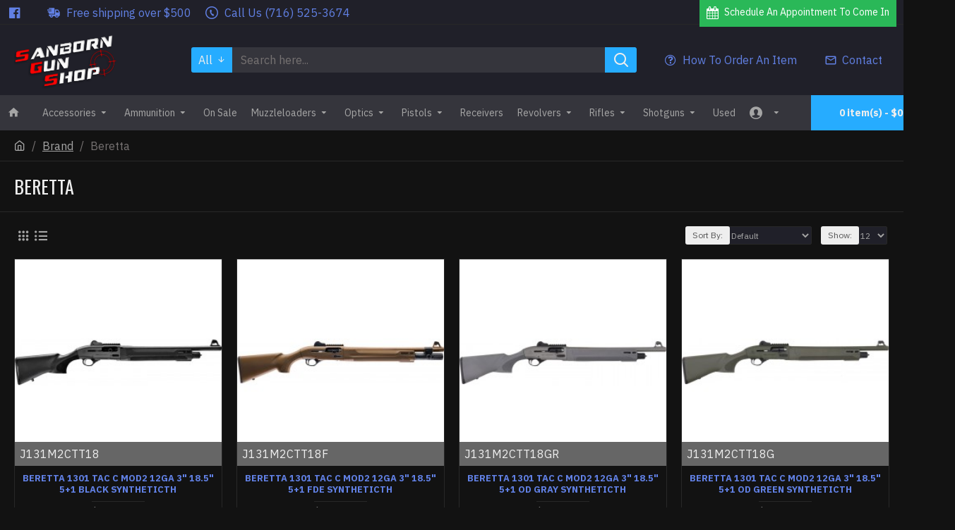

--- FILE ---
content_type: text/html; charset=utf-8
request_url: https://www.sanborngunshop.com/beretta
body_size: 32487
content:
<!DOCTYPE html>
<html dir="ltr" lang="en" class="desktop mac chrome chrome131 webkit oc30 is-guest route-product-manufacturer-info manufacturer-6 store-0 skin-1 desktop-header-active mobile-sticky no-compare layout-4" data-jb="45643a14" data-jv="3.1.12" data-ov="3.0.3.2">
<head typeof="og:website">
<meta charset="UTF-8" />
<meta name="viewport" content="width=device-width, initial-scale=1.0">
<meta http-equiv="X-UA-Compatible" content="IE=edge">
<title>Beretta</title>
<base href="https://www.sanborngunshop.com/" />
<link rel="preload" href="catalog/view/theme/journal3/icons/fonts/icomoon.woff2?v=907f30d557" as="font" crossorigin>
<link rel="preconnect" href="https://fonts.googleapis.com/" crossorigin>
<link rel="preconnect" href="https://fonts.gstatic.com/" crossorigin>
<meta property="fb:app_id" content=""/>
<meta property="og:type" content="website"/>
<meta property="og:title" content="Beretta"/>
<meta property="og:url" content="https://www.sanborngunshop.com/beretta"/>
<meta property="og:image" content="https://www.sanborngunshop.com/image/cache/catalog/Manu%20Logos/Beretta-600x315w.jpg"/>
<meta property="og:image:width" content="600"/>
<meta property="og:image:height" content="315"/>
<meta property="og:description" content="Beretta"/>
<meta name="twitter:card" content="summary"/>
<meta name="twitter:site" content="@"/>
<meta name="twitter:title" content="Beretta"/>
<meta name="twitter:image" content="https://www.sanborngunshop.com/image/cache/catalog/Manu%20Logos/Beretta-200x200.jpg"/>
<meta name="twitter:image:width" content="200"/>
<meta name="twitter:image:height" content="200"/>
<meta name="twitter:description" content="Beretta"/>
<script>window['Journal'] = {"isPopup":false,"isPhone":false,"isTablet":false,"isDesktop":true,"filterScrollTop":true,"filterUrlValuesSeparator":",","countdownDay":"Day","countdownHour":"Hour","countdownMin":"Min","countdownSec":"Sec","globalPageColumnLeftTabletStatus":false,"globalPageColumnRightTabletStatus":false,"scrollTop":true,"scrollToTop":false,"notificationHideAfter":"2000","quickviewPageStyleCloudZoomStatus":true,"quickviewPageStyleAdditionalImagesCarousel":false,"quickviewPageStyleAdditionalImagesCarouselStyleSpeed":"500","quickviewPageStyleAdditionalImagesCarouselStyleAutoPlay":true,"quickviewPageStyleAdditionalImagesCarouselStylePauseOnHover":true,"quickviewPageStyleAdditionalImagesCarouselStyleDelay":"3000","quickviewPageStyleAdditionalImagesCarouselStyleLoop":false,"quickviewPageStyleAdditionalImagesHeightAdjustment":"5","quickviewPageStyleProductStockUpdate":false,"quickviewPageStylePriceUpdate":true,"quickviewPageStyleOptionsSelect":"none","quickviewText":"Quickview","mobileHeaderOn":"tablet","subcategoriesCarouselStyleSpeed":"500","subcategoriesCarouselStyleAutoPlay":true,"subcategoriesCarouselStylePauseOnHover":true,"subcategoriesCarouselStyleDelay":"3000","subcategoriesCarouselStyleLoop":false,"productPageStyleCloudZoomStatus":true,"productPageStyleCloudZoomPosition":"inner","productPageStyleAdditionalImagesCarousel":false,"productPageStyleAdditionalImagesCarouselStyleSpeed":"500","productPageStyleAdditionalImagesCarouselStyleAutoPlay":true,"productPageStyleAdditionalImagesCarouselStylePauseOnHover":true,"productPageStyleAdditionalImagesCarouselStyleDelay":"3000","productPageStyleAdditionalImagesCarouselStyleLoop":false,"productPageStyleAdditionalImagesHeightAdjustment":"5","productPageStyleProductStockUpdate":false,"productPageStylePriceUpdate":true,"productPageStyleOptionsSelect":"all","infiniteScrollStatus":true,"infiniteScrollOffset":"2","infiniteScrollLoadPrev":"Load Previous Products","infiniteScrollLoadNext":"Load Next Products","infiniteScrollLoading":"Loading...","infiniteScrollNoneLeft":"You have reached the end of the list.","checkoutUrl":"https:\/\/www.sanborngunshop.com\/index.php?route=checkout\/checkout","headerHeight":"100","headerCompactHeight":"60","mobileMenuOn":"","searchStyleSearchAutoSuggestStatus":true,"searchStyleSearchAutoSuggestDescription":true,"searchStyleSearchAutoSuggestSubCategories":true,"headerMiniSearchDisplay":"default","stickyStatus":true,"stickyFullHomePadding":false,"stickyFullwidth":true,"stickyAt":"300","stickyHeight":"45","headerTopBarHeight":"35","topBarStatus":true,"headerType":"classic","headerMobileHeight":"55","headerMobileStickyStatus":true,"headerMobileTopBarVisibility":true,"headerMobileTopBarHeight":"30","notification":[{"m":137,"c":"d9bb8ea8"}],"headerNotice":[{"m":56,"c":"c724a535"}],"columnsCount":0};</script>
<script>// forEach polyfill
if (window.NodeList && !NodeList.prototype.forEach) {
	NodeList.prototype.forEach = Array.prototype.forEach;
}

(function () {
	if (Journal['isPhone']) {
		return;
	}

	var wrappers = ['search', 'cart', 'cart-content', 'logo', 'language', 'currency'];
	var documentClassList = document.documentElement.classList;

	function extractClassList() {
		return ['desktop', 'tablet', 'phone', 'desktop-header-active', 'mobile-header-active', 'mobile-menu-active'].filter(function (cls) {
			return documentClassList.contains(cls);
		});
	}

	function mqr(mqls, listener) {
		Object.keys(mqls).forEach(function (k) {
			mqls[k].addListener(listener);
		});

		listener();
	}

	function mobileMenu() {
		console.warn('mobile menu!');

		var element = document.querySelector('#main-menu');
		var wrapper = document.querySelector('.mobile-main-menu-wrapper');

		if (element && wrapper) {
			wrapper.appendChild(element);
		}

		var main_menu = document.querySelector('.main-menu');

		if (main_menu) {
			main_menu.classList.add('accordion-menu');
		}

		document.querySelectorAll('.main-menu .dropdown-toggle').forEach(function (element) {
			element.classList.remove('dropdown-toggle');
			element.classList.add('collapse-toggle');
			element.removeAttribute('data-toggle');
		});

		document.querySelectorAll('.main-menu .dropdown-menu').forEach(function (element) {
			element.classList.remove('dropdown-menu');
			element.classList.remove('j-dropdown');
			element.classList.add('collapse');
		});
	}

	function desktopMenu() {
		console.warn('desktop menu!');

		var element = document.querySelector('#main-menu');
		var wrapper = document.querySelector('.desktop-main-menu-wrapper');

		if (element && wrapper) {
			wrapper.insertBefore(element, document.querySelector('#main-menu-2'));
		}

		var main_menu = document.querySelector('.main-menu');

		if (main_menu) {
			main_menu.classList.remove('accordion-menu');
		}

		document.querySelectorAll('.main-menu .collapse-toggle').forEach(function (element) {
			element.classList.add('dropdown-toggle');
			element.classList.remove('collapse-toggle');
			element.setAttribute('data-toggle', 'dropdown');
		});

		document.querySelectorAll('.main-menu .collapse').forEach(function (element) {
			element.classList.add('dropdown-menu');
			element.classList.add('j-dropdown');
			element.classList.remove('collapse');
		});

		document.body.classList.remove('mobile-wrapper-open');
	}

	function mobileHeader() {
		console.warn('mobile header!');

		Object.keys(wrappers).forEach(function (k) {
			var element = document.querySelector('#' + wrappers[k]);
			var wrapper = document.querySelector('.mobile-' + wrappers[k] + '-wrapper');

			if (element && wrapper) {
				wrapper.appendChild(element);
			}

			if (wrappers[k] === 'cart-content') {
				if (element) {
					element.classList.remove('j-dropdown');
					element.classList.remove('dropdown-menu');
				}
			}
		});

		var search = document.querySelector('#search');
		var cart = document.querySelector('#cart');

		if (search && (Journal['searchStyle'] === 'full')) {
			search.classList.remove('full-search');
			search.classList.add('mini-search');
		}

		if (cart && (Journal['cartStyle'] === 'full')) {
			cart.classList.remove('full-cart');
			cart.classList.add('mini-cart')
		}
	}

	function desktopHeader() {
		console.warn('desktop header!');

		Object.keys(wrappers).forEach(function (k) {
			var element = document.querySelector('#' + wrappers[k]);
			var wrapper = document.querySelector('.desktop-' + wrappers[k] + '-wrapper');

			if (wrappers[k] === 'cart-content') {
				if (element) {
					element.classList.add('j-dropdown');
					element.classList.add('dropdown-menu');
					document.querySelector('#cart').appendChild(element);
				}
			} else {
				if (element && wrapper) {
					wrapper.appendChild(element);
				}
			}
		});

		var search = document.querySelector('#search');
		var cart = document.querySelector('#cart');

		if (search && (Journal['searchStyle'] === 'full')) {
			search.classList.remove('mini-search');
			search.classList.add('full-search');
		}

		if (cart && (Journal['cartStyle'] === 'full')) {
			cart.classList.remove('mini-cart');
			cart.classList.add('full-cart');
		}

		documentClassList.remove('mobile-cart-content-container-open');
		documentClassList.remove('mobile-main-menu-container-open');
		documentClassList.remove('mobile-overlay');
	}

	function moveElements(classList) {
		if (classList.includes('mobile-header-active')) {
			mobileHeader();
			mobileMenu();
		} else if (classList.includes('mobile-menu-active')) {
			desktopHeader();
			mobileMenu();
		} else {
			desktopHeader();
			desktopMenu();
		}
	}

	var mqls = {
		phone: window.matchMedia('(max-width: 768px)'),
		tablet: window.matchMedia('(max-width: 1024px)'),
		menu: window.matchMedia('(max-width: ' + Journal['mobileMenuOn'] + 'px)')
	};

	mqr(mqls, function () {
		var oldClassList = extractClassList();

		if (Journal['isDesktop']) {
			if (mqls.phone.matches) {
				documentClassList.remove('desktop');
				documentClassList.remove('tablet');
				documentClassList.add('mobile');
				documentClassList.add('phone');
			} else if (mqls.tablet.matches) {
				documentClassList.remove('desktop');
				documentClassList.remove('phone');
				documentClassList.add('mobile');
				documentClassList.add('tablet');
			} else {
				documentClassList.remove('mobile');
				documentClassList.remove('phone');
				documentClassList.remove('tablet');
				documentClassList.add('desktop');
			}

			if (documentClassList.contains('phone') || (documentClassList.contains('tablet') && Journal['mobileHeaderOn'] === 'tablet')) {
				documentClassList.remove('desktop-header-active');
				documentClassList.add('mobile-header-active');
			} else {
				documentClassList.remove('mobile-header-active');
				documentClassList.add('desktop-header-active');
			}
		}

		if (documentClassList.contains('desktop-header-active') && mqls.menu.matches) {
			documentClassList.add('mobile-menu-active');
		} else {
			documentClassList.remove('mobile-menu-active');
		}

		var newClassList = extractClassList();

		if (oldClassList.join(' ') !== newClassList.join(' ')) {
			if (documentClassList.contains('safari') && !documentClassList.contains('ipad') && navigator.maxTouchPoints && navigator.maxTouchPoints > 2) {
				window.fetch('index.php?route=journal3/journal3/device_detect', {
					method: 'POST',
					body: 'device=ipad',
					headers: {
						'Content-Type': 'application/x-www-form-urlencoded'
					}
				}).then(function (data) {
					return data.json();
				}).then(function (data) {
					if (data.response.reload) {
						window.location.reload();
					}
				});
			}

			if (document.readyState === 'loading') {
				document.addEventListener('DOMContentLoaded', function () {
					moveElements(newClassList);
				});
			} else {
				moveElements(newClassList);
			}
		}
	});

})();

(function () {
	var cookies = {};
	var style = document.createElement('style');
	var documentClassList = document.documentElement.classList;

	document.head.appendChild(style);

	document.cookie.split('; ').forEach(function (c) {
		var cc = c.split('=');
		cookies[cc[0]] = cc[1];
	});

	if (Journal['popup']) {
		for (var i in Journal['popup']) {
			if (!cookies['p-' + Journal['popup'][i]['c']]) {
				documentClassList.add('popup-open');
				documentClassList.add('popup-center');
				break;
			}
		}
	}

	if (Journal['notification']) {
		for (var i in Journal['notification']) {
			if (cookies['n-' + Journal['notification'][i]['c']]) {
				style.sheet.insertRule('.module-notification-' + Journal['notification'][i]['m'] + '{ display:none }');
			}
		}
	}

	if (Journal['headerNotice']) {
		for (var i in Journal['headerNotice']) {
			if (cookies['hn-' + Journal['headerNotice'][i]['c']]) {
				style.sheet.insertRule('.module-header_notice-' + Journal['headerNotice'][i]['m'] + '{ display:none }');
			}
		}
	}

	if (Journal['layoutNotice']) {
		for (var i in Journal['layoutNotice']) {
			if (cookies['ln-' + Journal['layoutNotice'][i]['c']]) {
				style.sheet.insertRule('.module-layout_notice-' + Journal['layoutNotice'][i]['m'] + '{ display:none }');
			}
		}
	}
})();
</script>
<link href="https://fonts.googleapis.com/css?family=IBM+Plex+Sans:700,400%7COswald:400&amp;subset=latin-ext" type="text/css" rel="stylesheet"/>
<link href="catalog/view/javascript/bootstrap/css/bootstrap.min.css?v=45643a14" type="text/css" rel="stylesheet" media="all" />
<link href="catalog/view/javascript/font-awesome/css/font-awesome.min.css?v=45643a14" type="text/css" rel="stylesheet" media="all" />
<link href="catalog/view/theme/journal3/stylesheet/style.min.css?v=45643a14" type="text/css" rel="stylesheet" media="all" />
<link href="https://www.sanborngunshop.com/beretta" rel="canonical" />
<link href="https://www.sanborngunshop.com/beretta?page=2" rel="next" />
<link href="https://www.sanborngunshop.com/image/catalog/data/Logo/Logo.png" rel="icon" />
<!-- Google tag (gtag.js) -->
<script async src="https://www.googletagmanager.com/gtag/js?id=G-8YXS0GX0LS"></script>
<script>
  window.dataLayer = window.dataLayer || [];
  function gtag(){dataLayer.push(arguments);}
  gtag('js', new Date());

  gtag('config', 'G-8YXS0GX0LS');
</script>
<style>
.blog-post .post-details .post-stats{white-space:nowrap;overflow-x:auto;overflow-y:hidden;-webkit-overflow-scrolling:touch;;margin-top:20px;margin-bottom:20px;padding:8px;padding-right:12px;padding-left:12px;border-width:1px;border-style:solid;border-color:rgba(40, 40, 40, 1)}.blog-post .post-details .post-stats .p-category{flex-wrap:nowrap;display:inline-flex}.mobile .blog-post .post-details .post-stats{overflow-x:scroll}.blog-post .post-details .post-stats::-webkit-scrollbar{-webkit-appearance:none;height:1px;height:5px;width:5px}.blog-post .post-details .post-stats::-webkit-scrollbar-track{background-color:white}.blog-post .post-details .post-stats::-webkit-scrollbar-thumb{background-color:#999}.blog-post .post-details .post-stats .p-posted{display:inline-flex}.blog-post .post-details .post-stats .p-author{display:inline-flex}.blog-post .post-details .post-stats .p-date{display:inline-flex}.p-date-image{color:rgba(255, 255, 255, 1);font-weight:700;background:rgba(248, 48, 61, 1);margin:5px}.p-date-image
i{color:rgba(238, 238, 238, 1)}.blog-post .post-details .post-stats .p-comment{display:inline-flex}.blog-post .post-details .post-stats .p-view{display:inline-flex}.post-content>p{margin-bottom:10px}.post-image{display:block;text-align:left;float:none}.post-content{column-count:initial;column-gap:50px;column-rule-color:rgba(40, 40, 40, 1);column-rule-width:1px;column-rule-style:solid}.blog-post
.tags{justify-content:center}.post-comments{margin-top:20px}.post-comment{margin-bottom:30px;padding-bottom:15px;border-width:0;border-bottom-width:1px;border-style:solid;border-color:rgba(40,40,40,1)}.post-reply{margin-top:15px;margin-left:60px;padding-top:20px;border-width:0;border-top-width:1px;border-style:solid;border-color:rgba(40,40,40,1)}.user-avatar{display:block;margin-right:15px;border-radius:50%}.module-blog_comments .side-image{display:block}.post-comment .user-name{font-size:18px;font-weight:700}.post-comment .user-data
div{font-size:12px}.post-comment .user-site::before{left:-1px}.post-comment .user-data .user-date{display:inline-flex}.post-comment .user-data .user-time{display:inline-flex}.comment-form .form-group:not(.required){display:flex}.user-data .user-site{display:inline-flex}.main-posts.post-grid .post-layout.swiper-slide{margin-right:0px;width:calc((100% - 0 * 0px) / 1 - 0.01px)}.main-posts.post-grid .post-layout:not(.swiper-slide){padding:0px;width:calc(100% / 1 - 0.01px)}.one-column #content .main-posts.post-grid .post-layout.swiper-slide{margin-right:20px;width:calc((100% - 2 * 20px) / 3 - 0.01px)}.one-column #content .main-posts.post-grid .post-layout:not(.swiper-slide){padding:10px;width:calc(100% / 3 - 0.01px)}.two-column #content .main-posts.post-grid .post-layout.swiper-slide{margin-right:0px;width:calc((100% - 0 * 0px) / 1 - 0.01px)}.two-column #content .main-posts.post-grid .post-layout:not(.swiper-slide){padding:0px;width:calc(100% / 1 - 0.01px)}.side-column .main-posts.post-grid .post-layout.swiper-slide{margin-right:0px;width:calc((100% - 0 * 0px) / 1 - 0.01px)}.side-column .main-posts.post-grid .post-layout:not(.swiper-slide){padding:0px;width:calc(100% / 1 - 0.01px)}.main-posts.post-grid{margin:-10px}.post-grid .post-thumb .image
img{filter:grayscale(1)}.post-grid .post-thumb:hover .image
img{filter:grayscale(0);transform:scale(1.15)}.post-grid .post-thumb
.caption{position:relative;bottom:auto;width:auto}.post-grid .post-thumb
.name{display:flex;width:auto;margin-left:auto;margin-right:auto;justify-content:center;margin-left:auto;margin-right:auto;margin-top:10px;margin-bottom:10px}.post-grid .post-thumb .name
a{white-space:nowrap;overflow:hidden;text-overflow:ellipsis;font-size:16px;font-weight:700}.post-grid .post-thumb
.description{display:block;text-align:center;margin-bottom:10px}.post-grid .post-thumb .button-group{display:flex;justify-content:center;margin-bottom:10px}.post-grid .post-thumb .btn-read-more::before{display:none}.post-grid .post-thumb .btn-read-more::after{display:none;content:'\e5c8' !important;font-family:icomoon !important}.post-grid .post-thumb .btn-read-more .btn-text{display:inline-block;padding:0}.post-grid .post-thumb .btn-read-more.btn{background:none;border-width:1px;border-style:solid;border-color:rgba(40, 40, 40, 1);padding:11px}.post-grid .post-thumb .btn-read-more.btn:hover{background:none !important}.post-grid .post-thumb .btn-read-more.btn:hover, .post-grid .post-thumb .btn-read-more.btn:active:hover{border-color:rgba(53, 66, 174, 1)}.post-grid .post-thumb .btn-read-more.btn.btn.disabled::after{font-size:20px}.post-grid .post-thumb .post-stats{display:flex;justify-content:center;position:absolute;transform:translateY(-100%);width:100%;background:rgba(0, 0, 0, 0.65);padding:7px}.post-grid .post-thumb .post-stats .p-author{display:flex}.post-grid .post-thumb .p-date{display:flex}.post-grid .post-thumb .post-stats .p-comment{display:flex}.post-grid .post-thumb .post-stats .p-view{display:flex}.post-list .post-layout:not(.swiper-slide){margin-bottom:20px}.post-list .post-thumb
.caption{flex-basis:200px;padding:15px}.post-list .post-thumb:hover .image
img{transform:scale(1.15)}.post-list .post-thumb
.name{display:flex;width:auto;margin-left:auto;margin-right:auto;justify-content:flex-start;margin-left:0;margin-right:auto}.post-list .post-thumb .name
a{white-space:normal;overflow:visible;text-overflow:initial;font-size:18px;font-weight:700}.post-list .post-thumb
.description{display:block;padding-top:5px;padding-bottom:5px}.post-list .post-thumb .button-group{display:flex;justify-content:flex-start}.post-list .post-thumb .btn-read-more::before{display:inline-block}.post-list .post-thumb .btn-read-more .btn-text{display:inline-block;padding:0
.4em}.post-list .post-thumb .btn-read-more::after{content:'\e5c8' !important;font-family:icomoon !important}.post-list .post-thumb .post-stats{display:flex;justify-content:flex-start;padding-bottom:5px;margin:-15px;margin-bottom:5px;margin-left:0px}.post-list .post-thumb .post-stats .p-author{display:block}.post-list .post-thumb .p-date{display:flex}.post-list .post-thumb .post-stats .p-comment{display:block}.post-list .post-thumb .post-stats .p-view{display:flex}.blog-feed
span{display:block;color:rgba(165, 165, 165, 1) !important}.blog-feed{display:inline-flex;margin-right:30px}.blog-feed::before{content:'\f143' !important;font-family:icomoon !important;font-size:14px;color:rgba(249, 85, 57, 1)}.desktop .blog-feed:hover
span{color:rgba(255, 255, 255, 1) !important}.countdown{color:rgba(238, 238, 238, 1);background:rgba(53, 66, 174, 1);border-radius:3px;width:30%}.countdown div
span{color:rgba(165,165,165,1)}.countdown>div{border-style:solid;border-color:rgba(97, 128, 228, 1)}.boxed-layout .site-wrapper{overflow:hidden}.boxed-layout
.header{padding:0
20px}.boxed-layout
.breadcrumb{padding-left:20px;padding-right:20px}.wrapper, .mega-menu-content, .site-wrapper > .container, .grid-cols,.desktop-header-active .is-sticky .header .desktop-main-menu-wrapper,.desktop-header-active .is-sticky .sticky-fullwidth-bg,.boxed-layout .site-wrapper, .breadcrumb, .title-wrapper, .page-title > span,.desktop-header-active .header .top-bar,.desktop-header-active .header .mid-bar,.desktop-main-menu-wrapper{max-width:1400px}.desktop-main-menu-wrapper .main-menu>.j-menu>.first-dropdown::before{transform:translateX(calc(0px - (100vw - 1400px) / 2))}html[dir='rtl'] .desktop-main-menu-wrapper .main-menu>.j-menu>.first-dropdown::before{transform:none;right:calc(0px - (100vw - 1400px) / 2)}.desktop-main-menu-wrapper .main-menu>.j-menu>.first-dropdown.mega-custom::before{transform:translateX(calc(0px - (200vw - 1400px) / 2))}html[dir='rtl'] .desktop-main-menu-wrapper .main-menu>.j-menu>.first-dropdown.mega-custom::before{transform:none;right:calc(0px - (200vw - 1400px) / 2)}body{background:rgba(18, 18, 18, 1);font-family:'IBM Plex Sans';font-weight:400;font-size:16px;color:rgba(165,165,165,1);line-height:1.5;-webkit-font-smoothing:antialiased}#content{padding-top:20px;padding-bottom:20px}.column-left
#content{padding-left:20px}.column-right
#content{padding-right:20px}.side-column{max-width:240px;padding:20px;padding-left:0px}.one-column
#content{max-width:calc(100% - 240px)}.two-column
#content{max-width:calc(100% - 240px * 2)}#column-left{border-width:0;border-right-width:1px;border-style:solid;border-color:rgba(40,40,40,1)}#column-right{border-width:0;border-left-width:1px;border-style:solid;border-color:rgba(40,40,40,1);padding:20px;padding-right:0px}.page-title{display:block}.dropdown.drop-menu>.j-dropdown{left:0;right:auto;transform:translate3d(0,-10px,0)}.dropdown.drop-menu.animating>.j-dropdown{left:0;right:auto;transform:none}.dropdown.drop-menu>.j-dropdown::before{left:10px;right:auto;transform:translateX(0)}.dropdown.dropdown .j-menu .dropdown>a>.count-badge{margin-right:0}.dropdown.dropdown .j-menu .dropdown>a>.count-badge+.open-menu+.menu-label{margin-left:7px}.dropdown.dropdown .j-menu .dropdown>a::after{display:block}.dropdown.dropdown .j-menu>li>a{font-size:14px;color:rgba(165, 165, 165, 1);font-weight:400;background:rgba(53, 53, 60, 1);padding:10px}.desktop .dropdown.dropdown .j-menu > li:hover > a, .dropdown.dropdown .j-menu>li.active>a{color:rgba(255, 255, 255, 1);background:rgba(32, 32, 41, 1)}.dropdown.dropdown .j-menu .links-text{white-space:nowrap;overflow:hidden;text-overflow:ellipsis}.dropdown.dropdown .j-menu>li>a::before{margin-right:7px;min-width:20px;font-size:18px}.dropdown.dropdown .j-menu a .count-badge{display:inline-flex;position:relative}.dropdown.dropdown:not(.mega-menu) .j-dropdown{min-width:200px}.dropdown.dropdown:not(.mega-menu) .j-menu{box-shadow:0 15px 90px -10px rgba(0, 0, 0, 0.7)}.dropdown.dropdown .j-dropdown::before{display:block;border-bottom-color:rgba(53,53,60,1);margin-left:5px;margin-top:-10px}legend{font-family:'IBM Plex Sans';font-weight:700;font-size:14px;color:rgba(238,238,238,1);text-transform:uppercase;border-width:0px;padding:0px;margin:0px;margin-bottom:15px;white-space:normal;overflow:visible;text-overflow:initial;text-align:left}legend::after{content:'';display:block;position:relative;margin-top:10px;left:initial;right:initial;margin-left:0;margin-right:auto;transform:none}legend.page-title>span::after{content:'';display:block;position:relative;margin-top:10px;left:initial;right:initial;margin-left:0;margin-right:auto;transform:none}legend::after,legend.page-title>span::after{width:50px;height:1px;background:rgba(42,184,88,1)}.title{font-family:'IBM Plex Sans';font-weight:700;font-size:14px;color:rgba(238,238,238,1);text-transform:uppercase;border-width:0px;padding:0px;margin:0px;margin-bottom:15px;white-space:normal;overflow:visible;text-overflow:initial;text-align:left}.title::after{content:'';display:block;position:relative;margin-top:10px;left:initial;right:initial;margin-left:0;margin-right:auto;transform:none}.title.page-title>span::after{content:'';display:block;position:relative;margin-top:10px;left:initial;right:initial;margin-left:0;margin-right:auto;transform:none}.title::after,.title.page-title>span::after{width:50px;height:1px;background:rgba(42, 184, 88, 1)}html:not(.popup) .page-title{font-family:'Oswald';font-weight:400;font-size:26px;text-align:left;text-transform:uppercase;border-width:0;border-bottom-width:1px;border-style:solid;border-color:rgba(40, 40, 40, 1);border-radius:0px;padding:20px;margin:0px;white-space:normal;overflow:visible;text-overflow:initial;text-align:left}html:not(.popup) .page-title::after{display:none;margin-top:8px;left:initial;right:initial;margin-left:0;margin-right:auto;transform:none}html:not(.popup) .page-title.page-title>span::after{display:none;margin-top:8px;left:initial;right:initial;margin-left:0;margin-right:auto;transform:none}html:not(.popup) .page-title::after, html:not(.popup) .page-title.page-title>span::after{width:50px;height:2px}.title.module-title{font-family:'IBM Plex Sans';font-weight:700;font-size:14px;color:rgba(238,238,238,1);text-transform:uppercase;border-width:0px;padding:0px;margin:0px;margin-bottom:15px;white-space:normal;overflow:visible;text-overflow:initial;text-align:left}.title.module-title::after{content:'';display:block;position:relative;margin-top:10px;left:initial;right:initial;margin-left:0;margin-right:auto;transform:none}.title.module-title.page-title>span::after{content:'';display:block;position:relative;margin-top:10px;left:initial;right:initial;margin-left:0;margin-right:auto;transform:none}.title.module-title::after,.title.module-title.page-title>span::after{width:50px;height:1px;background:rgba(42,184,88,1)}.btn,.btn:visited{font-size:12px;color:rgba(238,238,238,1);text-transform:uppercase}.btn:hover{color:rgba(255, 255, 255, 1) !important;background:rgba(97, 128, 228, 1) !important}.btn{background:rgba(53,66,174,1);padding:13px}.btn:active,.btn:hover:active,.btn:focus:active{background:rgba(34, 184, 155, 1) !important}.btn:focus{box-shadow:inset 0 0 20px rgba(0,0,0,0.25)}.btn.btn.disabled::after{font-size:20px}.btn-secondary.btn.btn.disabled::after{font-size:20px}.btn-success.btn{background:rgba(42,184,88,1)}.btn-success.btn:hover{background:rgba(53, 66, 174, 1) !important}.btn-success.btn.btn.disabled::after{font-size:20px}.btn-danger.btn{background:rgba(248,48,61,1)}.btn-danger.btn.btn.disabled::after{font-size:20px}.btn-warning.btn.btn.disabled::after{font-size:20px}.btn-info.btn,.btn-info.btn:visited{color:rgba(238,238,238,1)}.btn-info.btn:hover{color:rgba(238, 238, 238, 1) !important;background:rgba(97, 128, 228, 1) !important}.btn-info.btn{background:rgba(53,53,60,1);border-width:0px}.btn-info.btn.btn.disabled::after{font-size:20px}.btn-light.btn{background:rgba(165,165,165,1)}.btn-light.btn.btn.disabled::after{font-size:20px}.btn-dark.btn{background:rgba(27,27,27,1)}.btn-dark.btn:hover{background:rgba(32, 32, 41, 1) !important}.btn-dark.btn.btn.disabled::after{font-size:20px}.buttons{margin-top:20px;padding-top:15px;border-width:0;border-top-width:1px;border-style:solid;border-color:rgba(40, 40, 40, 1);font-size:12px}.buttons .pull-left .btn, .buttons .pull-left .btn:visited{font-size:12px;color:rgba(238, 238, 238, 1);text-transform:uppercase}.buttons .pull-left .btn:hover{color:rgba(255, 255, 255, 1) !important;background:rgba(97, 128, 228, 1) !important}.buttons .pull-left
.btn{background:rgba(53, 66, 174, 1);padding:13px}.buttons .pull-left .btn:active, .buttons .pull-left .btn:hover:active, .buttons .pull-left .btn:focus:active{background:rgba(34, 184, 155, 1) !important}.buttons .pull-left .btn:focus{box-shadow:inset 0 0 20px rgba(0, 0, 0, 0.25)}.buttons .pull-left .btn.btn.disabled::after{font-size:20px}.buttons .pull-right .btn::after{content:'\e5c8' !important;font-family:icomoon !important;margin-left:5px}.buttons .pull-left .btn::before{content:'\e5c4' !important;font-family:icomoon !important;margin-right:5px}.buttons>div{flex:0 0 auto;width:auto;flex-basis:0}.buttons > div
.btn{width:auto}.buttons .pull-left{margin-right:auto}.buttons .pull-right:only-child{flex:0 0 auto;width:auto;margin:0
0 0 auto}.buttons .pull-right:only-child
.btn{width:auto}.buttons input+.btn{margin-top:5px}.buttons input[type=checkbox]{margin-right:7px !important;margin-left:3px !important}.tags{margin-top:15px;justify-content:flex-start;font-size:13px;color:rgba(118, 114, 114, 1);font-weight:700;text-transform:uppercase}.tags a,.tags-title{margin-right:8px;margin-bottom:8px}.tags
b{display:none}.tags
a{padding-right:8px;padding-left:8px;font-size:12px;color:rgba(238, 238, 238, 1);font-weight:400;text-transform:none;background:rgba(97, 128, 228, 1)}.tags a:hover{background:rgba(53,66,174,1)}.alert.alert-success{background:rgba(223,240,217,1)}.alert.alert-info{background:rgba(218,237,246,1)}.alert.alert-warning{background:rgba(252,248,228,1)}.alert.alert-danger{background:rgba(241,222,222,1)}.breadcrumb{display:block !important;text-align:left;padding:10px;padding-left:0px;white-space:normal;-webkit-overflow-scrolling:touch}.breadcrumb::before{border-width:0;border-bottom-width:1px;border-style:solid;border-color:rgba(40, 40, 40, 1)}.breadcrumb li:first-of-type a i::before{content:'\eb69' !important;font-family:icomoon !important}.breadcrumb
a{color:rgba(165, 165, 165, 1);text-decoration:underline}.breadcrumb li:last-of-type
a{color:rgba(118,114,114,1)}.breadcrumb>li+li:before{color:rgba(118, 114, 114, 1)}.mobile
.breadcrumb{overflow-x:visible}.breadcrumb::-webkit-scrollbar{-webkit-appearance:initial;height:1px;height:1px;width:1px}.breadcrumb::-webkit-scrollbar-track{background-color:white}.breadcrumb::-webkit-scrollbar-thumb{background-color:#999}.panel-group .panel-heading a::before{content:'\e5c8' !important;font-family:icomoon !important;order:10}.desktop .panel-group .panel-heading:hover a::before{color:rgba(42, 184, 88, 1)}.panel-group .panel-active .panel-heading a::before{content:'\e5db' !important;font-family:icomoon !important;color:rgba(42, 184, 88, 1);top:-1px}.panel-group .panel-heading
a{justify-content:space-between;font-size:13px;color:rgba(165, 165, 165, 1);font-weight:700;text-transform:uppercase;padding:0px;padding-top:15px;padding-bottom:15px}.panel-group .panel-heading:hover
a{color:rgba(255, 255, 255, 1)}.panel-group .panel-active .panel-heading:hover a, .panel-group .panel-active .panel-heading
a{color:rgba(255, 255, 255, 1)}.panel-group .panel-heading{border-width:0;border-top-width:1px;border-style:solid;border-color:rgba(40, 40, 40, 1)}.panel-group .panel-body{padding-bottom:20px}body
a{color:rgba(97, 128, 228, 1);display:inline-block}body a:hover{color:rgba(255, 255, 255, 1)}body
p{font-size:15px;margin-bottom:15px}body
h1{margin-bottom:20px}body
h2{font-size:32px;color:rgba(238, 238, 238, 1);margin-bottom:15px}body
h3{margin-bottom:15px}body
h4{font-weight:700;text-transform:uppercase;margin-bottom:15px}body
h5{font-size:17px;font-weight:400;margin-bottom:15px}body
h6{color:rgba(255, 255, 255, 1);text-transform:uppercase;background:rgba(248, 48, 61, 1);padding:6px;padding-right:10px;padding-left:10px;margin-bottom:15px;display:inline-block}body
blockquote{font-family:Georgia,serif;font-weight:400;font-size:16px;color:rgba(118, 114, 114, 1);font-style:italic;padding:15px;padding-top:10px;padding-bottom:10px;margin-top:15px;margin-bottom:15px;border-radius:3px;float:none;display:block;max-width:500px}body blockquote::before{margin-left:auto;margin-right:auto;float:left;content:'\e90b' !important;font-family:icomoon !important;font-size:55px;color:rgba(248, 48, 61, 1);margin-right:10px}body
hr{margin-top:20px;margin-bottom:20px;border-width:0;border-top-width:1px;border-style:solid;border-color:rgba(40, 40, 40, 1);overflow:visible}body hr::before{content:'\e993' !important;font-family:icomoon !important;font-size:20px;color:rgba(165, 165, 165, 1);width:40px;height:40px;border-radius:50%}body .drop-cap{font-family:Georgia,serif !important;font-weight:400 !important;font-size:60px !important;font-family:Georgia,serif;font-weight:700;margin-right:5px}body .amp::before{content:'\e901' !important;font-family:icomoon !important;font-size:25px;top:5px}body .video-responsive{margin-bottom:15px}.count-badge{color:rgba(255, 255, 255, 1);background:rgba(248, 48, 61, 1);border-radius:10px}.product-label
b{color:rgba(255, 255, 255, 1);font-weight:700;text-transform:uppercase;background:rgba(248, 48, 61, 1);padding:5px;padding-right:7px;padding-left:7px}.product-label.product-label-default
b{min-width:60px}.tooltip-inner{font-size:12px;color:rgba(238, 238, 238, 1);background:rgba(53, 66, 174, 1);border-radius:2px;box-shadow:0 -15px 100px -10px rgba(0, 0, 0, 0.1)}.tooltip.top .tooltip-arrow{border-top-color:rgba(53, 66, 174, 1)}.tooltip.right .tooltip-arrow{border-right-color:rgba(53, 66, 174, 1)}.tooltip.bottom .tooltip-arrow{border-bottom-color:rgba(53, 66, 174, 1)}.tooltip.left .tooltip-arrow{border-left-color:rgba(53, 66, 174, 1)}table tbody
td{border-width:0 !important;border-top-width:1px !important;border-style:solid !important;border-color:rgba(40, 40, 40, 1) !important}table{border-width:1px !important;border-style:solid !important;border-color:rgba(40, 40, 40, 1) !important}table thead
td{font-size:12px;font-weight:700;text-transform:uppercase;background:rgba(32, 32, 41, 1)}table tfoot
td{background:rgba(32, 32, 41, 1)}table tfoot td, table tfoot
th{border-style:solid !important;border-color:rgba(40, 40, 40, 1) !important}.table-responsive{border-width:1px;border-style:solid;border-color:rgba(40,40,40,1);-webkit-overflow-scrolling:touch}.table-responsive::-webkit-scrollbar{height:5px;width:5px}.has-error{color:rgba(248, 48, 61, 1) !important}.form-group .control-label{max-width:150px;padding-top:7px;padding-bottom:5px;justify-content:flex-start}.has-error .form-control{border-style:solid !important;border-color:rgba(248, 48, 61, 1) !important}.required .control-label::after, .required .control-label+div::before,.text-danger{font-size:17px;color:rgba(38,172,255,1)}.form-group{margin-bottom:8px}.required.has-error .control-label::after, .required.has-error .control-label+div::before{color:rgba(248, 48, 61, 1) !important}.required .control-label::after, .required .control-label+div::before{margin-top:3px}input.form-control{color:rgba(165, 165, 165, 1) !important;background:rgba(32, 32, 41, 1) !important;border-width:1px !important;border-style:solid !important;border-color:rgba(40, 40, 40, 1) !important;border-radius:2px !important;max-width:500px;height:38px}input.form-control:hover{border-color:rgba(53, 53, 60, 1) !important}input.form-control:focus,input.form-control:active{border-color:rgba(53, 66, 174, 1) !important}input.form-control:focus{box-shadow:inset 0 0 5px rgba(0,0,0,0.1)}textarea.form-control{color:rgba(165, 165, 165, 1) !important;background:rgba(32, 32, 41, 1) !important;border-width:1px !important;border-style:solid !important;border-color:rgba(40, 40, 40, 1) !important;border-radius:2px !important}textarea.form-control:hover{border-color:rgba(53, 53, 60, 1) !important}textarea.form-control:focus,textarea.form-control:active{border-color:rgba(53, 66, 174, 1) !important}textarea.form-control:focus{box-shadow:inset 0 0 5px rgba(0,0,0,0.1)}select.form-control{color:rgba(165, 165, 165, 1) !important;background:rgba(32, 32, 41, 1) !important;border-width:1px !important;border-style:solid !important;border-color:rgba(40, 40, 40, 1) !important;border-radius:2px !important;max-width:500px}select.form-control:hover{border-color:rgba(53, 53, 60, 1) !important}select.form-control:focus,select.form-control:active{border-color:rgba(53, 66, 174, 1) !important}select.form-control:focus{box-shadow:inset 0 0 5px rgba(0,0,0,0.1)}.radio{width:100%}.checkbox{width:100%}.input-group .input-group-btn
.btn{min-width:35px;min-height:35px}.product-option-file .btn i::before{content:'\ebd8' !important;font-family:icomoon !important}.stepper input.form-control{color:rgba(255, 255, 255, 1) !important;background:rgba(118, 114, 114, 1) !important;border-width:0px !important}.stepper{width:50px;height:35px;border-style:solid;border-color:rgba(53, 66, 174, 1)}.stepper span
i{color:rgba(238,238,238,1);background-color:rgba(97,128,228,1)}.pagination-results{font-size:13px;letter-spacing:1px;margin-top:20px;justify-content:flex-start}.pagination-results .text-right{display:block}.pagination>li{background:rgba(32,32,41,1);border-radius:2px}.pagination>li>a,.pagination>li>span{padding:5px;padding-right:6px;padding-left:6px}.pagination>li:hover{background:rgba(53, 66, 174, 1)}.pagination > li:first-child a::before, .pagination > li:last-child a::before{content:'\e5c4' !important;font-family:icomoon !important;color:rgba(238, 238, 238, 1)}.pagination > li:first-child:hover a::before, .pagination > li:last-child:hover a::before{color:rgba(255, 255, 255, 1)}.pagination > li .prev::before, .pagination > li .next::before{content:'\e5c4' !important;font-family:icomoon !important;color:rgba(238, 238, 238, 1)}.pagination > li:hover .prev::before, .pagination > li:hover .next::before{color:rgba(255,255,255,1)}.pagination>li:not(:first-of-type){margin-left:5px}.rating .fa-stack{font-size:13px;width:1.2em}.rating .fa-star, .rating .fa-star+.fa-star-o{color:rgba(254, 225, 91, 1)}.rating .fa-star-o:only-child{color:rgba(165,165,165,1)}.rating-stars{border-top-left-radius:3px;border-top-right-radius:3px}.popup-inner-body{max-height:calc(100vh - 50px * 2)}.popup-container{max-width:calc(100% - 20px * 2)}.popup-bg{background:rgba(0,0,0,0.75)}.popup-body,.popup{background:rgba(27, 27, 27, 1)}.popup-content, .popup .site-wrapper{padding:20px}.popup-body{border-radius:3px;box-shadow:0 15px 90px -10px rgba(0, 0, 0, 0.7)}.popup-container .popup-close::before{content:'\e5cd' !important;font-family:icomoon !important}.popup-close{width:30px;height:30px;margin-right:8px;margin-top:40px}.popup-container .btn.popup-close{border-radius:50% !important}.popup-container>.btn{background:rgba(248,48,61,1)}.popup-container>.btn.btn.disabled::after{font-size:20px}.scroll-top i::before{content:'\e5d8' !important;font-family:icomoon !important;font-size:20px;color:rgba(255, 255, 255, 1);background:rgba(97, 128, 228, 1);padding:10px}.scroll-top:hover i::before{background:rgba(53,66,174,1)}.scroll-top{left:auto;right:10px;transform:translateX(0);;margin-left:10px;margin-right:10px;margin-bottom:10px}.journal-loading > i::before, .ias-spinner > i::before, .lg-outer .lg-item::after,.btn.disabled::after{content:'\e92f' !important;font-family:icomoon !important;font-size:30px;color:rgba(42, 184, 88, 1)}.journal-loading > .fa-spin, .lg-outer .lg-item::after,.btn.disabled::after{animation:fa-spin infinite linear;;animation-duration:2500ms}.btn-cart::before,.fa-shopping-cart::before{content:'\e99e' !important;font-family:icomoon !important;left:-1px}.btn-wishlist::before{content:'\f08a' !important;font-family:icomoon !important}.btn-compare::before,.compare-btn::before{content:'\eab6' !important;font-family:icomoon !important}.fa-refresh::before{content:'\eacd' !important;font-family:icomoon !important}.fa-times-circle::before,.fa-times::before,.reset-filter::before,.notification-close::before,.popup-close::before,.hn-close::before{content:'\e981' !important;font-family:icomoon !important}.p-author::before{content:'\ead9' !important;font-family:icomoon !important;margin-right:5px}.p-date::before{content:'\f133' !important;font-family:icomoon !important;margin-right:5px}.p-time::before{content:'\eb29' !important;font-family:icomoon !important;margin-right:5px}.p-comment::before{content:'\f27a' !important;font-family:icomoon !important;margin-right:5px}.p-view::before{content:'\f06e' !important;font-family:icomoon !important;margin-right:5px}.p-category::before{content:'\f022' !important;font-family:icomoon !important;margin-right:5px}.user-site::before{content:'\e321' !important;font-family:icomoon !important;left:-1px;margin-right:5px}.desktop ::-webkit-scrollbar{width:12px}.desktop ::-webkit-scrollbar-track{background:rgba(27, 27, 27, 1)}.desktop ::-webkit-scrollbar-thumb{background:rgba(97,128,228,1);border-width:4px;border-style:solid;border-color:rgba(27,27,27,1);border-radius:10px}.expand-content{max-height:70px}.block-expand.btn,.block-expand.btn:visited{font-weight:400;text-transform:none}.block-expand.btn{padding:2px;padding-right:7px;padding-left:7px;min-width:20px;min-height:20px}.desktop .block-expand.btn:hover{box-shadow:0 5px 30px -5px rgba(0,0,0,0.25)}.block-expand.btn:active,.block-expand.btn:hover:active,.block-expand.btn:focus:active{box-shadow:inset 0 0 20px rgba(0,0,0,0.25)}.block-expand.btn:focus{box-shadow:inset 0 0 20px rgba(0,0,0,0.25)}.block-expand.btn.btn.disabled::after{font-size:20px}.block-expand::after{content:'Show More'}.block-expanded .block-expand::after{content:'Show Less'}.block-expand::before{content:'\e5db' !important;font-family:icomoon !important;margin-right:5px}.block-expanded .block-expand::before{content:'\e5d8' !important;font-family:icomoon !important;margin-right:5px}.old-browser{color:rgba(42,42,42,1);background:rgba(255,255,255,1)}.notification-cart.notification{max-width:400px;margin:20px;margin-bottom:0px;padding:10px;border-radius:5px;box-shadow:0 15px 90px -10px rgba(0, 0, 0, 0.7)}.notification-cart .notification-close{display:block;width:25px;height:25px;margin-right:-12px;margin-top:-12px}.notification-cart .notification-close::before{content:'\e5cd' !important;font-family:icomoon !important}.notification-cart .btn.notification-close{border-radius:50% !important}.notification-cart .notification-close.btn{background:rgba(38, 172, 255, 1)}.notification-cart .notification-close.btn.btn.disabled::after{font-size:20px}.notification-cart
img{display:block;margin-right:10px;margin-bottom:10px}.notification-cart .notification-buttons{display:flex;padding:10px;margin:-10px;margin-top:5px}.notification-cart .notification-view-cart.btn{background:rgba(38, 172, 255, 1)}.notification-cart .notification-view-cart.btn.btn.disabled::after{font-size:20px}.notification-cart .notification-view-cart{display:inline-flex;flex-grow:1}.notification-cart .notification-checkout.btn{background:rgba(42, 184, 88, 1)}.notification-cart .notification-checkout.btn:hover{background:rgba(53, 66, 174, 1) !important}.notification-cart .notification-checkout.btn.btn.disabled::after{font-size:20px}.notification-cart .notification-checkout{display:inline-flex;flex-grow:1;margin-left:10px}.notification-cart .notification-checkout::after{content:'\e5c8' !important;font-family:icomoon !important;margin-left:5px}.notification-wishlist.notification{max-width:400px;margin:20px;margin-bottom:0px;padding:10px;border-radius:5px;box-shadow:0 15px 90px -10px rgba(0, 0, 0, 0.7)}.notification-wishlist .notification-close{display:block;width:25px;height:25px;margin-right:-12px;margin-top:-12px}.notification-wishlist .notification-close::before{content:'\e5cd' !important;font-family:icomoon !important}.notification-wishlist .btn.notification-close{border-radius:50% !important}.notification-wishlist .notification-close.btn{background:rgba(38, 172, 255, 1)}.notification-wishlist .notification-close.btn.btn.disabled::after{font-size:20px}.notification-wishlist
img{display:block;margin-right:10px;margin-bottom:10px}.notification-wishlist .notification-buttons{display:flex;padding:10px;margin:-10px;margin-top:5px}.notification-wishlist .notification-view-cart.btn{background:rgba(38, 172, 255, 1)}.notification-wishlist .notification-view-cart.btn.btn.disabled::after{font-size:20px}.notification-wishlist .notification-view-cart{display:inline-flex;flex-grow:1}.notification-wishlist .notification-checkout.btn{background:rgba(42, 184, 88, 1)}.notification-wishlist .notification-checkout.btn:hover{background:rgba(53, 66, 174, 1) !important}.notification-wishlist .notification-checkout.btn.btn.disabled::after{font-size:20px}.notification-wishlist .notification-checkout{display:inline-flex;flex-grow:1;margin-left:10px}.notification-wishlist .notification-checkout::after{content:'\e5c8' !important;font-family:icomoon !important;margin-left:5px}.notification-compare.notification{max-width:400px;margin:20px;margin-bottom:0px;padding:10px;border-radius:5px;box-shadow:0 15px 90px -10px rgba(0, 0, 0, 0.7)}.notification-compare .notification-close{display:block;width:25px;height:25px;margin-right:-12px;margin-top:-12px}.notification-compare .notification-close::before{content:'\e5cd' !important;font-family:icomoon !important}.notification-compare .btn.notification-close{border-radius:50% !important}.notification-compare .notification-close.btn{background:rgba(38, 172, 255, 1)}.notification-compare .notification-close.btn.btn.disabled::after{font-size:20px}.notification-compare
img{display:block;margin-right:10px;margin-bottom:10px}.notification-compare .notification-buttons{display:flex;padding:10px;margin:-10px;margin-top:5px}.notification-compare .notification-view-cart.btn{background:rgba(38, 172, 255, 1)}.notification-compare .notification-view-cart.btn.btn.disabled::after{font-size:20px}.notification-compare .notification-view-cart{display:inline-flex;flex-grow:1}.notification-compare .notification-checkout.btn{background:rgba(42, 184, 88, 1)}.notification-compare .notification-checkout.btn:hover{background:rgba(53, 66, 174, 1) !important}.notification-compare .notification-checkout.btn.btn.disabled::after{font-size:20px}.notification-compare .notification-checkout{display:inline-flex;flex-grow:1;margin-left:10px}.notification-compare .notification-checkout::after{content:'\e5c8' !important;font-family:icomoon !important;margin-left:5px}.popup-quickview .popup-container{width:760px}.popup-quickview .popup-inner-body{height:600px}.route-product-product.popup-quickview .product-info .product-left{width:50%}.route-product-product.popup-quickview .product-info .product-right{width:calc(100% - 50%);padding-left:20px}.route-product-product.popup-quickview h1.page-title{display:none}.route-product-product.popup-quickview div.page-title{display:block}.route-product-product.popup-quickview .page-title{font-size:18px;font-weight:700;text-transform:uppercase;border-width:0px;padding:0px;margin-bottom:20px;white-space:normal;overflow:visible;text-overflow:initial}.route-product-product.popup-quickview .page-title::after{content:'';display:block;position:relative;margin-top:10px}.route-product-product.popup-quickview .page-title.page-title>span::after{content:'';display:block;position:relative;margin-top:10px}.route-product-product.popup-quickview .page-title::after, .route-product-product.popup-quickview .page-title.page-title>span::after{width:50px;height:1px}.route-product-product.popup-quickview .direction-horizontal .additional-image{width:calc(100% / 4)}.route-product-product.popup-quickview .additional-images .swiper-container{overflow:hidden}.route-product-product.popup-quickview .additional-images .swiper-buttons{display:none;top:50%;width:calc(100% - (5px * 2));margin-top:-10px}.route-product-product.popup-quickview .additional-images:hover .swiper-buttons{display:block}.route-product-product.popup-quickview .additional-images .swiper-button-prev{left:0;right:auto;transform:translate(0, -50%)}.route-product-product.popup-quickview .additional-images .swiper-button-next{left:auto;right:0;transform:translate(0, -50%)}.route-product-product.popup-quickview .additional-images .swiper-buttons
div{width:25px;height:25px;background:rgba(53, 66, 174, 1);box-shadow:0 5px 30px -5px rgba(0, 0, 0, 0.15)}.route-product-product.popup-quickview .additional-images .swiper-button-disabled{opacity:0}.route-product-product.popup-quickview .additional-images .swiper-buttons div::before{content:'\e5c4' !important;font-family:icomoon !important;color:rgba(238, 238, 238, 1)}.route-product-product.popup-quickview .additional-images .swiper-buttons .swiper-button-next::before{content:'\e5c8' !important;font-family:icomoon !important;color:rgba(238, 238, 238, 1)}.route-product-product.popup-quickview .additional-images .swiper-buttons div:not(.swiper-button-disabled):hover{background:rgba(97, 128, 228, 1)}.route-product-product.popup-quickview .additional-images .swiper-pagination{display:block;margin-bottom:-10px;left:50%;right:auto;transform:translateX(-50%)}.route-product-product.popup-quickview .additional-images
.swiper{padding-bottom:10px}.route-product-product.popup-quickview .additional-images .swiper-pagination-bullet{width:7px;height:7px;background-color:rgba(165, 165, 165, 1)}.route-product-product.popup-quickview .additional-images .swiper-pagination>span+span{margin-left:8px}.desktop .route-product-product.popup-quickview .additional-images .swiper-pagination-bullet:hover{background-color:rgba(53, 66, 174, 1)}.route-product-product.popup-quickview .additional-images .swiper-pagination-bullet.swiper-pagination-bullet-active{background-color:rgba(53, 66, 174, 1)}.route-product-product.popup-quickview .additional-images .swiper-pagination>span{border-radius:20px}.route-product-product.popup-quickview .additional-image{padding:calc(10px / 2)}.route-product-product.popup-quickview .additional-images{margin-top:10px;margin-right:-5px;margin-left:-5px}.route-product-product.popup-quickview .additional-images
img{border-width:1px;border-style:solid}.route-product-product.popup-quickview .product-info .product-stats li::before{content:'\f111' !important;font-family:icomoon !important}.route-product-product.popup-quickview .product-info .product-stats
ul{width:100%}.route-product-product.popup-quickview .product-stats .product-views::before{content:'\f06e' !important;font-family:icomoon !important}.route-product-product.popup-quickview .product-stats .product-sold::before{content:'\e263' !important;font-family:icomoon !important}.route-product-product.popup-quickview .product-info .custom-stats{justify-content:space-between}.route-product-product.popup-quickview .product-info .product-details
.rating{justify-content:flex-start}.route-product-product.popup-quickview .product-info .product-details .countdown-wrapper{display:block}.route-product-product.popup-quickview .product-info .product-details .product-price-group{text-align:left}.route-product-product.popup-quickview .product-info .product-details .price-group{justify-content:flex-start;flex-direction:row;align-items:center}.route-product-product.popup-quickview .product-info .product-details .product-price-new{order:-1}.route-product-product.popup-quickview .product-info .product-details .product-points{display:block}.route-product-product.popup-quickview .product-info .product-details .product-tax{display:block}.route-product-product.popup-quickview .product-info .product-details
.discounts{display:block}.route-product-product.popup-quickview .product-info .product-details .product-options>.options-title{display:none}.route-product-product.popup-quickview .product-info .product-details .product-options>h3{display:block}.route-product-product.popup-quickview .product-info .product-options .push-option > div input:checked+img{box-shadow:inset 0 0 8px rgba(0, 0, 0, 0.7)}.route-product-product.popup-quickview .product-info .product-details .button-group-page{position:fixed;width:100%;z-index:1000;;background:rgba(18, 18, 18, 1);padding:10px;margin:0px;border-width:0;border-top-width:1px;border-style:solid;border-color:rgba(40, 40, 40, 1);box-shadow:0 -15px 100px -10px rgba(0,0,0,0.1)}.route-product-product.popup-quickview{padding-bottom:60px !important}.route-product-product.popup-quickview .site-wrapper{padding-bottom:0 !important}.route-product-product.popup-quickview.mobile .product-info .product-right{padding-bottom:60px !important}.route-product-product.popup-quickview .product-info .button-group-page
.stepper{display:flex;height:41px}.route-product-product.popup-quickview .product-info .button-group-page .btn-cart{display:inline-flex;margin-right:7px}.route-product-product.popup-quickview .product-info .button-group-page .btn-cart::before, .route-product-product.popup-quickview .product-info .button-group-page .btn-cart .btn-text{display:inline-block}.route-product-product.popup-quickview .product-info .product-details .stepper-group{flex-grow:1}.route-product-product.popup-quickview .product-info .product-details .stepper-group .btn-cart{flex-grow:1}.route-product-product.popup-quickview .product-info .button-group-page .btn-cart::before{font-size:17px}.route-product-product.popup-quickview .product-info .button-group-page .btn-cart.btn, .route-product-product.popup-quickview .product-info .button-group-page .btn-cart.btn:visited{font-size:12px;color:rgba(238, 238, 238, 1);text-transform:uppercase}.route-product-product.popup-quickview .product-info .button-group-page .btn-cart.btn:hover{color:rgba(255, 255, 255, 1) !important;background:rgba(97, 128, 228, 1) !important}.route-product-product.popup-quickview .product-info .button-group-page .btn-cart.btn{background:rgba(53, 66, 174, 1);padding:13px}.route-product-product.popup-quickview .product-info .button-group-page .btn-cart.btn:active, .route-product-product.popup-quickview .product-info .button-group-page .btn-cart.btn:hover:active, .route-product-product.popup-quickview .product-info .button-group-page .btn-cart.btn:focus:active{background:rgba(34, 184, 155, 1) !important}.route-product-product.popup-quickview .product-info .button-group-page .btn-cart.btn:focus{box-shadow:inset 0 0 20px rgba(0, 0, 0, 0.25)}.route-product-product.popup-quickview .product-info .button-group-page .btn-cart.btn.btn.disabled::after{font-size:20px}.route-product-product.popup-quickview .product-info .button-group-page .btn-more-details{display:inline-flex;flex-grow:0}.route-product-product.popup-quickview .product-info .button-group-page .btn-more-details .btn-text{display:none}.route-product-product.popup-quickview .product-info .button-group-page .btn-more-details::after{content:'\e5c8' !important;font-family:icomoon !important;font-size:18px}.route-product-product.popup-quickview .product-info .button-group-page .btn-more-details.btn{background:rgba(42, 184, 88, 1)}.route-product-product.popup-quickview .product-info .button-group-page .btn-more-details.btn:hover{background:rgba(53, 66, 174, 1) !important}.route-product-product.popup-quickview .product-info .button-group-page .btn-more-details.btn.btn.disabled::after{font-size:20px}.route-product-product.popup-quickview .product-info .product-details .button-group-page .wishlist-compare{flex-grow:0 !important;margin:0px
!important}.route-product-product.popup-quickview .product-info .button-group-page .wishlist-compare{margin-left:auto}.route-product-product.popup-quickview .product-info .button-group-page .btn-wishlist{display:inline-flex;margin:0px;margin-right:7px}.route-product-product.popup-quickview .product-info .button-group-page .btn-wishlist .btn-text{display:none}.route-product-product.popup-quickview .product-info .button-group-page .wishlist-compare .btn-wishlist{width:auto !important}.route-product-product.popup-quickview .product-info .button-group-page .btn-wishlist.btn{background:rgba(248, 48, 61, 1)}.route-product-product.popup-quickview .product-info .button-group-page .btn-wishlist.btn.btn.disabled::after{font-size:20px}.route-product-product.popup-quickview .product-info .button-group-page .btn-compare{display:inline-flex;margin-right:7px}.route-product-product.popup-quickview .product-info .button-group-page .btn-compare .btn-text{display:none}.route-product-product.popup-quickview .product-info .button-group-page .wishlist-compare .btn-compare{width:auto !important}.route-product-product.popup-quickview .product-info .button-group-page .btn-compare::before{content:'\eab6' !important;font-family:icomoon !important}.route-product-product.popup-quickview .product-info .button-group-page .btn-compare.btn{background:rgba(38, 172, 255, 1)}.route-product-product.popup-quickview .product-info .button-group-page .btn-compare.btn.btn.disabled::after{font-size:20px}.popup-quickview .product-right
.description{order:100}.popup-quickview .expand-content{max-height:100%;overflow:visible}.popup-quickview .block-expanded + .block-expand-overlay .block-expand::after{content:'Show Less'}.login-box{flex-direction:row}.login-box
.well{padding:20px;border-radius:3px}.popup-login .popup-container{width:500px}.popup-login .popup-inner-body{height:260px}.popup-register .popup-container{width:500px}.popup-register .popup-inner-body{height:565px}.account-list>li>a{color:rgba(118,114,114,1);padding:10px;border-width:1px;border-style:solid;border-color:rgba(40,40,40,1);border-radius:3px;flex-direction:column;width:100%;text-align:center}.account-list>li>a::before{content:'\e93f' !important;font-family:icomoon !important;font-size:45px;color:rgba(165, 165, 165, 1);margin:0}.desktop .account-list>li>a:hover::before{color:rgba(97, 128, 228, 1)}.account-list .edit-info{display:flex}.route-information-sitemap .site-edit{display:block}.account-list .edit-pass{display:flex}.route-information-sitemap .site-pass{display:block}.account-list .edit-address{display:flex}.route-information-sitemap .site-address{display:block}.account-list .edit-wishlist{display:flex}.my-cards{display:block}.account-list .edit-order{display:flex}.route-information-sitemap .site-history{display:block}.account-list .edit-downloads{display:flex}.route-information-sitemap .site-download{display:block}.account-list .edit-rewards{display:flex}.account-list .edit-returns{display:flex}.account-list .edit-transactions{display:flex}.account-list .edit-recurring{display:flex}.my-affiliates{display:block}.my-newsletter .account-list{display:flex}.my-affiliates
.title{display:block}.my-newsletter
.title{display:block}.my-account
.title{display:none}.my-orders
.title{display:block}.my-cards
.title{display:block}.account-page
.title{font-family:'IBM Plex Sans';font-weight:700;font-size:14px;color:rgba(238, 238, 238, 1);text-transform:uppercase;border-width:0px;padding:0px;margin:0px;margin-bottom:15px;white-space:normal;overflow:visible;text-overflow:initial;text-align:left}.account-page .title::after{content:'';display:block;position:relative;margin-top:10px;left:initial;right:initial;margin-left:0;margin-right:auto;transform:none}.account-page .title.page-title>span::after{content:'';display:block;position:relative;margin-top:10px;left:initial;right:initial;margin-left:0;margin-right:auto;transform:none}.account-page .title::after, .account-page .title.page-title>span::after{width:50px;height:1px;background:rgba(42, 184, 88, 1)}.desktop .account-list>li>a:hover{background:rgba(27,27,27,1)}.account-list>li>a:hover{box-shadow:0 15px 90px -10px rgba(0,0,0,0.7)}.account-list>li{width:calc(100% / 5);padding:10px;margin:0}.account-list{margin:0
-10px -10px;flex-direction:row}.account-list>.edit-info>a::before{content:'\e90d' !important;font-family:icomoon !important}.account-list>.edit-pass>a::before{content:'\eac4' !important;font-family:icomoon !important}.account-list>.edit-address>a::before{content:'\e956' !important;font-family:icomoon !important}.account-list>.edit-wishlist>a::before{content:'\e955' !important;font-family:icomoon !important}.my-cards .account-list>li>a::before{content:'\e950' !important;font-family:icomoon !important}.account-list>.edit-order>a::before{content:'\ead5' !important;font-family:icomoon !important}.account-list>.edit-downloads>a::before{content:'\eb4e' !important;font-family:icomoon !important}.account-list>.edit-rewards>a::before{content:'\e952' !important;font-family:icomoon !important}.account-list>.edit-returns>a::before{content:'\f112' !important;font-family:icomoon !important}.account-list>.edit-transactions>a::before{content:'\e928' !important;font-family:icomoon !important}.account-list>.edit-recurring>a::before{content:'\e8b3' !important;font-family:icomoon !important}.account-list>.affiliate-add>a::before{content:'\e95a' !important;font-family:icomoon !important}.account-list>.affiliate-edit>a::before{content:'\e95a' !important;font-family:icomoon !important}.account-list>.affiliate-track>a::before{content:'\e93c' !important;font-family:icomoon !important}.my-newsletter .account-list>li>a::before{content:'\e94c' !important;font-family:icomoon !important}.route-account-register .account-customer-group label::after{display:none !important}#account .account-fax label::after{display:none !important}.route-account-register .address-company label::after{display:none !important}#account-address .address-company label::after{display:none !important}.route-account-register .address-address-2 label::after{display:none !important}#account-address .address-address-2 label::after{display:none !important}.route-checkout-cart .td-qty .btn-remove.btn{background:rgba(248, 48, 61, 1)}.route-checkout-cart .td-qty .btn-remove.btn.btn.disabled::after{font-size:20px}.route-checkout-cart .cart-total table tbody
td{border-width:0 !important;border-top-width:1px !important;border-style:solid !important;border-color:rgba(40, 40, 40, 1) !important}.route-checkout-cart .cart-total
table{border-width:1px !important;border-style:solid !important;border-color:rgba(40, 40, 40, 1) !important}.route-checkout-cart .cart-total table thead
td{font-size:12px;font-weight:700;text-transform:uppercase;background:rgba(32, 32, 41, 1)}.route-checkout-cart .cart-total table tfoot
td{background:rgba(32, 32, 41, 1)}.route-checkout-cart .cart-total table tfoot td, .route-checkout-cart .cart-total table tfoot
th{border-style:solid !important;border-color:rgba(40, 40, 40, 1) !important}.route-checkout-cart .cart-total .table-responsive{border-width:1px;border-style:solid;border-color:rgba(40, 40, 40, 1);-webkit-overflow-scrolling:touch}.route-checkout-cart .cart-total .table-responsive::-webkit-scrollbar{height:5px;width:5px}.route-checkout-cart .cart-page{display:flex}.route-checkout-cart .cart-bottom{max-width:400px}.cart-bottom{background:rgba(53,53,60,1);padding:20px;margin-left:20px}.panels-total{flex-direction:column}.panels-total .cart-total{align-items:flex-start}.route-checkout-cart
.buttons{margin-top:20px;padding-top:15px;border-width:0;border-top-width:1px;border-style:solid;border-color:rgba(40, 40, 40, 1)}.route-checkout-cart .buttons .pull-right
.btn{background:rgba(42, 184, 88, 1)}.route-checkout-cart .buttons .pull-right .btn:hover{background:rgba(53, 66, 174, 1) !important}.route-checkout-cart .buttons .pull-right .btn.btn.disabled::after{font-size:20px}.route-checkout-cart .buttons .pull-left
.btn{background:rgba(38, 172, 255, 1)}.route-checkout-cart .buttons .pull-left .btn.btn.disabled::after{font-size:20px}.route-checkout-cart .buttons .pull-right .btn::after{content:'\e5c8' !important;font-family:icomoon !important}.route-checkout-cart .buttons .pull-left .btn::before{content:'\e5c4' !important;font-family:icomoon !important}.route-checkout-cart .buttons>div{flex:1;width:auto;flex-basis:0}.route-checkout-cart .buttons > div
.btn{width:100%}.route-checkout-cart .buttons .pull-left{margin-right:0}.route-checkout-cart .buttons>div+div{padding-left:10px}.route-checkout-cart .buttons .pull-right:only-child{flex:1;margin:0
0 0 auto}.route-checkout-cart .buttons .pull-right:only-child
.btn{width:100%}.route-checkout-cart .buttons input+.btn{margin-top:5px}.cart-table .td-image{display:table-cell}.cart-table .td-qty .stepper, .cart-section .stepper, .cart-table .td-qty .btn-update.btn, .cart-section .td-qty .btn-primary.btn{display:inline-flex}.cart-table .td-name{display:table-cell}.cart-table .td-model{display:table-cell}.route-account-order-info .table-responsive .table-order thead>tr>td:nth-child(2){display:table-cell}.route-account-order-info .table-responsive .table-order tbody>tr>td:nth-child(2){display:table-cell}.route-account-order-info .table-responsive .table-order tfoot>tr>td:last-child{display:table-cell}.cart-table .td-price{display:table-cell}.route-checkout-cart .cart-panels{margin-bottom:30px}.route-checkout-cart .cart-panels .form-group .control-label{max-width:9999px;padding-top:7px;padding-bottom:5px;justify-content:flex-start}.route-checkout-cart .cart-panels .form-group{margin-bottom:8px}.route-checkout-cart .cart-panels input.form-control{color:rgba(165, 165, 165, 1) !important;background:rgba(32, 32, 41, 1) !important;border-width:1px !important;border-style:solid !important;border-color:rgba(40, 40, 40, 1) !important;border-radius:2px !important}.route-checkout-cart .cart-panels input.form-control:hover{border-color:rgba(53, 53, 60, 1) !important}.route-checkout-cart .cart-panels input.form-control:focus, .route-checkout-cart .cart-panels input.form-control:active{border-color:rgba(53, 66, 174, 1) !important}.route-checkout-cart .cart-panels input.form-control:focus{box-shadow:inset 0 0 5px rgba(0, 0, 0, 0.1)}.route-checkout-cart .cart-panels textarea.form-control{color:rgba(165, 165, 165, 1) !important;background:rgba(32, 32, 41, 1) !important;border-width:1px !important;border-style:solid !important;border-color:rgba(40, 40, 40, 1) !important;border-radius:2px !important}.route-checkout-cart .cart-panels textarea.form-control:hover{border-color:rgba(53, 53, 60, 1) !important}.route-checkout-cart .cart-panels textarea.form-control:focus, .route-checkout-cart .cart-panels textarea.form-control:active{border-color:rgba(53, 66, 174, 1) !important}.route-checkout-cart .cart-panels textarea.form-control:focus{box-shadow:inset 0 0 5px rgba(0, 0, 0, 0.1)}.route-checkout-cart .cart-panels select.form-control{color:rgba(165, 165, 165, 1) !important;background:rgba(32, 32, 41, 1) !important;border-width:1px !important;border-style:solid !important;border-color:rgba(40, 40, 40, 1) !important;border-radius:2px !important;max-width:200px}.route-checkout-cart .cart-panels select.form-control:hover{border-color:rgba(53, 53, 60, 1) !important}.route-checkout-cart .cart-panels select.form-control:focus, .route-checkout-cart .cart-panels select.form-control:active{border-color:rgba(53, 66, 174, 1) !important}.route-checkout-cart .cart-panels select.form-control:focus{box-shadow:inset 0 0 5px rgba(0, 0, 0, 0.1)}.route-checkout-cart .cart-panels
.radio{width:100%}.route-checkout-cart .cart-panels
.checkbox{width:100%}.route-checkout-cart .cart-panels .input-group .input-group-btn .btn, .route-checkout-cart .cart-panels .input-group .input-group-btn .btn:visited{font-size:12px;color:rgba(238, 238, 238, 1);text-transform:uppercase}.route-checkout-cart .cart-panels .input-group .input-group-btn .btn:hover{color:rgba(255, 255, 255, 1) !important;background:rgba(97, 128, 228, 1) !important}.route-checkout-cart .cart-panels .input-group .input-group-btn
.btn{background:rgba(53, 66, 174, 1);padding:13px;min-width:35px;min-height:35px;margin-left:5px}.route-checkout-cart .cart-panels .input-group .input-group-btn .btn:active, .route-checkout-cart .cart-panels .input-group .input-group-btn .btn:hover:active, .route-checkout-cart .cart-panels .input-group .input-group-btn .btn:focus:active{background:rgba(34, 184, 155, 1) !important}.route-checkout-cart .cart-panels .input-group .input-group-btn .btn:focus{box-shadow:inset 0 0 20px rgba(0, 0, 0, 0.25)}.route-checkout-cart .cart-panels .input-group .input-group-btn .btn.btn.disabled::after{font-size:20px}.route-checkout-cart .cart-panels .product-option-file .btn i::before{content:'\ebd8' !important;font-family:icomoon !important}.route-checkout-cart .cart-panels
.buttons{margin-top:20px;padding-top:15px;border-width:0;border-top-width:1px;border-style:solid;border-color:rgba(40, 40, 40, 1)}.route-checkout-cart .cart-panels .buttons .pull-right
.btn{background:rgba(42, 184, 88, 1)}.route-checkout-cart .cart-panels .buttons .pull-right .btn:hover{background:rgba(53, 66, 174, 1) !important}.route-checkout-cart .cart-panels .buttons .pull-right .btn.btn.disabled::after{font-size:20px}.route-checkout-cart .cart-panels .buttons .pull-left
.btn{background:rgba(38, 172, 255, 1)}.route-checkout-cart .cart-panels .buttons .pull-left .btn.btn.disabled::after{font-size:20px}.route-checkout-cart .cart-panels .buttons .pull-right .btn::after{content:'\e5c8' !important;font-family:icomoon !important}.route-checkout-cart .cart-panels .buttons .pull-left .btn::before{content:'\e5c4' !important;font-family:icomoon !important}.route-checkout-cart .cart-panels .buttons>div{flex:1;width:auto;flex-basis:0}.route-checkout-cart .cart-panels .buttons > div
.btn{width:100%}.route-checkout-cart .cart-panels .buttons .pull-left{margin-right:0}.route-checkout-cart .cart-panels .buttons>div+div{padding-left:10px}.route-checkout-cart .cart-panels .buttons .pull-right:only-child{flex:1;margin:0
0 0 auto}.route-checkout-cart .cart-panels .buttons .pull-right:only-child
.btn{width:100%}.route-checkout-cart .cart-panels .buttons input+.btn{margin-top:5px}.route-checkout-cart .cart-panels
.title{display:block}.route-checkout-cart .cart-panels>p{display:none}.route-checkout-cart .cart-panels .panel-reward{display:block}.route-checkout-cart .cart-panels .panel-coupon{display:block}.route-checkout-cart .cart-panels .panel-shipping{display:block}.route-checkout-cart .cart-panels .panel-voucher{display:block}.route-checkout-cart .cart-panels .panel-reward
.collapse{display:none}.route-checkout-cart .cart-panels .panel-reward
.collapse.in{display:block}.route-checkout-cart .cart-panels .panel-reward .panel-heading{pointer-events:auto}.route-checkout-cart .cart-panels .panel-coupon
.collapse{display:none}.route-checkout-cart .cart-panels .panel-coupon
.collapse.in{display:block}.route-checkout-cart .cart-panels .panel-coupon .panel-heading{pointer-events:auto}.route-checkout-cart .cart-panels .panel-shipping
.collapse{display:none}.route-checkout-cart .cart-panels .panel-shipping
.collapse.in{display:block}.route-checkout-cart .cart-panels .panel-shipping .panel-heading{pointer-events:auto}.route-checkout-cart .cart-panels .panel-voucher
.collapse{display:none}.route-checkout-cart .cart-panels .panel-voucher
.collapse.in{display:block}.route-checkout-cart .cart-panels .panel-voucher .panel-heading{pointer-events:auto}.route-product-category .page-title{display:block}.route-product-category .category-description{order:0}.category-image{float:left}.category-text{position:static;bottom:auto}.category-description{margin-bottom:30px}.category-description>img{margin-bottom:10px}.refine-categories .refine-item.swiper-slide{margin-right:20px;width:calc((100% - 7 * 20px) / 8 - 0.01px)}.refine-categories .refine-item:not(.swiper-slide){padding:10px;width:calc(100% / 8 - 0.01px)}.one-column #content .refine-categories .refine-item.swiper-slide{margin-right:20px;width:calc((100% - 6 * 20px) / 7 - 0.01px)}.one-column #content .refine-categories .refine-item:not(.swiper-slide){padding:10px;width:calc(100% / 7 - 0.01px)}.two-column #content .refine-categories .refine-item.swiper-slide{margin-right:20px;width:calc((100% - 5 * 20px) / 6 - 0.01px)}.two-column #content .refine-categories .refine-item:not(.swiper-slide){padding:10px;width:calc(100% / 6 - 0.01px)}.side-column .refine-categories .refine-item.swiper-slide{margin-right:15px;width:calc((100% - 0 * 15px) / 1 - 0.01px)}.side-column .refine-categories .refine-item:not(.swiper-slide){padding:7.5px;width:calc(100% / 1 - 0.01px)}.refine-items{margin:-5px}.refine-categories{margin-bottom:20px}.refine-links .refine-item+.refine-item{margin-left:10px}.refine-categories .swiper-container{overflow:hidden}.refine-categories .swiper-buttons{display:none;top:50%;width:calc(100% - (5px * 2));margin-top:-10px}.refine-categories:hover .swiper-buttons{display:block}.refine-categories .swiper-button-prev{left:0;right:auto;transform:translate(0, -50%)}.refine-categories .swiper-button-next{left:auto;right:0;transform:translate(0, -50%)}.refine-categories .swiper-buttons
div{width:25px;height:25px;background:rgba(53, 66, 174, 1);box-shadow:0 5px 30px -5px rgba(0, 0, 0, 0.15)}.refine-categories .swiper-button-disabled{opacity:0}.refine-categories .swiper-buttons div::before{content:'\e5c4' !important;font-family:icomoon !important;color:rgba(238, 238, 238, 1)}.refine-categories .swiper-buttons .swiper-button-next::before{content:'\e5c8' !important;font-family:icomoon !important;color:rgba(238, 238, 238, 1)}.refine-categories .swiper-buttons div:not(.swiper-button-disabled):hover{background:rgba(97, 128, 228, 1)}.refine-categories .swiper-pagination{display:block;margin-bottom:-10px;left:50%;right:auto;transform:translateX(-50%)}.refine-categories
.swiper{padding-bottom:10px}.refine-categories .swiper-pagination-bullet{width:7px;height:7px;background-color:rgba(165, 165, 165, 1)}.refine-categories .swiper-pagination>span+span{margin-left:8px}.desktop .refine-categories .swiper-pagination-bullet:hover{background-color:rgba(53, 66, 174, 1)}.refine-categories .swiper-pagination-bullet.swiper-pagination-bullet-active{background-color:rgba(53, 66, 174, 1)}.refine-categories .swiper-pagination>span{border-radius:20px}.refine-item
a{padding:7px;border-width:1px;border-style:solid;border-color:rgba(40, 40, 40, 1)}.refine-item a:hover{border-color:rgba(53, 66, 174, 1)}.refine-item a
img{display:block}.refine-name{white-space:normal;overflow:visible;text-overflow:initial;padding:7px;padding-bottom:0px}.refine-name .count-badge{display:none}.checkout-section.section-login{display:block}.quick-checkout-wrapper div .title.section-title{font-family:'IBM Plex Sans';font-weight:700;font-size:14px;color:rgba(238, 238, 238, 1);text-transform:uppercase;border-width:0px;padding:0px;margin:0px;margin-bottom:15px;white-space:normal;overflow:visible;text-overflow:initial;text-align:left}.quick-checkout-wrapper div .title.section-title::after{content:'';display:block;position:relative;margin-top:10px;left:initial;right:initial;margin-left:0;margin-right:auto;transform:none}.quick-checkout-wrapper div .title.section-title.page-title>span::after{content:'';display:block;position:relative;margin-top:10px;left:initial;right:initial;margin-left:0;margin-right:auto;transform:none}.quick-checkout-wrapper div .title.section-title::after, .quick-checkout-wrapper div .title.section-title.page-title>span::after{width:50px;height:1px;background:rgba(42,184,88,1)}.checkout-section{background:rgba(53, 53, 60, 1);padding:15px;border-radius:3px;margin-bottom:25px}.quick-checkout-wrapper > div
.right{padding-left:25px;width:calc(100% - 30%)}.quick-checkout-wrapper > div
.left{width:30%}.section-payment{padding-left:20px;width:calc(100% - 40%);display:block}.section-shipping{width:40%;display:block}.quick-checkout-wrapper .right .section-cvr{display:block}.quick-checkout-wrapper .right .section-cvr .control-label{display:flex}.quick-checkout-wrapper .right .section-cvr .form-coupon{display:flex}.quick-checkout-wrapper .right .section-cvr .form-voucher{display:flex}.quick-checkout-wrapper .right .section-cvr .form-reward{display:flex}.quick-checkout-wrapper .right .checkout-payment-details
legend{display:block}.quick-checkout-wrapper .right .confirm-section
.buttons{margin-top:20px;padding-top:15px;border-width:0;border-top-width:1px;border-style:solid;border-color:rgba(40, 40, 40, 1)}.quick-checkout-wrapper .right .confirm-section .buttons .pull-right
.btn{background:rgba(42, 184, 88, 1)}.quick-checkout-wrapper .right .confirm-section .buttons .pull-right .btn:hover{background:rgba(53, 66, 174, 1) !important}.quick-checkout-wrapper .right .confirm-section .buttons .pull-right .btn.btn.disabled::after{font-size:20px}.quick-checkout-wrapper .right .confirm-section .buttons .pull-left
.btn{background:rgba(38, 172, 255, 1)}.quick-checkout-wrapper .right .confirm-section .buttons .pull-left .btn.btn.disabled::after{font-size:20px}.quick-checkout-wrapper .right .confirm-section .buttons .pull-right .btn::after{content:'\e5c8' !important;font-family:icomoon !important}.quick-checkout-wrapper .right .confirm-section .buttons .pull-left .btn::before{content:'\e5c4' !important;font-family:icomoon !important}.quick-checkout-wrapper .right .confirm-section .buttons>div{flex:1;width:auto;flex-basis:0}.quick-checkout-wrapper .right .confirm-section .buttons > div
.btn{width:100%}.quick-checkout-wrapper .right .confirm-section .buttons .pull-left{margin-right:0}.quick-checkout-wrapper .right .confirm-section .buttons>div+div{padding-left:10px}.quick-checkout-wrapper .right .confirm-section .buttons .pull-right:only-child{flex:1;margin:0
0 0 auto}.quick-checkout-wrapper .right .confirm-section .buttons .pull-right:only-child
.btn{width:100%}.quick-checkout-wrapper .right .confirm-section .buttons input+.btn{margin-top:5px}.quick-checkout-wrapper .confirm-section
textarea{display:block}.quick-checkout-wrapper .section-comments label::after{display:none !important}.quick-checkout-wrapper .left .section-login
.title{display:block}.quick-checkout-wrapper .left .section-register
.title{display:block}.quick-checkout-wrapper .left .payment-address
.title{display:block}.quick-checkout-wrapper .left .shipping-address
.title{display:block}.quick-checkout-wrapper .right .shipping-payment
.title{display:block}.quick-checkout-wrapper .right .section-cvr
.title{display:block}.quick-checkout-wrapper .right .checkout-payment-details
.title{display:block}.quick-checkout-wrapper .right .cart-section
.title{display:block}.quick-checkout-wrapper .right .confirm-section
.title{display:block}.quick-checkout-wrapper .account-customer-group label::after{display:none !important}.quick-checkout-wrapper .account-telephone label::after{display:none !important}.quick-checkout-wrapper .account-fax label::after{display:none !important}.quick-checkout-wrapper .address-company label::after{display:none !important}.quick-checkout-wrapper .address-address-2 label::after{display:none !important}.quick-checkout-wrapper .address-country{display:none !important}.quick-checkout-wrapper .shipping-payment .shippings
p{display:block;font-weight:bold}.quick-checkout-wrapper .shipping-payment .ship-wrapper
p{display:block}.shipping-payment .section-body
.radio{margin-bottom:8px}.section-shipping .section-body>div:first-child::before{content:'\e997' !important;font-family:icomoon !important;color:rgba(238, 238, 238, 1);margin-right:7px}.section-shipping .section-body>div:nth-child(2)::before{content:'\eab9' !important;font-family:icomoon !important;color:rgba(42, 184, 88, 1);margin-right:7px}.section-shipping .section-body>div:nth-child(3)::before{content:'\eab7' !important;font-family:icomoon !important}.section-payment .section-body>div:first-child::before{content:'\e95f' !important;font-family:icomoon !important;color:rgba(238, 238, 238, 1);margin-right:7px}.section-payment .section-body>div:nth-child(2)::before{content:'\e95d' !important;font-family:icomoon !important;color:rgba(238, 238, 238, 1);margin-right:7px}.section-payment .section-body>div:nth-child(3)::before{content:'\f0d6' !important;font-family:icomoon !important;color:rgba(238, 238, 238, 1);margin-right:7px}.quick-checkout-wrapper .cart-section .td-qty .btn-danger.btn{background:rgba(248, 48, 61, 1)}.quick-checkout-wrapper .cart-section .td-qty .btn-danger.btn.btn.disabled::after{font-size:20px}.route-product-compare .compare-buttons .btn-remove.btn{background:rgba(248, 48, 61, 1)}.route-product-compare .compare-buttons .btn-remove.btn.btn.disabled::after{font-size:20px}.route-product-compare .compare-buttons .btn-cart{display:none}.route-product-compare .compare-buttons .btn-remove{display:none}.compare-name{display:table-row}.compare-image{display:table-row}.compare-price{display:table-row}.compare-model{display:table-row}.compare-manufacturer{display:table-row}.compare-availability{display:table-row}.compare-rating{display:table-row}.compare-summary{display:table-row}.compare-weight{display:table-row}.compare-dimensions{display:table-row}.route-information-contact .location-title{display:none}.route-information-contact .store-image{display:block}.route-information-contact .store-address{display:none}.route-information-contact .store-tel{display:none}.route-information-contact .store-fax{display:none}.route-information-contact .store-info{display:none}.route-information-contact .store-address
a{display:none}.route-information-information
.content{column-gap:30px;column-rule-width:1px;column-rule-style:solid}.maintenance-page
header{display:none !important}.maintenance-page
footer{display:none !important}#common-maintenance{color:rgba(165, 165, 165, 1);padding:40px}.route-product-manufacturer #content a
img{display:block}.route-product-manufacturer .manufacturer
a{padding:8px;border-width:1px;border-style:solid;border-color:rgba(40, 40, 40, 1);border-radius:3px}.route-product-manufacturer
h2.title{font-size:12px;margin-bottom:5px;white-space:normal;overflow:visible;text-overflow:initial;font-size:40px;font-weight:400}.route-product-manufacturer h2.title::after{display:none}.route-product-manufacturer h2.title.page-title>span::after{display:none}.route-product-search #content .search-criteria-title{display:block}.route-product-search #content
.buttons{margin-top:20px;padding-top:15px;border-width:0;border-top-width:1px;border-style:solid;border-color:rgba(40, 40, 40, 1)}.route-product-search #content .buttons .pull-right
.btn{background:rgba(42, 184, 88, 1)}.route-product-search #content .buttons .pull-right .btn:hover{background:rgba(53, 66, 174, 1) !important}.route-product-search #content .buttons .pull-right .btn.btn.disabled::after{font-size:20px}.route-product-search #content .buttons .pull-left
.btn{background:rgba(38, 172, 255, 1)}.route-product-search #content .buttons .pull-left .btn.btn.disabled::after{font-size:20px}.route-product-search #content .buttons .pull-right .btn::after{content:'\e5c8' !important;font-family:icomoon !important}.route-product-search #content .buttons .pull-left .btn::before{content:'\e5c4' !important;font-family:icomoon !important}.route-product-search #content .buttons>div{flex:1;width:auto;flex-basis:0}.route-product-search #content .buttons > div
.btn{width:100%}.route-product-search #content .buttons .pull-left{margin-right:0}.route-product-search #content .buttons>div+div{padding-left:10px}.route-product-search #content .buttons .pull-right:only-child{flex:1;margin:0
0 0 auto}.route-product-search #content .buttons .pull-right:only-child
.btn{width:100%}.route-product-search #content .buttons input+.btn{margin-top:5px}.route-product-search #content .search-products-title{display:block}.route-information-sitemap #content>.row>div+div{padding-left:50px;border-width:0;border-left-width:1px;border-style:solid;border-color:rgba(40, 40, 40, 1)}.route-information-sitemap #content>.row>div>ul>li>a::before{content:'\f15c' !important;font-family:icomoon !important}.route-information-sitemap #content > .row > div > ul li ul li a::before{content:'\f0f6' !important;font-family:icomoon !important}.route-information-sitemap #content>.row{flex-direction:row}.route-information-sitemap #content>.row>div{width:auto}.route-account-wishlist td .btn-remove.btn{background:rgba(248, 48, 61, 1)}.route-account-wishlist td .btn-remove.btn.btn.disabled::after{font-size:20px}.route-account-wishlist .td-image{display:table-cell}.route-account-wishlist .td-name{display:table-cell}.route-account-wishlist .td-model{display:table-cell}.route-account-wishlist .td-stock{display:table-cell}.route-account-wishlist .td-price{display:table-cell}.route-account-wishlist .td-stock.in-stock{color:rgba(42, 184, 88, 1)}.route-account-wishlist .td-stock.out-of-stock{color:rgba(249, 85, 57, 1)}.route-account-wishlist .td-price
b{color:rgba(38, 172, 255, 1)}.route-account-wishlist .td-price
s{font-size:13px;color:rgba(118, 114, 114, 1);text-decoration:line-through}.product-info .product-left{width:55%}.product-info .product-right{width:calc(100% - 55%);padding-left:30px}.route-product-product:not(.popup) h1.page-title{display:block}.route-product-product:not(.popup) .product-info div.page-title{display:none}.product-image .swiper .swiper-controls{display:none}.lg-product-images #lg-download{display:none}.lg-product-images .lg-image{max-height:calc(100% - 100px)}.lg-product-images .lg-actions .lg-prev::before{content:'\e5c4' !important;font-family:icomoon !important}.lg-product-images .lg-actions .lg-next::before{content:'\e5c8' !important;font-family:icomoon !important}.lg-product-images .lg-actions .lg-icon{background:rgba(97, 128, 228, 1)}.desktop .lg-product-images .lg-actions .lg-icon:hover{background:rgba(42, 184, 88, 1)}.lg-product-images #lg-counter{display:inline-block}.lg-product-images #lg-zoom-in{display:block}.lg-product-images #lg-actual-size{display:block}.lg-product-images #lg-download-in::after{content:'\eb4d' !important;font-family:icomoon !important}.lg-product-images #lg-zoom-in::after{content:'\ebef' !important;font-family:icomoon !important;color:rgba(165, 165, 165, 1)}.lg-product-images #lg-zoom-in:hover::after{color:rgba(42, 184, 88, 1)}.lg-product-images #lg-actual-size::after{content:'\ebf0' !important;font-family:icomoon !important;color:rgba(165, 165, 165, 1)}.lg-product-images #lg-actual-size:hover::after{color:rgba(42, 184, 88, 1)}.lg-product-images .lg-close::after{content:'\ebeb' !important;font-family:icomoon !important;color:rgba(165, 165, 165, 1)}.desktop .lg-product-images .lg-close:hover::after{color:rgba(42, 184, 88, 1)}.lg-product-images .lg-sub-html{background:rgba(0, 0, 0, 0.5);white-space:nowrap;overflow:hidden;text-overflow:ellipsis;top:auto;display:block}.lg-product-images.lg-thumb-open .lg-sub-html{bottom:90px !important}.lg-product-images .lg-thumb-item{margin-top:10px;padding-right:10px}.lg-product-images .lg-thumb-item
img{margin-bottom:10px;border-width:1px;border-style:solid;border-color:rgba(0, 0, 0, 0);border-radius:3px}.lg-product-images .lg-thumb-outer{padding-left:10px}.desktop .lg-product-images .lg-thumb-item img:hover, .lg-product-images .lg-thumb-item.active
img{border-color:rgba(40, 40, 40, 1)}.lg-product-images div.lg-thumb-item.active
img{border-color:rgba(53, 66, 174, 1)}.lg-product-images .lg-toogle-thumb::after{color:rgba(165, 165, 165, 1)}.desktop .lg-product-images .lg-toogle-thumb:hover::after{color:rgba(255, 255, 255, 1)}.lg-product-images .lg-toogle-thumb{left:auto;right:20px;transform:translateX(0)}.direction-horizontal .additional-image{width:calc(100% / 6)}.additional-images .swiper-container{overflow:hidden}.additional-images .swiper-buttons{display:block;top:50%}.additional-images .swiper-button-prev{left:0;right:auto;transform:translate(0, -50%)}.additional-images .swiper-button-next{left:auto;right:0;transform:translate(0, -50%)}.additional-images .swiper-buttons
div{width:70px;height:20px;background:rgba(32, 32, 41, 1)}.additional-images .swiper-button-disabled{opacity:0}.additional-images .swiper-buttons div::before{content:'\e5c4' !important;font-family:icomoon !important}.additional-images .swiper-buttons .swiper-button-next::before{content:'\e5c8' !important;font-family:icomoon !important}.additional-images .swiper-buttons div:not(.swiper-button-disabled):hover{background:rgba(53, 66, 174, 1)}.additional-images .swiper-pagination{display:none !important;margin-bottom:-10px;left:50%;right:auto;transform:translateX(-50%)}.additional-images
.swiper{padding-bottom:0;;padding-bottom:10px}.additional-images .swiper-pagination-bullet{width:10px;height:10px}.additional-images .swiper-pagination>span+span{margin-left:7px}.additional-images .swiper-pagination>span{border-radius:10px}.additional-image{padding:calc(10px / 2)}.additional-images{margin-top:-5px;margin-right:10px}.additional-images
img{border-width:1px;border-style:solid;border-color:rgba(40, 40, 40, 1)}.product-info .product-details>div{margin-bottom:15px}.product-info .product-stats
b{font-size:12px;font-weight:700;text-transform:uppercase}.product-info .product-details .brand-image a
span{display:block}.product-info .product-details .brand-image
a{padding:5px;margin-top:-30px}.product-info .product-stats li::before{content:'\f111' !important;font-family:icomoon !important}.route-product-product:not(.popup) .product-info .product-price-group{flex-direction:row}.route-product-product:not(.popup) .product-info .product-price-group .product-stats{order:2;margin-left:auto}.product-info .product-manufacturer
a{font-size:13px}.product-info .product-stats .product-stock
b{display:block}.product-stats .product-views::before{content:'\f06e' !important;font-family:icomoon !important;margin-right:5px}.product-stats .product-sold::before{content:'\e99a' !important;font-family:icomoon !important;color:rgba(249, 85, 57, 1);margin-right:5px}.product-info .product-details .custom-stats{order:-1;margin-bottom:10px}.product-info .product-stats .product-sold
b{font-weight:700}.product-info .product-stats .product-views
b{font-weight:700}.product-info .custom-stats{justify-content:space-between}.product-info .product-details
.rating{justify-content:flex-start;display:flex;padding-top:10px;padding-bottom:10px;margin-bottom:5px;border-width:0;border-top-width:1px;border-bottom-width:1px;border-style:solid;border-color:rgba(40, 40, 40, 1)}.route-product-product:not(.popup) .product-info .product-details
.rating{order:0}.product-info .product-details .rating .fa-stack{font-size:15px;width:1.2em}.product-info .product-details .countdown-wrapper{display:block;margin-top:15px;order:-2}.route-product-product:not(.popup) .product-info .product-details .product-price-group{order:2}.product-info .product-details .product-price-group{text-align:left;justify-content:flex-start;display:flex}.product-info .product-details .price-group{font-size:32px;color:rgba(238, 238, 238, 1);font-weight:700}.product-info .product-details .price-group .product-price-new{color:rgba(42, 184, 88, 1)}.route-product-product:not(.popup) .product-info .product-details .price-group{flex-direction:row;align-items:center}.route-product-product:not(.popup) .product-info .product-details .product-price-new{order:-1}.product-info .product-details .price-group .product-price-old{display:block;font-size:26px;color:rgba(118, 114, 114, 1);font-weight:400;text-decoration:line-through}.route-product-product:not(.popup) .product-info .product-details .product-price-old{margin-left:10px}.product-info .product-details .product-points{font-size:14px;display:block;margin-top:5px;margin-bottom:5px}.product-info .product-details .product-tax{display:block;font-size:14px}.product-info .product-details
.discounts{display:block}.route-product-product:not(.popup) .product-info .product-details .product-options{order:2}.route-product-product:not(.popup) .product-info .product-details .product-options>.options-title{display:none}.product-info .product-details .product-options>h3{display:block;font-family:'IBM Plex Sans';font-weight:700;font-size:14px;color:rgba(238, 238, 238, 1);text-transform:uppercase;border-width:0px;padding:0px;margin:0px;margin-bottom:15px;white-space:normal;overflow:visible;text-overflow:initial;text-align:left}.product-info .product-details .product-options>h3::after{content:'';display:block;position:relative;margin-top:10px;left:initial;right:initial;margin-left:0;margin-right:auto;transform:none}.product-info .product-details .product-options>h3.page-title>span::after{content:'';display:block;position:relative;margin-top:10px;left:initial;right:initial;margin-left:0;margin-right:auto;transform:none}.product-info .product-details .product-options > h3::after, .product-info .product-details .product-options>h3.page-title>span::after{width:50px;height:1px;background:rgba(42, 184, 88, 1)}.product-options .form-group .control-label{max-width:9999px;padding-top:7px;padding-bottom:5px;justify-content:flex-start}.product-options .form-group{margin-bottom:8px}.product-options input.form-control{color:rgba(165, 165, 165, 1) !important;background:rgba(32, 32, 41, 1) !important;border-width:1px !important;border-style:solid !important;border-color:rgba(40, 40, 40, 1) !important;border-radius:2px !important}.product-options input.form-control:hover{border-color:rgba(53, 53, 60, 1) !important}.product-options input.form-control:focus, .product-options input.form-control:active{border-color:rgba(53, 66, 174, 1) !important}.product-options input.form-control:focus{box-shadow:inset 0 0 5px rgba(0, 0, 0, 0.1)}.product-options textarea.form-control{color:rgba(165, 165, 165, 1) !important;background:rgba(32, 32, 41, 1) !important;border-width:1px !important;border-style:solid !important;border-color:rgba(40, 40, 40, 1) !important;border-radius:2px !important}.product-options textarea.form-control:hover{border-color:rgba(53, 53, 60, 1) !important}.product-options textarea.form-control:focus, .product-options textarea.form-control:active{border-color:rgba(53, 66, 174, 1) !important}.product-options textarea.form-control:focus{box-shadow:inset 0 0 5px rgba(0, 0, 0, 0.1)}.product-options select.form-control{color:rgba(165, 165, 165, 1) !important;background:rgba(32, 32, 41, 1) !important;border-width:1px !important;border-style:solid !important;border-color:rgba(40, 40, 40, 1) !important;border-radius:2px !important;max-width:200px}.product-options select.form-control:hover{border-color:rgba(53, 53, 60, 1) !important}.product-options select.form-control:focus, .product-options select.form-control:active{border-color:rgba(53, 66, 174, 1) !important}.product-options select.form-control:focus{box-shadow:inset 0 0 5px rgba(0, 0, 0, 0.1)}.product-options
.radio{width:100%}.product-options
.checkbox{width:100%}.product-options .input-group .input-group-btn .btn, .product-options .input-group .input-group-btn .btn:visited{font-size:12px;color:rgba(238, 238, 238, 1);text-transform:uppercase}.product-options .input-group .input-group-btn .btn:hover{color:rgba(255, 255, 255, 1) !important;background:rgba(97, 128, 228, 1) !important}.product-options .input-group .input-group-btn
.btn{background:rgba(53, 66, 174, 1);padding:13px;min-width:35px;min-height:35px;margin-left:5px}.product-options .input-group .input-group-btn .btn:active, .product-options .input-group .input-group-btn .btn:hover:active, .product-options .input-group .input-group-btn .btn:focus:active{background:rgba(34, 184, 155, 1) !important}.product-options .input-group .input-group-btn .btn:focus{box-shadow:inset 0 0 20px rgba(0, 0, 0, 0.25)}.product-options .input-group .input-group-btn .btn.btn.disabled::after{font-size:20px}.product-options .product-option-file .btn i::before{content:'\ebd8' !important;font-family:icomoon !important}.product-info .product-options .push-option > div .option-value{margin-right:8px;margin-bottom:8px;min-width:30px;min-height:30px;border-width:1px;border-style:solid;border-color:rgba(40, 40, 40, 1);border-radius:2px}.product-info .product-options .push-option > div
label{margin-right:5px;margin-bottom:5px}.product-info .product-options .push-option > div
img{border-width:1px;border-style:solid;border-radius:50%}.desktop .product-info .product-options .push-option > div img:hover, .product-info .product-options .push-option > div input:checked+img{border-color:rgba(0, 0, 0, 1)}.product-info .product-options .push-option > div input:checked+img{border-color:rgba(0, 0, 0, 1);box-shadow:inset 0 0 8px rgba(0, 0, 0, 0.7)}.product-info .product-options .push-option > div img:hover{box-shadow:0 5px 30px -5px rgba(0, 0, 0, 0.15)}.product-info .product-options .push-option input+img+.option-value{display:none;margin-left:-2px;font-size:9px}.route-product-product:not(.popup) .product-info .product-details .button-group-page{position:static;width:auto;z-index:1;;order:3}.has-bottom-menu.route-product-product .bottom-menu{display:block}.product-info .product-details .stepper .control-label{display:none}.product-info .button-group-page
.stepper{display:flex;width:50px;height:35px;border-style:solid;border-color:rgba(53, 66, 174, 1)}.product-info .button-group-page .stepper input.form-control{color:rgba(255, 255, 255, 1) !important;background:rgba(118, 114, 114, 1) !important;border-width:0px !important}.product-info .button-group-page .stepper span
i{color:rgba(238, 238, 238, 1);background-color:rgba(97, 128, 228, 1)}.route-product-product:not(.popup) .product-info .button-group-page
.stepper{height:40px}.product-info .button-group-page .btn-cart{display:inline-flex;border-radius:0px !important}.route-product-product
.tags{display:flex;justify-content:flex-start}.route-product-product:not(.popup) .product-info .button-group-page .btn-cart::before{display:inline-block}.route-product-product:not(.popup) .product-info .button-group-page .btn-cart .btn-text{display:inline-block}.product-info .button-group-page .extra-group{width:auto;flex-grow:initial;flex-direction:row;display:flex}.product-info .button-group-page .btn-extra{flex:initial;width:auto}.product-info .button-group-page .btn-extra+.btn-extra{flex:1;width:100%}.product-info .product-details .buttons-wrapper .extra-group{justify-content:flex-start;align-items:flex-start}.route-product-product:not(.popup) .product-info .button-group-page .btn-cart{flex-grow:initial;height:40px}.route-product-product:not(.popup) .product-info .button-group-page .stepper-group{flex-grow:initial;width:auto}.product-info .button-group-page .btn-cart::before{font-size:16px;margin-right:5px}.product-info .button-group-page .btn-extra.btn{background:rgba(42, 184, 88, 1)}.product-info .button-group-page .btn-extra.btn:hover{background:rgba(53, 66, 174, 1) !important}.product-info .button-group-page .btn-extra.btn.btn.disabled::after{font-size:20px}.product-info .button-group-page .btn-extra+.btn{display:none}.route-product-product:not(.popup) .product-info .button-group-page .btn-extra{height:40px}.product-info .button-group-page .extra-group .btn-extra:first-child{border-radius:0px !important}.product-info .button-group-page .extra-group .btn-extra+.btn-extra{border-radius:0px !important}.product-info .button-group-page .extra-group .btn-extra:first-child::before{font-size:17px;margin-right:5px}.product-info .button-group-page .extra-group .btn-extra:last-child::before{font-size:17px}.route-product-product:not(.popup) .product-info .product-details .button-group-page .wishlist-compare{width:auto}.route-product-product:not(.popup) .product-info .button-group-page .wishlist-compare{margin-left:auto;margin-right:0;justify-content:center;align-items:center;flex-direction:row}.route-product-product:not(.popup) .product-info .button-group-page .btn-wishlist{display:inline-flex;border-radius:0px !important}.route-product-product:not(.popup) .product-info .button-group-page .btn-wishlist .btn-text{display:none}.route-product-product:not(.popup) .product-info .button-group-page .wishlist-compare .btn-wishlist{flex:initial;width:auto}.route-product-product:not(.popup) .product-info .button-group-page .btn-wishlist::before{font-size:17px}.route-product-product:not(.popup) .product-info .button-group-page .btn-wishlist.btn{background:rgba(248, 48, 61, 1)}.route-product-product:not(.popup) .product-info .button-group-page .btn-wishlist.btn.btn.disabled::after{font-size:20px}.product-info .button-group-page .btn-compare{display:none}.route-product-product:not(.popup) .product-info .button-group-page .btn-compare .btn-text{display:none}.route-product-product:not(.popup) .product-info .button-group-page .wishlist-compare .btn-compare{flex:initial;width:auto}.route-product-product:not(.popup) .product-info .button-group-page .btn-compare{border-radius:0px !important}.route-product-product:not(.popup) .product-info .button-group-page .btn-compare::before{font-size:17px}.route-product-product:not(.popup) .product-info .button-group-page .btn-compare.btn{background:rgba(38, 172, 255, 1)}.route-product-product:not(.popup) .product-info .button-group-page .btn-compare.btn.btn.disabled::after{font-size:20px}.product_tabs .nav-tabs > li > a, .product_tabs .nav-tabs > li.active > a, .product_tabs .nav-tabs > li.active > a:hover, .product_tabs .nav-tabs>li.active>a:focus{font-size:13px;color:rgba(165, 165, 165, 1);font-weight:700;text-transform:uppercase}.desktop .product_tabs .nav-tabs > li:hover > a, .product_tabs .nav-tabs>li.active>a{color:rgba(255, 255, 255, 1)}.product_tabs .nav-tabs > li.active > a, .product_tabs .nav-tabs > li.active > a:hover, .product_tabs .nav-tabs>li.active>a:focus{color:rgba(255, 255, 255, 1)}.product_tabs .nav-tabs{border-width:0;border-bottom-width:1px;border-style:solid;border-color:rgba(40, 40, 40, 1);display:flex;justify-content:flex-start;flex-wrap:nowrap;overflow-x:auto;overflow-y:hidden;-webkit-overflow-scrolling:touch;;min-width:50px}.product_tabs .nav-tabs>li{border-width:0;border-bottom-width:1px;border-style:solid;border-color:rgba(0, 0, 0, 0);flex-grow:0}.desktop .product_tabs .nav-tabs>li:hover{border-color:rgba(42, 184, 88, 1)}.product_tabs .nav-tabs>li.active{border-color:rgba(42, 184, 88, 1)}.product_tabs .nav-tabs>li.active::after{display:none;border-top-width:10px}.product_tabs .nav-tabs>li>a{justify-content:center;white-space:nowrap;padding:20px;padding-bottom:10px}.product_tabs .nav-tabs>li>a::before{font-size:18px}.product_tabs .nav-tabs>li:not(:last-child){margin-right:20px}.product_tabs .mobile .nav-tabs{overflow-x:scroll}.product_tabs .nav-tabs::-webkit-scrollbar{-webkit-appearance:none;height:1px;height:1px;width:1px}.product_tabs .nav-tabs::-webkit-scrollbar-track{background-color:white}.product_tabs .nav-tabs::-webkit-scrollbar-thumb{background-color:#999}.product_tabs .tab-container::before{display:none}.product_tabs .tab-content{padding-top:20px}.product_tabs .tab-container{display:block}.product_tabs .tab-container .nav-tabs{flex-direction:row}.product_accordion.panel-group .panel-heading a::before{content:'\e5c8' !important;font-family:icomoon !important}.desktop .product_accordion.panel-group .panel-heading:hover a::before{color:rgba(42, 184, 88, 1)}.product_accordion.panel-group .panel-active .panel-heading a::before{content:'\e5db' !important;font-family:icomoon !important;color:rgba(42, 184, 88, 1);top:-1px}.product_accordion .panel-group .panel-heading a::before{order:10}.product_accordion .panel-group .panel-heading
a{justify-content:space-between}.product_accordion.panel-group .panel-heading
a{font-size:13px;color:rgba(165, 165, 165, 1);font-weight:700;text-transform:uppercase;padding:0px;padding-top:15px;padding-bottom:15px}.product_accordion.panel-group .panel-heading:hover
a{color:rgba(255, 255, 255, 1)}.product_accordion.panel-group .panel-active .panel-heading:hover a, .product_accordion.panel-group .panel-active .panel-heading
a{color:rgba(255, 255, 255, 1)}.product_accordion.panel-group .panel-heading{border-width:0;border-top-width:1px;border-style:solid;border-color:rgba(40, 40, 40, 1)}.product_accordion.panel-group .panel-body{padding-bottom:20px}.route-product-product:not(.popup) .product_blocks{padding:20px;margin:20px}.products-filter{margin-bottom:20px;border-radius:2px}.grid-list
button{display:inline-block}#btn-grid-view::before{content:'\e97b' !important;font-family:icomoon !important;font-size:18px}#btn-list-view::before{content:'\e97a' !important;font-family:icomoon !important;font-size:18px}.grid-list .view-btn{width:25px;height:25px}.grid-list .compare-btn{display:none;padding-left:15px;display:none}.grid-list .links-text{display:inline-flex}.grid-list .compare-btn::before{margin-right:5px;font-size:18px}.grid-list .count-badge{display:inline-flex}.products-filter .select-group .input-group.sort-by{display:inline-flex}.products-filter .select-group .input-group.per-page{display:inline-flex}.sort-by{margin:0
10px}.products-filter .select-group .input-group .input-group-addon{border-radius:3px}.route-product-category .pagination-results{font-size:13px;letter-spacing:1px;margin-top:20px;justify-content:flex-start}.route-product-category .pagination-results .text-right{display:block}.route-product-category .pagination>li{background:rgba(32, 32, 41, 1);border-radius:2px}.route-product-category .pagination > li > a, .route-product-category .pagination>li>span{padding:5px;padding-right:6px;padding-left:6px}.route-product-category .pagination>li:hover{background:rgba(53, 66, 174, 1)}.route-product-category .pagination > li:first-child a::before, .route-product-category .pagination > li:last-child a::before{content:'\e5c4' !important;font-family:icomoon !important;color:rgba(238, 238, 238, 1)}.route-product-category .pagination > li:first-child:hover a::before, .route-product-category .pagination > li:last-child:hover a::before{color:rgba(255, 255, 255, 1)}.route-product-category .pagination > li .prev::before, .route-product-category .pagination > li .next::before{content:'\e5c4' !important;font-family:icomoon !important;color:rgba(238, 238, 238, 1)}.route-product-category .pagination > li:hover .prev::before, .route-product-category .pagination > li:hover .next::before{color:rgba(255, 255, 255, 1)}.route-product-category .pagination>li:not(:first-of-type){margin-left:5px}.main-products+.pagination-results{display:none}.ias-noneleft{margin:10px;margin-right:5px;margin-left:5px;padding:10px;border-width:0;border-top-width:1px;border-style:solid;border-color:rgba(40,40,40,1)}.ias-spinner{margin:10px;padding-top:10px;border-width:0;border-top-width:1px;border-style:solid;border-color:rgba(40, 40, 40, 1)}.ias-trigger-next
.btn{margin-top:20px}.ias-trigger-prev
.btn{margin-bottom:20px}.ias-trigger
a{display:flex}.product-list .ias-noneleft{margin:0px;margin-top:20px}.ias-trigger .btn::before{content:'\eacd' !important;font-family:icomoon !important;margin-right:5px}.main-products.product-grid .product-layout.swiper-slide{margin-right:20px;width:calc((100% - 4 * 20px) / 5 - 0.01px)}.main-products.product-grid .product-layout:not(.swiper-slide){padding:10px;width:calc(100% / 5 - 0.01px)}.one-column #content .main-products.product-grid .product-layout.swiper-slide{margin-right:20px;width:calc((100% - 3 * 20px) / 4 - 0.01px)}.one-column #content .main-products.product-grid .product-layout:not(.swiper-slide){padding:10px;width:calc(100% / 4 - 0.01px)}.two-column #content .main-products.product-grid .product-layout.swiper-slide{margin-right:20px;width:calc((100% - 2 * 20px) / 3 - 0.01px)}.two-column #content .main-products.product-grid .product-layout:not(.swiper-slide){padding:10px;width:calc(100% / 3 - 0.01px)}.side-column .main-products.product-grid .product-layout.swiper-slide{margin-right:20px;width:calc((100% - 0 * 20px) / 1 - 0.01px)}.side-column .main-products.product-grid .product-layout:not(.swiper-slide){padding:10px;width:calc(100% / 1 - 0.01px)}.main-products.product-grid{margin:-10px}.has-zero-price.product-info
.stepper{display:none !important}.has-zero-price #button-cart{display:none !important}.has-zero-price .product-thumb .cart-group{display:none !important}.has-zero-price .side-product .btn-cart{display:none !important}.has-zero-price .compare-buttons .btn-cart{display:none !important}.desktop .main-products.product-grid .product-layout:hover{background:rgba(27, 27, 27, 1);box-shadow:0 15px 90px -10px rgba(0, 0, 0, 0.7)}.main-products.product-grid .product-thumb{border-width:1px;border-style:solid;border-color:rgba(40, 40, 40, 1)}.main-products.product-grid .product-thumb:hover .product-img>div{transform:scale(1.12)}.main-products.product-grid .product-thumb .product-labels{visibility:visible;opacity:1}.main-products.product-grid .product-thumb .quickview-button{display:flex;left:50%;top:50%;bottom:auto;right:auto;transform:translate3d(-50%, -50%, 1px);margin-right:5px;margin-bottom:5px}.main-products.product-grid .product-thumb .btn-quickview{visibility:hidden;opacity:0;transform:scale(.88);width:32px;height:32px}.main-products.product-grid .product-thumb:hover .btn-quickview{visibility:visible;opacity:1;transform:scale(1)}.main-products.product-grid .product-thumb .btn-quickview .btn-text{display:none}.main-products.product-grid .product-thumb .btn-quickview::before{display:inline-block;content:'\ebef' !important;font-family:icomoon !important;font-size:16px}.main-products.product-grid .product-thumb
.countdown{display:flex;visibility:visible;opacity:1;transform:translate3d(-50%, 0, 1px) scale(1);bottom:35px}.main-products.product-grid.product-list .product-layout
.image{float:left;height:100%}.main-products.product-grid .product-thumb
.stats{display:flex;justify-content:space-between;position:absolute;transform:translateY(-100%);left:0;right:0;top:0;color:rgba(238, 238, 238, 1);background:rgba(0, 0, 0, 0.6);padding:5px;padding-right:7px;padding-left:7px}.main-products.product-grid .product-thumb
.name{order:initial;display:flex;width:auto;margin-left:auto;margin-right:auto;justify-content:center;margin-left:auto;margin-right:auto;margin-top:10px;margin-bottom:8px}.main-products.product-grid .stat-1 .stats-label{display:none}.main-products.product-grid .stat-2 .stats-label{display:none}.main-products.product-grid.product-grid .product-thumb
.rating{position:absolute;visibility:visible;opacity:1;top:0}.main-products.product-grid.product-grid .product-thumb .rating-stars{position:absolute;visibility:visible;opacity:1;transform:translateY(-50%)}.main-products.product-grid .product-thumb
.rating{justify-content:center;display:flex}.main-products.product-grid .product-thumb .rating.no-rating{display:none}.main-products.product-grid .product-thumb .rating .fa-stack{font-size:13px;width:1.2em}.main-products.product-grid .product-thumb .rating .fa-star, .main-products.product-grid .product-thumb .rating .fa-star+.fa-star-o{color:rgba(254, 225, 91, 1)}.main-products.product-grid .product-thumb .rating .fa-star-o:only-child{color:rgba(165, 165, 165, 1)}.main-products.product-grid .product-thumb .rating-stars{border-top-left-radius:3px;border-top-right-radius:3px;padding:5px;margin-top:-25px}.main-products.product-grid .product-thumb .rating.no-rating
span{opacity:0.3}.main-products.product-grid:not(.product-list) .has-countdown .product-thumb
.rating{margin-top:-50px}.main-products.product-grid .product-thumb .name
a{white-space:normal;overflow:visible;text-overflow:initial;font-size:13px;font-weight:700;text-align:center;text-transform:uppercase;text-align:center}.main-products.product-grid .product-thumb
.description{display:none;text-align:center;margin-top:5px}.main-products.product-grid .product-thumb
.price{display:block;font-size:16px;color:rgba(238, 238, 238, 1);text-align:center;width:auto;margin-left:auto;margin-right:auto;margin-left:auto;margin-right:auto;text-align:center;justify-content:center;align-items:center;padding-top:3px;margin-bottom:7px;border-width:0;border-top-width:1px;border-style:solid;border-color:rgba(40, 40, 40, 1)}.main-products.product-grid .product-thumb .price-tax{display:none;font-size:12px;text-align:center}.main-products.product-grid .product-thumb .price-new{color:rgba(42, 184, 88, 1);margin:0
7px 0 0;order:1}.main-products.product-grid .product-thumb .price-old{font-size:14px;color:rgba(118, 114, 114, 1);font-weight:400;text-decoration:line-through;margin:0;order:2}.main-products.product-grid .product-thumb .price>div{align-items:center;flex-direction:row}.main-products.product-grid .product-thumb .buttons-wrapper{display:block}.main-products.product-grid .product-thumb .button-group{justify-content:center}.main-products.product-grid.product-grid .product-thumb .button-group{background:rgba(53, 66, 174, 1)}.main-products.product-grid .product-thumb .cart-group{display:inline-flex}.main-products.product-grid .product-thumb .btn-cart{width:150px;height:36px}.main-products.product-grid .product-thumb .btn-wishlist{width:36px;height:36px;display:inline-flex;margin-right:2px;margin-left:2px}.main-products.product-grid .product-thumb .btn-compare{width:36px;height:36px;display:inline-flex}.main-products.product-grid .product-thumb .btn-cart::before{display:inline-block;font-size:16px;left:1px}.main-products.product-grid .product-thumb .btn-cart .btn-text{display:inline-block;padding:0
.4em}.main-products.product-grid.product-grid .product-thumb .btn-cart{flex:initial}.main-products.product-grid.product-grid .product-thumb .cart-group{flex:initial}.main-products.product-grid .product-thumb
.stepper{display:inline-flex;width:50px;height:35px;border-style:solid;border-color:rgba(53, 66, 174, 1);margin-right:1px;border-style:none;height:36px}.main-products.product-grid .product-thumb .stepper input.form-control{color:rgba(255, 255, 255, 1) !important;background:rgba(118, 114, 114, 1) !important;border-width:0px !important}.main-products.product-grid .product-thumb .stepper span
i{color:rgba(238, 238, 238, 1);background-color:rgba(97, 128, 228, 1)}.main-products.product-grid .button-group-bottom .wish-group.wish-group-bottom{margin:-10px;margin-top:10px}.main-products.product-grid .button-group-bottom .wish-group-bottom{border-width:0;border-top-width:1px;border-style:solid}.main-products.product-grid .product-thumb .btn-wishlist::before{display:inline-block;font-size:16px}.main-products.product-grid .product-thumb .btn-wishlist .btn-text{display:none}.main-products.product-grid .product-thumb .btn-compare::before{display:inline-block;font-size:16px}.main-products.product-grid .product-thumb .btn-compare .btn-text{display:none}.main-products.product-grid .product-thumb .extra-group{display:block}.main-products.product-grid .product-thumb .extra-group .btn:first-child{display:inline-flex}.main-products.product-grid .product-thumb .extra-group .btn-extra+.btn{display:inline-flex}.main-products.product-grid .product-thumb .extra-group .btn:first-child::before{display:inline-block;color:rgba(42, 184, 88, 1)}.main-products.product-grid .product-thumb .extra-group .btn:first-child .btn-text{display:inline-block;padding:0
.4em}.main-products.product-grid .product-thumb .extra-group .btn+.btn::before{display:inline-block;color:rgba(248, 48, 61, 1)}.main-products.product-grid .product-thumb .extra-group .btn + .btn .btn-text{display:inline-block;padding:0
.4em}.main-products.product-grid .product-layout .extra-group>div{justify-content:space-between}.main-products.product-grid .product-thumb .extra-group>div{background:rgba(53, 53, 60, 1);padding:5px;padding-right:7px;padding-left:7px;border-width:0;border-top-width:1px;border-style:solid;border-color:rgba(40, 40, 40, 1)}.main-products.product-grid .product-thumb .extra-group .btn.btn, .main-products.product-grid .product-thumb .extra-group .btn.btn:visited{color:rgba(165, 165, 165, 1);text-transform:none}.main-products.product-grid .product-thumb .extra-group .btn.btn:hover{color:rgba(255, 255, 255, 1) !important;background:none !important}.main-products.product-grid .product-thumb .extra-group
.btn.btn{background:none;border-style:none;padding:3px;box-shadow:none}.main-products.product-grid .product-thumb .extra-group .btn.btn:active, .main-products.product-grid .product-thumb .extra-group .btn.btn:hover:active, .main-products.product-grid .product-thumb .extra-group .btn.btn:focus:active{background:none !important}.main-products.product-grid .product-thumb .extra-group .btn.btn:focus{background:none}.main-products.product-grid .product-thumb .extra-group .btn.btn.btn.disabled::after{font-size:20px}.main-products.product-grid .product-thumb .extra-group .btn + .btn.btn, .main-products.product-grid .product-thumb .extra-group .btn+.btn.btn:visited{color:rgba(165, 165, 165, 1);text-transform:none}.main-products.product-grid .product-thumb .extra-group .btn+.btn.btn:hover{color:rgba(255, 255, 255, 1) !important;background:none !important}.main-products.product-grid .product-thumb .extra-group .btn+.btn.btn{background:none;border-style:none;padding:3px;box-shadow:none}.main-products.product-grid .product-thumb .extra-group .btn + .btn.btn:active, .main-products.product-grid .product-thumb .extra-group .btn + .btn.btn:hover:active, .main-products.product-grid .product-thumb .extra-group .btn+.btn.btn:focus:active{background:none !important}.main-products.product-grid .product-thumb .extra-group .btn+.btn.btn:focus{background:none}.main-products.product-grid .product-thumb .extra-group .btn+.btn.btn.btn.disabled::after{font-size:20px}.main-products.product-grid.product-grid .product-thumb .extra-group{position:static;margin-top:initial}.main-products.product-grid.product-grid .product-thumb .extra-group>div{position:static;transform:none;opacity:1}.main-products.product-grid.product-grid .product-thumb .buttons-wrapper{overflow:hidden;width:100%}.main-products.product-grid.product-grid .product-thumb .buttons-wrapper .button-group{position:absolute;width:100%;opacity:0;visibility:hidden;transform:translate3d(0,-85%,1px)}.main-products.product-grid.product-grid .product-thumb:hover .buttons-wrapper .button-group{opacity:1;visibility:visible;transform:translate3d(0,-100%,1px)}.main-products.product-grid.product-grid .wish-group{position:static;width:auto;top:auto;visibility:visible;opacity:1;transform:translate3d(0,0,0);justify-content:flex-end}.main-products.product-list .product-thumb{border-width:0;border-top-width:1px;border-style:solid;border-color:rgba(40, 40, 40, 1);padding-top:20px}.main-products.product-list:not(.product-grid) .product-layout:not(.swiper-slide)+.product-layout:not(.swiper-slide){margin-top:24px}.main-products.product-list .product-thumb:hover .product-img>div{transform:scale(1.12)}.main-products.product-list .product-thumb .product-labels{visibility:visible;opacity:1}.main-products.product-list .product-thumb .quickview-button{display:flex;left:50%;top:50%;bottom:auto;right:auto;transform:translate3d(-50%, -50%, 1px)}.main-products.product-list .product-thumb .btn-quickview{visibility:hidden;opacity:0;transform:scale(.88)}.main-products.product-list .product-thumb:hover .btn-quickview{visibility:visible;opacity:1;transform:scale(1)}.main-products.product-list .product-thumb .btn-quickview .btn-text{display:none}.main-products.product-list .product-thumb .btn-quickview::before{display:inline-block;content:'\eb54' !important;font-family:icomoon !important}.main-products.product-list .product-thumb .image .btn, .main-products.product-list .product-thumb .image .btn:visited{color:rgba(238, 238, 238, 1)}.main-products.product-list .product-thumb .image .btn:hover{color:rgba(238, 238, 238, 1) !important;background:rgba(97, 128, 228, 1) !important}.main-products.product-list .product-thumb .image
.btn{background:rgba(53, 53, 60, 1);border-width:0px}.main-products.product-list .product-thumb .image .btn.btn.disabled::after{font-size:20px}.main-products.product-list .product-thumb
.countdown{display:flex;visibility:visible;opacity:1;transform:translate3d(-50%, 0, 1px) scale(1);bottom:10px}.main-products.product-list.product-list .product-layout
.image{float:left;height:100%}.main-products.product-list .product-thumb
.caption{padding-left:20px}.main-products.product-list .product-thumb
.stats{display:flex;justify-content:flex-start;margin-bottom:5px}.main-products.product-list .stat-1 .stats-label{display:inline-block}.main-products.product-list .stat-2 .stats-label{display:inline-block}.main-products.product-list.product-grid .product-thumb
.rating{position:static;visibility:visible;opacity:1}.main-products.product-list .product-thumb
.rating{justify-content:flex-end;margin-bottom:5px;display:flex}.main-products.product-list .product-thumb .rating.no-rating{display:none}.main-products.product-list .product-thumb .rating .fa-stack{font-size:15px;width:1.2em}.main-products.product-list .product-thumb .rating-stars{margin-top:-18px}.main-products.product-list .product-thumb .rating.no-rating
span{opacity:.3}.main-products.product-list .product-thumb
.name{display:flex;width:auto;margin-left:auto;margin-right:auto;justify-content:flex-start;margin-left:0;margin-right:auto;margin-bottom:5px}.main-products.product-list .product-thumb .name
a{white-space:nowrap;overflow:hidden;text-overflow:ellipsis;font-size:18px;color:rgba(165, 165, 165, 1);font-weight:700;text-align:left}.main-products.product-list .product-thumb .name a:hover{color:rgba(255, 255, 255, 1)}.main-products.product-list .product-thumb
.description{display:block;color:rgba(118, 114, 114, 1);line-height:1.5;margin-bottom:5px}.main-products.product-list .product-thumb
.price{display:block;font-size:20px;text-align:left;width:auto;margin-left:auto;margin-right:auto;margin-left:0;margin-right:auto;text-align:left;justify-content:flex-start;margin-bottom:10px}.main-products.product-list .product-thumb .price-tax{display:block;font-size:12px}.main-products.product-list .product-thumb .price-old{font-size:18px;text-decoration:line-through;margin:0;order:2}.main-products.product-list .product-thumb .price>div{align-items:center;flex-direction:row}.main-products.product-list .product-thumb .price-new{margin:0
7px 0 0;order:1}.main-products.product-list .product-thumb .button-group{justify-content:space-between}.main-products.product-list .product-thumb .cart-group{display:inline-flex}.main-products.product-list .product-thumb .btn-cart{height:35px}.main-products.product-list .product-thumb .btn-wishlist{width:35px;height:35px;display:inline-flex;margin-right:5px;margin-left:5px}.main-products.product-list .product-thumb .btn-compare{width:35px;height:35px;display:inline-flex}.main-products.product-list .product-thumb .btn-cart::before{display:inline-block;font-size:16px}.main-products.product-list .product-thumb .btn-cart .btn-text{display:inline-block;padding:0
.4em}.main-products.product-list.product-grid .product-thumb .btn-cart{flex:initial}.main-products.product-list.product-grid .product-thumb .cart-group{flex:initial}.main-products.product-list .product-thumb
.stepper{display:inline-flex;margin-right:3px;height:35px}.main-products.product-list .product-thumb .btn-wishlist::before{display:inline-block;font-size:16px}.main-products.product-list .product-thumb .btn-wishlist .btn-text{display:none}.main-products.product-list .product-thumb .btn-wishlist.btn{background:rgba(248, 48, 61, 1)}.main-products.product-list .product-thumb .btn-wishlist.btn.btn.disabled::after{font-size:20px}.main-products.product-list .product-thumb .btn-compare::before{display:inline-block;font-size:16px}.main-products.product-list .product-thumb .btn-compare .btn-text{display:none}.main-products.product-list .product-thumb .btn-compare.btn{background:rgba(38, 172, 255, 1)}.main-products.product-list .product-thumb .btn-compare.btn.btn.disabled::after{font-size:20px}.main-products.product-list .product-thumb .extra-group{display:block}.main-products.product-list .product-thumb .extra-group .btn:first-child{display:inline-flex}.main-products.product-list .product-thumb .extra-group .btn-extra+.btn{display:inline-flex}.main-products.product-list .product-thumb .extra-group .btn:first-child::before{display:inline-block;font-size:16px;color:rgba(42, 184, 88, 1)}.main-products.product-list .product-thumb .extra-group .btn:first-child .btn-text{display:inline-block;padding:0
.4em}.main-products.product-list .product-thumb .extra-group .btn+.btn::before{display:inline-block;font-size:16px;color:rgba(248, 48, 61, 1)}.main-products.product-list .product-thumb .extra-group .btn + .btn .btn-text{display:inline-block;padding:0
.4em}.main-products.product-list .product-thumb .extra-group .btn+.btn.btn{margin-left:5px;background:none;border-style:none;padding:3px;box-shadow:none}.main-products.product-list .product-layout .extra-group>div{justify-content:flex-start}.main-products.product-list .product-thumb .extra-group>div{margin-top:10px}.main-products.product-list .product-thumb .extra-group .btn.btn, .main-products.product-list .product-thumb .extra-group .btn.btn:visited{color:rgba(165, 165, 165, 1);text-transform:none}.main-products.product-list .product-thumb .extra-group .btn.btn:hover{color:rgba(255, 255, 255, 1) !important;background:none !important}.main-products.product-list .product-thumb .extra-group
.btn.btn{background:none;border-style:none;padding:3px;box-shadow:none}.main-products.product-list .product-thumb .extra-group .btn.btn:active, .main-products.product-list .product-thumb .extra-group .btn.btn:hover:active, .main-products.product-list .product-thumb .extra-group .btn.btn:focus:active{background:none !important}.main-products.product-list .product-thumb .extra-group .btn.btn:focus{background:none}.main-products.product-list .product-thumb .extra-group .btn.btn.btn.disabled::after{font-size:20px}.main-products.product-list .product-thumb .extra-group .btn + .btn.btn, .main-products.product-list .product-thumb .extra-group .btn+.btn.btn:visited{color:rgba(165, 165, 165, 1);text-transform:none}.main-products.product-list .product-thumb .extra-group .btn+.btn.btn:hover{color:rgba(255, 255, 255, 1) !important;background:none !important}.main-products.product-list .product-thumb .extra-group .btn + .btn.btn:active, .main-products.product-list .product-thumb .extra-group .btn + .btn.btn:hover:active, .main-products.product-list .product-thumb .extra-group .btn+.btn.btn:focus:active{background:none !important}.main-products.product-list .product-thumb .extra-group .btn+.btn.btn:focus{background:none}.main-products.product-list .product-thumb .extra-group .btn+.btn.btn.btn.disabled::after{font-size:20px}.main-products.product-list.product-grid .product-thumb .extra-group{position:static;margin-top:initial}.main-products.product-list.product-grid .product-thumb .extra-group>div{position:static;transform:none;opacity:1}.main-products.product-list.product-grid .product-thumb .buttons-wrapper{position:static;width:auto;overflow:visible;order:initial;margin-top:auto;transform:none}.main-products.product-list.product-grid .product-thumb .buttons-wrapper .button-group{position:static;opacity:1;visibility:visible;transform:none}.main-products.product-list.product-grid .product-thumb:hover .buttons-wrapper .button-group{transform:none}.main-products.product-list.product-grid .wish-group{justify-content:flex-start}.popup-options .popup-container{width:400px}.popup-options .popup-inner-body{height:380px}@media (max-width: 1440px){.blog-feed{margin-right:10px}#content{padding:20px}.side-column{padding-left:20px}#column-right{padding-right:20px}.breadcrumb{padding-left:20px}.main-products.product-grid .product-layout.swiper-slide{margin-right:20px;width:calc((100% - 3 * 20px) / 4 - 0.01px)}.main-products.product-grid .product-layout:not(.swiper-slide){padding:10px;width:calc(100% / 4 - 0.01px)}}@media (max-width: 1024px){.blog-post .post-details .post-stats .p-posted{display:none}.post-reply{margin-left:0px}.account-list>li{width:calc(100% / 3)}.route-checkout-cart .cart-page{display:block}.route-checkout-cart .cart-bottom{max-width:1024px}.cart-bottom{margin-top:20px;margin-left:0px}.refine-categories .refine-item.swiper-slide{margin-right:20px;width:calc((100% - 5 * 20px) / 6 - 0.01px)}.refine-categories .refine-item:not(.swiper-slide){padding:10px;width:calc(100% / 6 - 0.01px)}.one-column #content .refine-categories .refine-item.swiper-slide{margin-right:20px;width:calc((100% - 4 * 20px) / 5 - 0.01px)}.one-column #content .refine-categories .refine-item:not(.swiper-slide){padding:10px;width:calc(100% / 5 - 0.01px)}.two-column #content .refine-categories .refine-item.swiper-slide{margin-right:20px;width:calc((100% - 3 * 20px) / 4 - 0.01px)}.two-column #content .refine-categories .refine-item:not(.swiper-slide){padding:10px;width:calc(100% / 4 - 0.01px)}.quick-checkout-wrapper > div
.right{padding-left:0px;width:100%}.quick-checkout-wrapper > div
.left{width:100%}.product-info .product-options .push-option input+img+.option-value{display:block}.route-product-product:not(.popup) .product-info .product-details .button-group-page{position:fixed;width:100%;z-index:10000;margin:0;background:rgba(53, 53, 60, 1);padding:7px;border-width:0;border-top-width:3px;border-style:solid;border-color:rgba(97, 128, 228, 1)}.route-product-product:not(.popup).has-bottom-menu .bottom-menu{display:none}.route-product-product:not(.popup).has-bottom-menu .site-wrapper{padding-bottom:0}.route-product-product:not(.popup) body{padding-bottom:55px}.route-product-product .scroll-top{bottom:calc(55px + 10px)}.product-info .button-group-page .extra-group .btn:first-child .btn-text{display:none}.product-info .button-group-page .extra-group .btn:first-child::before{display:inline-block}.product-info .button-group-page .extra-group .btn-extra:first-child::before{margin-right:0px}.main-products.product-grid .product-layout.swiper-slide{margin-right:20px;width:calc((100% - 2 * 20px) / 3 - 0.01px)}.main-products.product-grid .product-layout:not(.swiper-slide){padding:10px;width:calc(100% / 3 - 0.01px)}.one-column #content .main-products.product-grid .product-layout.swiper-slide{margin-right:20px;width:calc((100% - 2 * 20px) / 3 - 0.01px)}.one-column #content .main-products.product-grid .product-layout:not(.swiper-slide){padding:10px;width:calc(100% / 3 - 0.01px)}.main-products.product-grid .product-thumb{border-width:0px}.main-products.product-grid .product-thumb
.price{font-size:14px}.main-products.product-grid .product-thumb .price-old{font-size:13px}.main-products.product-grid .product-thumb
.stepper{display:none}.main-products.product-grid.product-grid .product-thumb .extra-group{margin-top:initial}.main-products.product-grid.product-grid .product-thumb .buttons-wrapper{position:static;width:auto;overflow:visible;order:initial;margin-top:auto;transform:none}.main-products.product-grid.product-grid .product-thumb .buttons-wrapper .button-group{position:static;opacity:1;visibility:visible;transform:none}.main-products.product-grid.product-grid .product-thumb:hover .buttons-wrapper .button-group{transform:none}}@media (max-width: 769px){.main-products.product-list .product-thumb
.rating{justify-content:flex-start}.main-products.product-list .product-thumb .rating-stars{margin-top:0px}}@media (max-width: 760px){.one-column #content .main-posts.post-grid .post-layout.swiper-slide{margin-right:20px;width:calc((100% - 1 * 20px) / 2 - 0.01px)}.one-column #content .main-posts.post-grid .post-layout:not(.swiper-slide){padding:10px;width:calc(100% / 2 - 0.01px)}.post-grid .post-thumb
.description{display:none}.post-grid .post-thumb .button-group{display:none}.buttons>div{flex:1}.buttons > div
.btn{width:100%}.buttons .pull-left{margin-right:0}.buttons>div+div{padding-left:10px}.buttons .pull-right:only-child{flex:1}.buttons .pull-right:only-child
.btn{width:100%}.route-checkout-cart .buttons>div{width:100%;flex-basis:auto}.route-checkout-cart .buttons>div+div{padding-top:10px;padding-left:0px}.route-checkout-cart .cart-panels .buttons>div{width:100%;flex-basis:auto}.route-checkout-cart .cart-panels .buttons>div+div{padding-top:10px;padding-left:0px}.refine-categories .refine-item.swiper-slide{margin-right:10px;width:calc((100% - 3 * 10px) / 4 - 0.01px)}.refine-categories .refine-item:not(.swiper-slide){padding:5px;width:calc(100% / 4 - 0.01px)}.one-column #content .refine-categories .refine-item.swiper-slide{margin-right:10px;width:calc((100% - 3 * 10px) / 4 - 0.01px)}.one-column #content .refine-categories .refine-item:not(.swiper-slide){padding:5px;width:calc(100% / 4 - 0.01px)}.two-column #content .refine-categories .refine-item.swiper-slide{margin-right:10px;width:calc((100% - 2 * 10px) / 3 - 0.01px)}.two-column #content .refine-categories .refine-item:not(.swiper-slide){padding:5px;width:calc(100% / 3 - 0.01px)}.section-payment{padding-top:20px;padding-left:0px;width:100%}.section-shipping{width:100%}.quick-checkout-wrapper .right .confirm-section .buttons>div{width:100%;flex-basis:auto}.quick-checkout-wrapper .right .confirm-section .buttons>div+div{padding-top:10px;padding-left:0px}.route-product-search #content .buttons>div{width:100%;flex-basis:auto}.route-product-search #content .buttons>div+div{padding-top:10px;padding-left:0px}.route-information-sitemap #content>.row>div+div{padding-left:0px;border-width:0;border-left-width:0px}.route-information-sitemap #content>.row{flex-direction:column}.route-information-sitemap #content>.row>div{width:100%}.product-info .product-left{width:100%}.product-info .product-right{width:100%;padding-left:0px}.route-product-product:not(.popup) .product-info .product-left{padding-bottom:20px}.grid-list .compare-btn{padding-left:5px}.grid-list .links-text{display:none}.grid-list .compare-btn::before{margin-right:0}.main-products.product-grid .product-layout.swiper-slide{margin-right:20px;width:calc((100% - 1 * 20px) / 2 - 0.01px)}.main-products.product-grid .product-layout:not(.swiper-slide){padding:10px;width:calc(100% / 2 - 0.01px)}.one-column #content .main-products.product-grid .product-layout.swiper-slide{margin-right:20px;width:calc((100% - 1 * 20px) / 2 - 0.01px)}.one-column #content .main-products.product-grid .product-layout:not(.swiper-slide){padding:10px;width:calc(100% / 2 - 0.01px)}.two-column #content .main-products.product-grid .product-layout.swiper-slide{margin-right:20px;width:calc((100% - 1 * 20px) / 2 - 0.01px)}.two-column #content .main-products.product-grid .product-layout:not(.swiper-slide){padding:10px;width:calc(100% / 2 - 0.01px)}.main-products.product-grid .product-thumb .extra-group .btn + .btn .btn-text{display:none}.main-products.product-grid .product-thumb .extra-group .btn+.btn::before{display:inline-block}.main-products.product-list.product-list .product-layout
.image{float:none;height:auto}.main-products.product-list .product-thumb
.caption{padding-top:20px;padding-left:0px}}@media (max-width: 470px){html:not(.popup) .page-title{font-size:20px}.popup-login .popup-inner-body{height:325px}.account-list>li{width:calc(100% / 2)}.refine-categories .refine-item.swiper-slide{margin-right:10px;width:calc((100% - 2 * 10px) / 3 - 0.01px)}.refine-categories .refine-item:not(.swiper-slide){padding:5px;width:calc(100% / 3 - 0.01px)}.one-column #content .refine-categories .refine-item.swiper-slide{margin-right:10px;width:calc((100% - 2 * 10px) / 3 - 0.01px)}.one-column #content .refine-categories .refine-item:not(.swiper-slide){padding:5px;width:calc(100% / 3 - 0.01px)}}@media (max-width: 370px){.route-product-product:not(.popup) .product-info .button-group-page .btn-cart::before{display:inline-block}.route-product-product:not(.popup) .product-info .button-group-page .btn-cart .btn-text{display:none}.product-info .button-group-page .btn-cart::before{margin-right:0px}} #cart>a>i::before{color:rgba(238,238,238,1)}#cart>a>i{width:40px;height:40px}#cart-items.count-badge{color:rgba(255,255,255,1);background:rgba(248,48,61,1);border-radius:10px}#cart-items{transform:translateX(7px);margin-top:-7px;display:inline-flex;z-index:1}#cart-total{display:flex;padding-right:7px;padding-left:40px;font-size:14px;color:rgba(238,238,238,1);font-weight:700;order:0}#cart{background:rgba(38,172,255,1);display:block}#cart-content{min-width:400px}div.cart-content
ul{background:rgba(32, 32, 41, 1);border-radius:4px;box-shadow:0 15px 90px -10px rgba(0, 0, 0, 0.7)}div.cart-content .cart-products tbody>tr>td{border-style:solid !important;border-color:rgba(40, 40, 40, 1) !important;vertical-align:middle}#cart-content::before{border-bottom-color:rgba(32, 32, 41, 1);margin-left:-5px;margin-top:-10px}div.cart-content .cart-products{max-height:275px;overflow-y:auto}div.cart-content .cart-products tbody .td-remove
button{color:rgba(248, 48, 61, 1)}div.cart-content .cart-products tbody .td-remove button:hover{color:rgba(42, 184, 88, 1)}div.cart-content .cart-totals tbody
td{background:rgba(27, 27, 27, 1);border-style:none !important}div.cart-content .cart-totals
td{font-weight:700}div.cart-content .cart-totals .td-total-text{font-weight:700}div.cart-content .cart-buttons{border-style:solid;border-color:rgba(40, 40, 40, 1);background:rgba(27, 27, 27, 1)}div.cart-content .btn-cart{display:inline-flex}div.cart-content .btn.btn-cart::before{margin-right:5px}div.cart-content .btn-cart.btn{background:rgba(38, 172, 255, 1)}div.cart-content .btn-cart.btn.btn.disabled::after{font-size:20px}div.cart-content .btn-checkout{display:inline-flex}div.cart-content .btn.btn-checkout::after{content:'\e5c8' !important;font-family:icomoon !important;margin-left:3px}div.cart-content .btn-checkout.btn{background:rgba(42, 184, 88, 1)}div.cart-content .btn-checkout.btn:hover{background:rgba(53, 66, 174, 1) !important}div.cart-content .btn-checkout.btn.btn.disabled::after{font-size:20px}div.cart-content .cart-buttons
.btn{width:auto}.desktop-header-active
#cart{margin-left:30px}.desktop-header-active #cart>a{height:50px}.desktop-header-active
header{background:rgba(32, 32, 41, 1)}.desktop-header-active .header-lg .mid-bar{height:100px}.desktop-header-active .header-default{height:100px}.desktop-header-active .header-default::before{content:'';height:calc(100px / 3)}.desktop-header-active .header-sm .mid-bar{height:60px}.info-blocks-wrapper{justify-content:flex-end}.language .dropdown-toggle
.symbol{display:flex;border-radius:0px}.language .dropdown-toggle .symbol+span{display:block;margin-left:5px}.language .language-flag{display:inline-flex}.language .currency-symbol{display:inline-flex}.language .language-title-dropdown{display:inline-flex}.language .currency-title-dropdown{display:inline-flex}.language .currency-code-dropdown{display:none}.language .dropdown-toggle > span, .language .dropdown::after{font-size:12px;color:rgba(165, 165, 165, 1);font-weight:700;text-transform:uppercase}.desktop .language .dropdown:hover button > span, .language .dropdown:hover::after{color:rgba(255, 255, 255, 1)}.currency .dropdown-toggle
.symbol{display:flex;border-radius:0px}.currency .dropdown-toggle .symbol+span{display:block;margin-left:5px}.currency .language-flag{display:inline-flex}.currency .currency-symbol{display:inline-flex}.currency .language-title-dropdown{display:inline-flex}.currency .currency-title-dropdown{display:inline-flex}.currency .currency-code-dropdown{display:none}.currency .dropdown-toggle > span, .currency .dropdown::after{font-size:12px;color:rgba(165, 165, 165, 1);font-weight:700;text-transform:uppercase}.desktop .currency .dropdown:hover button > span, .currency .dropdown:hover::after{color:rgba(255, 255, 255, 1)}.language-currency.top-menu .dropdown.drop-menu>.j-dropdown{left:50%;right:auto;transform:translate3d(-50%, -10px, 0)}.language-currency.top-menu .dropdown.drop-menu.animating>.j-dropdown{left:50%;right:auto;transform:translate3d(-50%, 0, 0)}.language-currency.top-menu .dropdown.drop-menu>.j-dropdown::before{left:50%;right:auto;transform:translateX(-50%)}.language-currency.top-menu .dropdown.dropdown .j-menu>li>a{flex-direction:row;font-size:14px;color:rgba(165, 165, 165, 1);font-weight:400;text-transform:none;padding:6px;padding-right:8px;padding-left:8px}.language-currency.top-menu .dropdown.dropdown .j-menu .dropdown>a>.count-badge{margin-right:0}.language-currency.top-menu .dropdown.dropdown .j-menu .dropdown>a>.count-badge+.open-menu+.menu-label{margin-left:7px}.language-currency.top-menu .dropdown.dropdown .j-menu .dropdown>a::after{display:block}.desktop .language-currency.top-menu .dropdown.dropdown .j-menu > li:hover > a, .language-currency.top-menu .dropdown.dropdown .j-menu>li.active>a{color:rgba(255, 255, 255, 1);background:rgba(53, 66, 174, 1)}.language-currency.top-menu .dropdown.dropdown .j-menu .links-text{white-space:nowrap;overflow:hidden;text-overflow:ellipsis}.language-currency.top-menu .dropdown.dropdown .j-menu>li>a::before{margin-right:7px;font-size:16px}.language-currency.top-menu .dropdown.dropdown .j-menu>li+li{margin-left:5px}.language-currency.top-menu .dropdown.dropdown .j-menu a .count-badge{display:none;position:relative}.language-currency.top-menu .dropdown.dropdown:not(.mega-menu) .j-dropdown>.j-menu{padding:5px;background:rgba(53, 53, 60, 1)}.language-currency.top-menu .dropdown.dropdown:not(.mega-menu) .j-dropdown{min-width:100px}.language-currency.top-menu .dropdown.dropdown:not(.mega-menu) .j-menu{box-shadow:0 15px 90px -10px rgba(0, 0, 0, 0.7);border-radius:3px}.language-currency.top-menu .dropdown.dropdown .j-dropdown::before{display:block;border-bottom-color:rgba(53, 53, 60, 1);margin-top:-10px}.desktop-header-active .header .top-bar .language-currency{margin-left:auto}.desktop-header-active .header .top-bar{justify-content:space-between;height:35px}.desktop-header-active .header .desktop-logo-wrapper{width:220px}.desktop-header-active .header-classic .mid-bar .desktop-logo-wrapper{width:220px;order:0;margin:0}.desktop-header-active .header #logo
a{justify-content:flex-start}.desktop-header-active .header-classic .mid-bar .desktop-search-wrapper{order:2;flex-grow:1}.desktop-logo-wrapper{width:auto}.desktop-search-wrapper{width:auto;margin-right:30px;margin-left:30px}.classic-cart-wrapper{width:auto}.desktop-header-active header:not(.header-slim) .header-compact .mid-bar{justify-content:flex-start}.desktop-header-active header:not(.header-slim) .header-compact .mid-bar>div{max-width:none}.desktop-header-active header:not(.header-slim) .header-compact .header-cart-group{margin-left:auto}.desktop-header-active header:not(.header-slim) .header-compact .mid-bar .desktop-logo-wrapper{position:relative;left:0;transform:translateX(0)}.desktop-main-menu-wrapper .first-dropdown::before{display:none !important}.main-menu > .j-menu .dropdown>a>.count-badge{margin-right:0}.main-menu > .j-menu .dropdown>a>.count-badge+.open-menu+.menu-label{margin-left:7px}.main-menu > .j-menu .dropdown>a::after{display:block}.main-menu>.j-menu>li>a{font-size:14px;color:rgba(165, 165, 165, 1);font-weight:400;background:rgba(53, 53, 60, 1);padding:10px}.desktop .main-menu>.j-menu>li:hover>a,.main-menu>.j-menu>li.active>a{color:rgba(255, 255, 255, 1);background:rgba(32, 32, 41, 1)}.main-menu > .j-menu .links-text{white-space:nowrap;overflow:hidden;text-overflow:ellipsis}.main-menu>.j-menu>li>a::before{margin-right:7px;min-width:20px;font-size:18px}.main-menu > .j-menu a .count-badge{display:inline-flex;position:relative}#main-menu-2 > .j-menu .dropdown>a>.count-badge{margin-right:0}#main-menu-2 > .j-menu .dropdown>a>.count-badge+.open-menu+.menu-label{margin-left:7px}#main-menu-2 > .j-menu .dropdown>a::after{display:block}#main-menu-2 > .j-menu .links-text{white-space:nowrap;overflow:hidden;text-overflow:ellipsis}#main-menu-2>.j-menu>li>a::before{margin-right:7px;min-width:20px;font-size:18px}#main-menu-2>.j-menu>li>a{padding:10px}#main-menu-2 > .j-menu a .count-badge{display:none;position:relative}.main-menu>ul>.drop-menu>.j-dropdown{left:0;right:auto;transform:translate3d(0,-10px,0)}.main-menu>ul>.drop-menu.animating>.j-dropdown{left:0;right:auto;transform:none}.main-menu>ul>.drop-menu>.j-dropdown::before{left:10px;right:auto;transform:translateX(0)}.main-menu > ul >.dropdown .j-menu .dropdown>a>.count-badge{margin-right:0}.main-menu > ul >.dropdown .j-menu .dropdown>a>.count-badge+.open-menu+.menu-label{margin-left:7px}.main-menu > ul >.dropdown .j-menu .dropdown>a::after{display:block}.main-menu > ul >.dropdown .j-menu>li>a{font-size:14px;color:rgba(165, 165, 165, 1);font-weight:400;background:rgba(53, 53, 60, 1);padding:10px}.desktop .main-menu > ul >.dropdown .j-menu > li:hover > a, .main-menu > ul >.dropdown .j-menu>li.active>a{color:rgba(255, 255, 255, 1);background:rgba(32, 32, 41, 1)}.main-menu > ul >.dropdown .j-menu .links-text{white-space:nowrap;overflow:hidden;text-overflow:ellipsis}.main-menu > ul >.dropdown .j-menu>li>a::before{margin-right:7px;min-width:20px;font-size:18px}.main-menu > ul >.dropdown .j-menu a .count-badge{display:inline-flex;position:relative}.main-menu > ul >.dropdown:not(.mega-menu) .j-dropdown{min-width:200px}.main-menu > ul >.dropdown:not(.mega-menu) .j-menu{box-shadow:0 15px 90px -10px rgba(0, 0, 0, 0.7)}.main-menu > ul >.dropdown .j-dropdown::before{display:block;border-bottom-color:rgba(53,53,60,1);margin-left:5px;margin-top:-10px}#main-menu-2>ul>.drop-menu>.j-dropdown{left:50%;right:auto;transform:translate3d(-50%,-10px,0)}#main-menu-2>ul>.drop-menu.animating>.j-dropdown{left:50%;right:auto;transform:translate3d(-50%,0,0)}#main-menu-2>ul>.drop-menu>.j-dropdown::before{left:50%;right:auto;transform:translateX(-50%)}#main-menu-2 > ul >.dropdown .j-menu>li>a{flex-direction:row;font-size:14px;color:rgba(165, 165, 165, 1);font-weight:400;text-transform:none;padding:6px;padding-right:8px;padding-left:8px}#main-menu-2 > ul >.dropdown .j-menu .dropdown>a>.count-badge{margin-right:0}#main-menu-2 > ul >.dropdown .j-menu .dropdown>a>.count-badge+.open-menu+.menu-label{margin-left:7px}#main-menu-2 > ul >.dropdown .j-menu .dropdown>a::after{display:block}.desktop #main-menu-2 > ul >.dropdown .j-menu > li:hover > a, #main-menu-2 > ul >.dropdown .j-menu>li.active>a{color:rgba(255, 255, 255, 1);background:rgba(53, 66, 174, 1)}#main-menu-2 > ul >.dropdown .j-menu .links-text{white-space:nowrap;overflow:hidden;text-overflow:ellipsis}#main-menu-2 > ul >.dropdown .j-menu>li>a::before{margin-right:7px;font-size:16px}#main-menu-2 > ul >.dropdown .j-menu>li+li{margin-left:5px}#main-menu-2 > ul >.dropdown .j-menu a .count-badge{display:none;position:relative}#main-menu-2 > ul >.dropdown:not(.mega-menu) .j-dropdown>.j-menu{padding:5px;background:rgba(53, 53, 60, 1)}#main-menu-2 > ul >.dropdown:not(.mega-menu) .j-dropdown{min-width:100px}#main-menu-2 > ul >.dropdown:not(.mega-menu) .j-menu{box-shadow:0 15px 90px -10px rgba(0, 0, 0, 0.7);border-radius:3px}#main-menu-2 > ul >.dropdown .j-dropdown::before{display:block;border-bottom-color:rgba(53,53,60,1);margin-top:-10px}.mega-menu-content{background:rgba(53,53,60,1)}.j-dropdown>.mega-menu-content{box-shadow:30px 25px 90px -10px rgba(0, 0, 0, 0.65);max-height:500px !important;overflow-y:auto}.desktop-header-active .header-compact .desktop-main-menu-wrapper{height:auto}.header-lg .desktop-main-menu-wrapper .main-menu .main-menu-item>a{height:auto}.desktop-header-active .header-compact .desktop-logo-wrapper{order:0}.desktop-main-menu-wrapper #main-menu{margin-left:0;margin-right:auto}.desktop-main-menu-wrapper .desktop-cart-wrapper{margin-left:0}.mid-bar #main-menu-2{order:5}.desktop-header-active .header .menu-stretch .main-menu-item > a .links-text{text-align:center}.desktop-main-menu-wrapper::before{background:rgba(53,53,60,1);height:50px}.desktop-main-menu-wrapper{height:50px;top:-50px}.desktop-main-menu-wrapper .main-menu-item>a{padding:0
15px}.header-compact .desktop-main-menu-wrapper #main-menu{margin-left:initial;margin-right:auto}.desktop-header-active .menu-trigger a::before{content:'\f0c9' !important;font-family:icomoon !important}.header-search{border-width:1px;border-style:solid;border-color:rgba(0, 0, 0, 0);border-radius:3px}.desktop .header-search.focused,.header-search.focused:hover{border-color:rgba(53, 66, 174, 1)}.header-search
input{background:rgba(53, 53, 60, 1) !important}.header-search>.search-button::before{content:'\ebaf' !important;font-family:icomoon !important;font-size:24px;color:rgba(238, 238, 238, 1)}.header-search .search-button{background:rgba(38, 172, 255, 1);min-width:45px}#search input::-webkit-input-placeholder{color:rgba(118, 114, 114, 1)}#search input::-moz-input-placeholder{color:rgba(118, 114, 114, 1)}#search input:-ms-input-placeholder{color:rgba(118,114,114,1)}.search-categories{background:rgba(38,172,255,1)}.search-categories-button,.search-categories-button>a{color:rgba(238,238,238,1)}.search-categories-button::after{content:'\e5db' !important;font-family:icomoon !important;color:rgba(238,238,238,1)}.search-categories.drop-menu>.j-dropdown{left:0;right:auto;transform:translate3d(0,-10px,0)}.search-categories.drop-menu.animating>.j-dropdown{left:0;right:auto;transform:none}.search-categories.drop-menu>.j-dropdown::before{left:10px;right:auto;transform:translateX(0)}.search-categories.dropdown .j-menu .dropdown>a>.count-badge{margin-right:0}.search-categories.dropdown .j-menu .dropdown>a>.count-badge+.open-menu+.menu-label{margin-left:7px}.search-categories.dropdown .j-menu .dropdown>a::after{display:block}.search-categories.dropdown .j-menu>li>a{font-size:14px;color:rgba(165, 165, 165, 1);font-weight:400;background:rgba(53, 53, 60, 1);padding:10px}.desktop .search-categories.dropdown .j-menu > li:hover > a, .search-categories.dropdown .j-menu>li.active>a{color:rgba(255, 255, 255, 1);background:rgba(32, 32, 41, 1)}.search-categories.dropdown .j-menu .links-text{white-space:nowrap;overflow:hidden;text-overflow:ellipsis}.search-categories.dropdown .j-menu>li>a::before{margin-right:7px;min-width:20px;font-size:18px}.search-categories.dropdown .j-menu a .count-badge{display:inline-flex;position:relative}.search-categories.dropdown:not(.mega-menu) .j-dropdown{min-width:200px}.search-categories.dropdown:not(.mega-menu) .j-menu{box-shadow:0 15px 90px -10px rgba(0, 0, 0, 0.7)}.search-categories.dropdown .j-dropdown::before{display:block;border-bottom-color:rgba(53, 53, 60, 1);margin-left:5px;margin-top:-10px}.search-categories .j-menu::before{margin-top:-10px}.tt-menu>div{box-shadow:0 0 85px -10px rgba(0,0,0,0.2);border-radius:3px}.tt-menu:not(.tt-empty)::before{display:block;margin-left:-4px;margin-top:-10px;left:100%;transform:translateX(-150%)}.search-result .product-name{font-weight:700}.search-result>a>span{justify-content:flex-start}.search-result.view-more a::after{content:'\e5c8' !important;font-family:icomoon !important}#search{display:block}.desktop-header-active .header-default .desktop-search-wrapper{order:1;flex-grow:0}.desktop-header-active .header-default .top-menu-group{order:-1;flex-grow:1}.desktop-header-active .header-search .search-button{order:5;border-top-left-radius:0;border-bottom-left-radius:0;border-top-right-radius:inherit;border-bottom-right-radius:inherit}.desktop-header-active .header-search>input:first-child{border-top-left-radius:inherit;border-bottom-left-radius:inherit;border-top-right-radius:0;border-bottom-right-radius:0}.desktop-header-active .header-search>input{border-top-left-radius:0;border-bottom-left-radius:0;border-top-right-radius:0;border-bottom-right-radius:0}.desktop-header-active .header-search>span:first-child{border-top-left-radius:inherit;border-bottom-left-radius:inherit;border-top-right-radius:0;border-bottom-right-radius:0}.desktop-header-active .header-search>span{border-top-left-radius:0;border-bottom-left-radius:0;border-top-right-radius:0;border-bottom-right-radius:0}.desktop-header-active .search-categories{border-top-left-radius:inherit;border-bottom-left-radius:inherit;border-top-right-radius:0;border-bottom-right-radius:0}.desktop-header-active .mini-search .header-search
input{min-width:150px}.desktop-header-active .header .full-search
#search{height:38px}.mini-search .search-trigger::before{content:'\f002' !important;font-family:icomoon !important}.mini-search #search>.dropdown-menu::before{display:block;margin-top:-10px}.secondary-menu .top-menu .j-menu>li>a{flex-direction:row;border-radius:3px !important;padding:9px}.secondary-menu .top-menu .j-menu .dropdown>a>.count-badge{margin-right:5px}.secondary-menu .top-menu .j-menu .dropdown>a>.count-badge+.open-menu+.menu-label{margin-left:0}.secondary-menu .top-menu .j-menu .dropdown>a::after{display:none}.secondary-menu .top-menu .j-menu .links-text{white-space:nowrap;overflow:hidden;text-overflow:ellipsis}.secondary-menu .top-menu .j-menu>li>a>span>s{color:rgba(40, 40, 40, 1)}.secondary-menu .top-menu .j-menu>li>a::before{margin-right:5px}.secondary-menu .top-menu .j-menu>li+li{margin-left:10px}.secondary-menu .top-menu .j-menu li .count-badge{color:rgba(255, 255, 255, 1);background:rgba(248, 48, 61, 1);border-radius:10px}.secondary-menu .top-menu .j-menu a .count-badge{display:none;position:absolute;margin:0;transform:translateX(18px);margin-top:-15px}.secondary-menu .menu-item.drop-menu>.j-dropdown{left:50%;right:auto;transform:translate3d(-50%, -10px, 0)}.secondary-menu .menu-item.drop-menu.animating>.j-dropdown{left:50%;right:auto;transform:translate3d(-50%, 0, 0)}.secondary-menu .menu-item.drop-menu>.j-dropdown::before{left:50%;right:auto;transform:translateX(-50%)}.secondary-menu .menu-item.dropdown .j-menu>li>a{flex-direction:row;font-size:14px;color:rgba(165, 165, 165, 1);font-weight:400;text-transform:none;padding:6px;padding-right:8px;padding-left:8px}.secondary-menu .menu-item.dropdown .j-menu .dropdown>a>.count-badge{margin-right:0}.secondary-menu .menu-item.dropdown .j-menu .dropdown>a>.count-badge+.open-menu+.menu-label{margin-left:7px}.secondary-menu .menu-item.dropdown .j-menu .dropdown>a::after{display:block}.desktop .secondary-menu .menu-item.dropdown .j-menu > li:hover > a, .secondary-menu .menu-item.dropdown .j-menu>li.active>a{color:rgba(255, 255, 255, 1);background:rgba(53, 66, 174, 1)}.secondary-menu .menu-item.dropdown .j-menu .links-text{white-space:nowrap;overflow:hidden;text-overflow:ellipsis}.secondary-menu .menu-item.dropdown .j-menu>li>a::before{margin-right:7px;font-size:16px}.secondary-menu .menu-item.dropdown .j-menu>li+li{margin-left:5px}.secondary-menu .menu-item.dropdown .j-menu a .count-badge{display:none;position:relative}.secondary-menu .menu-item.dropdown:not(.mega-menu) .j-dropdown>.j-menu{padding:5px;background:rgba(53, 53, 60, 1)}.secondary-menu .menu-item.dropdown:not(.mega-menu) .j-dropdown{min-width:100px}.secondary-menu .menu-item.dropdown:not(.mega-menu) .j-menu{box-shadow:0 15px 90px -10px rgba(0, 0, 0, 0.7);border-radius:3px}.secondary-menu .menu-item.dropdown .j-dropdown::before{display:block;border-bottom-color:rgba(53, 53, 60, 1);margin-top:-10px}.mid-bar .secondary-menu{justify-content:flex-end}.third-menu .top-menu .j-menu .dropdown>a>.count-badge{margin-right:0}.third-menu .top-menu .j-menu .dropdown>a>.count-badge+.open-menu+.menu-label{margin-left:7px}.third-menu .top-menu .j-menu .dropdown>a::after{display:block}.third-menu .top-menu .j-menu>li>a{font-size:14px;color:rgba(165, 165, 165, 1);font-weight:400;background:rgba(53, 53, 60, 1);padding:10px}.desktop .third-menu .top-menu .j-menu > li:hover > a, .third-menu .top-menu .j-menu>li.active>a{color:rgba(255, 255, 255, 1);background:rgba(32, 32, 41, 1)}.third-menu .top-menu .j-menu .links-text{white-space:nowrap;overflow:hidden;text-overflow:ellipsis}.third-menu .top-menu .j-menu>li>a::before{margin-right:7px;min-width:20px;font-size:18px}.third-menu .top-menu .j-menu a .count-badge{display:inline-flex;position:relative}.third-menu .menu-item.drop-menu>.j-dropdown{left:0;right:auto;transform:translate3d(0, -10px, 0)}.third-menu .menu-item.drop-menu.animating>.j-dropdown{left:0;right:auto;transform:none}.third-menu .menu-item.drop-menu>.j-dropdown::before{left:10px;right:auto;transform:translateX(0)}.third-menu .menu-item.dropdown .j-menu .dropdown>a>.count-badge{margin-right:0}.third-menu .menu-item.dropdown .j-menu .dropdown>a>.count-badge+.open-menu+.menu-label{margin-left:7px}.third-menu .menu-item.dropdown .j-menu .dropdown>a::after{display:block}.third-menu .menu-item.dropdown .j-menu>li>a{font-size:14px;color:rgba(165, 165, 165, 1);font-weight:400;background:rgba(53, 53, 60, 1);padding:10px}.desktop .third-menu .menu-item.dropdown .j-menu > li:hover > a, .third-menu .menu-item.dropdown .j-menu>li.active>a{color:rgba(255, 255, 255, 1);background:rgba(32, 32, 41, 1)}.third-menu .menu-item.dropdown .j-menu .links-text{white-space:nowrap;overflow:hidden;text-overflow:ellipsis}.third-menu .menu-item.dropdown .j-menu>li>a::before{margin-right:7px;min-width:20px;font-size:18px}.third-menu .menu-item.dropdown .j-menu a .count-badge{display:inline-flex;position:relative}.third-menu .menu-item.dropdown:not(.mega-menu) .j-dropdown{min-width:200px}.third-menu .menu-item.dropdown:not(.mega-menu) .j-menu{box-shadow:0 15px 90px -10px rgba(0, 0, 0, 0.7)}.third-menu .menu-item.dropdown .j-dropdown::before{display:block;border-bottom-color:rgba(53, 53, 60, 1);margin-left:5px;margin-top:-10px}.desktop-header-active .is-sticky .header .desktop-main-menu-wrapper::before{width:100vw;margin-left:-50vw;left:50%;;box-shadow:0 15px 90px -10px rgba(0, 0, 0, 0.7)}.desktop-header-active .is-sticky .header .desktop-main-menu-wrapper{height:45px}.desktop-header-active header::before{content:'';height:35px}header::before{border-width:0;border-bottom-width:1px;border-style:solid;border-color:rgba(40, 40, 40, 1)}.top-menu .j-menu .dropdown>a>.count-badge{margin-right:0}.top-menu .j-menu .dropdown>a>.count-badge+.open-menu+.menu-label{margin-left:7px}.top-menu .j-menu .dropdown>a::after{display:block}.top-menu .j-menu .links-text{white-space:nowrap;overflow:hidden;text-overflow:ellipsis}.top-menu .j-menu>li>a::before{margin-right:7px;min-width:20px;font-size:18px}.top-menu .j-menu>li>a{padding:10px}.top-menu .j-menu a .count-badge{display:none;position:relative}.top-menu .dropdown.drop-menu>.j-dropdown{left:50%;right:auto;transform:translate3d(-50%, -10px, 0)}.top-menu .dropdown.drop-menu.animating>.j-dropdown{left:50%;right:auto;transform:translate3d(-50%, 0, 0)}.top-menu .dropdown.drop-menu>.j-dropdown::before{left:50%;right:auto;transform:translateX(-50%)}.top-menu .dropdown.dropdown .j-menu>li>a{flex-direction:row;font-size:14px;color:rgba(165, 165, 165, 1);font-weight:400;text-transform:none;padding:6px;padding-right:8px;padding-left:8px}.top-menu .dropdown.dropdown .j-menu .dropdown>a>.count-badge{margin-right:0}.top-menu .dropdown.dropdown .j-menu .dropdown>a>.count-badge+.open-menu+.menu-label{margin-left:7px}.top-menu .dropdown.dropdown .j-menu .dropdown>a::after{display:block}.desktop .top-menu .dropdown.dropdown .j-menu > li:hover > a, .top-menu .dropdown.dropdown .j-menu>li.active>a{color:rgba(255, 255, 255, 1);background:rgba(53, 66, 174, 1)}.top-menu .dropdown.dropdown .j-menu .links-text{white-space:nowrap;overflow:hidden;text-overflow:ellipsis}.top-menu .dropdown.dropdown .j-menu>li>a::before{margin-right:7px;font-size:16px}.top-menu .dropdown.dropdown .j-menu>li+li{margin-left:5px}.top-menu .dropdown.dropdown .j-menu a .count-badge{display:none;position:relative}.top-menu .dropdown.dropdown:not(.mega-menu) .j-dropdown>.j-menu{padding:5px;background:rgba(53, 53, 60, 1)}.top-menu .dropdown.dropdown:not(.mega-menu) .j-dropdown{min-width:100px}.top-menu .dropdown.dropdown:not(.mega-menu) .j-menu{box-shadow:0 15px 90px -10px rgba(0, 0, 0, 0.7);border-radius:3px}.top-menu .dropdown.dropdown .j-dropdown::before{display:block;border-bottom-color:rgba(53, 53, 60, 1);margin-top:-10px}@media (max-width: 1440px){.desktop-header-active .header .mid-bar{padding-right:20px;padding-left:20px}.secondary-menu .top-menu .j-menu>li>a{padding-right:10px}}.mobile-header-active #cart>a>i{width:40px;height:35px}.mobile-header-active #cart-items.count-badge{display:inline-flex}.mobile-header-active .mobile-bar{background:rgba(53, 53, 60, 1)}.mobile-header-active .mobile-1 .mobile-bar{height:55px}.mobile-header-active .mobile-2 .mobile-bar{height:55px}.mobile-header-active .mobile-3 .mobile-logo-wrapper{height:55px}.mobile-header-active .mobile-bar-sticky{box-shadow:0 15px 90px -10px rgba(0, 0, 0, 0.7)}.mobile-header-active .language .dropdown-toggle
.symbol{display:flex;border-radius:0px}.mobile-header-active .language .dropdown-toggle .symbol+span{display:block;margin-left:5px}.mobile-header-active .language .language-flag{display:inline-flex}.mobile-header-active .language .currency-symbol{display:inline-flex}.mobile-header-active .language .language-title-dropdown{display:inline-flex}.mobile-header-active .language .currency-title-dropdown{display:inline-flex}.mobile-header-active .language .currency-code-dropdown{display:none}.mobile-header-active .language .dropdown-toggle > span, .mobile-header-active .language .dropdown::after{font-size:12px;color:rgba(165, 165, 165, 1);font-weight:700;text-transform:uppercase}.desktop .mobile-header-active .language .dropdown:hover button > span, .mobile-header-active .language .dropdown:hover::after{color:rgba(255, 255, 255, 1)}.mobile-header-active .currency .dropdown-toggle
.symbol{display:flex;border-radius:0px}.mobile-header-active .currency .dropdown-toggle .symbol+span{display:block;margin-left:5px}.mobile-header-active .currency .language-flag{display:inline-flex}.mobile-header-active .currency .currency-symbol{display:inline-flex}.mobile-header-active .currency .language-title-dropdown{display:inline-flex}.mobile-header-active .currency .currency-title-dropdown{display:inline-flex}.mobile-header-active .currency .currency-code-dropdown{display:none}.mobile-header-active .currency .dropdown-toggle > span, .mobile-header-active .currency .dropdown::after{font-size:12px;color:rgba(165, 165, 165, 1);font-weight:700;text-transform:uppercase}.desktop .mobile-header-active .currency .dropdown:hover button > span, .mobile-header-active .currency .dropdown:hover::after{color:rgba(255, 255, 255, 1)}.mobile-header-active .language-currency.top-menu.drop-menu>.j-dropdown{left:50%;right:auto;transform:translate3d(-50%, -10px, 0)}.mobile-header-active .language-currency.top-menu.drop-menu.animating>.j-dropdown{left:50%;right:auto;transform:translate3d(-50%, 0, 0)}.mobile-header-active .language-currency.top-menu.drop-menu>.j-dropdown::before{left:50%;right:auto;transform:translateX(-50%)}.mobile-header-active .language-currency.top-menu.dropdown .j-menu>li>a{flex-direction:row;font-size:14px;color:rgba(165, 165, 165, 1);font-weight:400;text-transform:none;padding:6px;padding-right:8px;padding-left:8px}.mobile-header-active .language-currency.top-menu.dropdown .j-menu .dropdown>a>.count-badge{margin-right:0}.mobile-header-active .language-currency.top-menu.dropdown .j-menu .dropdown>a>.count-badge+.open-menu+.menu-label{margin-left:7px}.mobile-header-active .language-currency.top-menu.dropdown .j-menu .dropdown>a::after{display:block}.desktop .mobile-header-active .language-currency.top-menu.dropdown .j-menu > li:hover > a, .mobile-header-active .language-currency.top-menu.dropdown .j-menu>li.active>a{color:rgba(255, 255, 255, 1);background:rgba(53, 66, 174, 1)}.mobile-header-active .language-currency.top-menu.dropdown .j-menu .links-text{white-space:nowrap;overflow:hidden;text-overflow:ellipsis}.mobile-header-active .language-currency.top-menu.dropdown .j-menu>li>a::before{margin-right:7px;font-size:16px}.mobile-header-active .language-currency.top-menu.dropdown .j-menu>li+li{margin-left:5px}.mobile-header-active .language-currency.top-menu.dropdown .j-menu a .count-badge{display:none;position:relative}.mobile-header-active .language-currency.top-menu.dropdown:not(.mega-menu) .j-dropdown>.j-menu{padding:5px;background:rgba(53, 53, 60, 1)}.mobile-header-active .language-currency.top-menu.dropdown:not(.mega-menu) .j-dropdown{min-width:100px}.mobile-header-active .language-currency.top-menu.dropdown:not(.mega-menu) .j-menu{box-shadow:0 15px 90px -10px rgba(0, 0, 0, 0.7);border-radius:3px}.mobile-header-active .language-currency.top-menu.dropdown .j-dropdown::before{display:block;border-bottom-color:rgba(53, 53, 60, 1);margin-top:-10px}.mobile-header-active #logo
a{padding:5px}.mobile-header-active .menu-trigger::before{content:'\f0c9' !important;font-family:icomoon !important;font-size:24px;color:rgba(238, 238, 238, 1)}.mobile-header-active .menu-trigger{width:40px;height:35px}.mobile-main-menu-wrapper .main-menu.accordion-menu .j-menu .dropdown>a>.count-badge{margin-right:5px}.mobile-main-menu-wrapper .main-menu.accordion-menu .j-menu .dropdown>a>.count-badge+.open-menu+.menu-label{margin-left:0}.mobile-main-menu-wrapper .main-menu.accordion-menu .j-menu .dropdown>a::after{display:none}.mobile-main-menu-wrapper .main-menu.accordion-menu .j-menu>li>a{font-size:13px;color:rgba(165, 165, 165, 1);font-weight:700;text-transform:uppercase;background:none;padding:8px}.desktop .mobile-main-menu-wrapper .main-menu.accordion-menu .j-menu > li:hover > a, .mobile-main-menu-wrapper .main-menu.accordion-menu .j-menu>li.active>a{color:rgba(255, 255, 255, 1)}.mobile-main-menu-wrapper .main-menu.accordion-menu .j-menu .links-text{white-space:nowrap;overflow:hidden;text-overflow:ellipsis}.mobile-main-menu-wrapper .main-menu.accordion-menu .j-menu>li>a::before{color:rgba(238, 238, 238, 1);margin-right:5px;min-width:28px}.mobile-main-menu-wrapper .main-menu.accordion-menu .j-menu a .count-badge{display:none;position:relative}.mobile-main-menu-wrapper .main-menu .open-menu i::before{content:'\eba1' !important;font-family:icomoon !important;font-size:22px;left:5px}.mobile-main-menu-wrapper .main-menu .open-menu[aria-expanded='true'] i::before{content:'\eb86' !important;font-family:icomoon !important;font-size:22px;color:rgba(42, 184, 88, 1);left:5px}.mobile-main-menu-wrapper .main-menu.accordion-menu .j-menu .j-menu .dropdown>a>.count-badge{margin-right:5px}.mobile-main-menu-wrapper .main-menu.accordion-menu .j-menu .j-menu .dropdown>a>.count-badge+.open-menu+.menu-label{margin-left:0}.mobile-main-menu-wrapper .main-menu.accordion-menu .j-menu .j-menu .dropdown>a::after{display:none}.mobile-main-menu-wrapper .main-menu.accordion-menu .j-menu .j-menu>li>a{font-size:13px;color:rgba(165, 165, 165, 1);font-weight:700;text-transform:uppercase;background:none;padding:8px}.desktop .mobile-main-menu-wrapper .main-menu.accordion-menu .j-menu .j-menu > li:hover > a, .mobile-main-menu-wrapper .main-menu.accordion-menu .j-menu .j-menu>li.active>a{color:rgba(255, 255, 255, 1)}.mobile-main-menu-wrapper .main-menu.accordion-menu .j-menu .j-menu .links-text{white-space:nowrap;overflow:hidden;text-overflow:ellipsis}.mobile-main-menu-wrapper .main-menu.accordion-menu .j-menu .j-menu>li>a::before{color:rgba(238, 238, 238, 1);margin-right:5px;min-width:28px}.mobile-main-menu-wrapper .main-menu.accordion-menu .j-menu .j-menu a .count-badge{display:none;position:relative}.mobile-main-menu-wrapper .main-menu .j-menu > li > div .j-menu>li>a{padding-left:40px !important}.mobile-main-menu-wrapper .main-menu .j-menu > li > div .j-menu>li>div>.j-menu>li>a{padding-left:45px !important}.mobile-main-menu-wrapper .main-menu .j-menu > li > div .j-menu>li>div>.j-menu>li>div>.j-menu>li>a{padding-left:50px !important}.mobile-main-menu-wrapper .main-menu .j-menu > li > div .j-menu>li>div>.j-menu>li>div>.j-menu>li>div>.j-menu>li>a{padding-left:55px !important}.mobile-header-active .mobile-wrapper-header>span{color:rgba(238, 238, 238, 1);font-weight:700;text-transform:uppercase}.mobile-header-active .mobile-wrapper-header{background:rgba(32, 32, 41, 1);border-width:0;border-bottom-width:1px;border-color:rgba(40, 40, 40, 1);height:45px}.mobile-header-active .mobile-wrapper-header>a::before{color:rgba(248, 48, 61, 1)}.mobile-header-active .mobile-wrapper-header>a{width:45px}.mobile-header-active .mobile-cart-content-wrapper{padding-bottom:45px}.mobile-header-active .mobile-filter-wrapper{padding-bottom:45px}.mobile-header-active .mobile-main-menu-wrapper{padding-bottom:45px}.mobile-header-active .mobile-filter-container-open .journal-loading-overlay{top:45px}.mobile-header-active.mobile-header-active .mobile-container{width:85%}.mobile-header-active.desktop-header-active .mobile-main-menu-container{width:300px}.mobile-header-active .mobile-main-menu-container{background-image:linear-gradient(60deg, #29323c 0%, #485563 100%);;box-shadow:30px 25px 90px -10px rgba(0, 0, 0, 0.65)}.mobile-header-active .mobile-main-menu-wrapper .main-menu{padding:10px}.mobile-header-active .mobile-cart-content-container{background-image:linear-gradient(60deg, #29323c 0%, #485563 100%)}.mobile-header-active.mobile-overlay .site-wrapper::before{background:rgba(0, 0, 0, 0.5)}.mobile-custom-menu-1 .count-badge{display:inline-flex}.mobile-custom-menu-2 .count-badge{display:inline-flex}.mobile-header-active .mini-search  #search .search-trigger{width:50px}.mobile-header-active .mobile-1 #search .header-search{padding:8px}.mobile-header-active .mobile-search-group{padding:8px}.mobile-header-active .mobile-3 .mobile-search-wrapper{padding:0
8px}.mobile-header-active #search .header-search{height:35px}.mobile-header-active .mobile-search-group, .mobile-header-active .mobile-1 .header-search{background:rgba(32, 32, 41, 1)}.mobile-header-active .mobile-1 #search>.dropdown-menu::before{display:block;margin-top:-10px}.mobile-header-active .mobile-header .mobile-top-bar{display:flex;height:30px;justify-content:space-between}.mobile-header-active .top-menu .j-menu>li>a{flex-direction:row;font-size:12px;color:rgba(165, 165, 165, 1);font-weight:700;text-transform:uppercase;border-radius:0px !important;padding:5px}.mobile-header-active .top-menu .j-menu .dropdown>a>.count-badge{margin-right:0}.mobile-header-active .top-menu .j-menu .dropdown>a>.count-badge+.open-menu+.menu-label{margin-left:7px}.mobile-header-active .top-menu .j-menu .dropdown>a::after{display:block}.desktop .mobile-header-active .top-menu .j-menu > li:hover > a, .mobile-header-active .top-menu .j-menu>li.active>a{color:rgba(255, 255, 255, 1)}.mobile-header-active .top-menu .j-menu .links-text{white-space:nowrap;overflow:hidden;text-overflow:ellipsis}.mobile-header-active .top-menu .j-menu>li>a::before{margin-right:5px}.mobile-header-active .top-menu .j-menu>li+li{margin-left:5px}.mobile-header-active .top-menu .j-menu a .count-badge{display:inline-flex;position:relative}.mobile-header-active .top-menu.drop-menu>.j-dropdown{left:50%;right:auto;transform:translate3d(-50%, -10px, 0)}.mobile-header-active .top-menu.drop-menu.animating>.j-dropdown{left:50%;right:auto;transform:translate3d(-50%, 0, 0)}.mobile-header-active .top-menu.drop-menu>.j-dropdown::before{left:50%;right:auto;transform:translateX(-50%)}.mobile-header-active .top-menu.dropdown .j-menu>li>a{flex-direction:row;font-size:14px;color:rgba(165, 165, 165, 1);font-weight:400;text-transform:none;padding:6px;padding-right:8px;padding-left:8px}.mobile-header-active .top-menu.dropdown .j-menu .dropdown>a>.count-badge{margin-right:0}.mobile-header-active .top-menu.dropdown .j-menu .dropdown>a>.count-badge+.open-menu+.menu-label{margin-left:7px}.mobile-header-active .top-menu.dropdown .j-menu .dropdown>a::after{display:block}.desktop .mobile-header-active .top-menu.dropdown .j-menu > li:hover > a, .mobile-header-active .top-menu.dropdown .j-menu>li.active>a{color:rgba(255, 255, 255, 1);background:rgba(53, 66, 174, 1)}.mobile-header-active .top-menu.dropdown .j-menu .links-text{white-space:nowrap;overflow:hidden;text-overflow:ellipsis}.mobile-header-active .top-menu.dropdown .j-menu>li>a::before{margin-right:7px;font-size:16px}.mobile-header-active .top-menu.dropdown .j-menu>li+li{margin-left:5px}.mobile-header-active .top-menu.dropdown .j-menu a .count-badge{display:none;position:relative}.mobile-header-active .top-menu.dropdown:not(.mega-menu) .j-dropdown>.j-menu{padding:5px;background:rgba(53, 53, 60, 1)}.mobile-header-active .top-menu.dropdown:not(.mega-menu) .j-dropdown{min-width:100px}.mobile-header-active .top-menu.dropdown:not(.mega-menu) .j-menu{box-shadow:0 15px 90px -10px rgba(0, 0, 0, 0.7);border-radius:3px}.mobile-header-active .top-menu.dropdown .j-dropdown::before{display:block;border-bottom-color:rgba(53, 53, 60, 1);margin-top:-10px} 
  /*No top bar not over*/
  
  /*No top bar over*/
  

  /*Top bar not over*/
  
  /*Top bar over*/
  
  /*Title before breadcrumbs*/

  
  
  /*Shipping payment visibility*/
  
  /*Site overlay offset*/
  @media only screen and (max-width: 1400px){
    .desktop-main-menu-wrapper .main-menu>.j-menu>.first-dropdown::before{
      transform: none !important;
    }
  }


 @font-face{font-family:'icomoon';src:url('catalog/view/theme/journal3/icons/fonts/icomoon.woff2?v=907f30d557') format('woff2'),url('catalog/view/theme/journal3/icons/fonts/icomoon.woff?v=907f30d557') format('woff'),url('catalog/view/theme/journal3/icons/fonts/icomoon.ttf?v=907f30d557') format('truetype'),url('catalog/view/theme/journal3/icons/fonts/icomoon.svg?v=907f30d557') format('svg');font-weight:normal;font-style:normal;font-display:block}.icon{font-family:'icomoon' !important;speak:never;font-style:normal;font-weight:normal;font-variant:normal;text-transform:none;line-height:1;-webkit-font-smoothing:antialiased;-moz-osx-font-smoothing:grayscale} .product-label-default.product-label-29{display:flex;margin-top:5px;margin-right:5px;position:relative;top:0;right:0;bottom:initial;left:initial;justify-content:flex-end}.product-label-diagonal.product-label-29{display:block}.product-label-diagonal.product-label-29>b{transform:scale(calc(10 / 10))}.product-label-29 b::before{content:'\e031' !important;font-family:icomoon !important;font-size:14px;margin-right:4px}.product-label-29
b{background:rgba(38, 172, 255, 1)}.product-info .product-label-diagonal.product-label-29>b{transform:scale(calc(10 / 10))} .product-label-default.product-label-30{display:flex;position:relative;top:0;right:0;bottom:initial;left:initial;justify-content:flex-end}.product-label-diagonal.product-label-30{display:block;margin:15px;top:0;left:0;right:initial;bottom:initial;transform:translate3d(-130px, 8px, 0) rotate(-45deg)}.product-label-diagonal.product-label-30>b{transform:scale(calc(10 / 10))}.product-info .product-label-diagonal.product-label-30>b{transform:scale(calc(10 / 10))} .product-label-default.product-label-31{display:flex;margin-top:5px;margin-right:5px;position:relative;top:0;right:0;bottom:initial;left:initial;justify-content:flex-end}.product-label-diagonal.product-label-31{display:block}.product-label-diagonal.product-label-31>b{transform:scale(calc(10 / 10))}.product-label-31
b{color:rgba(255, 255, 255, 1);font-weight:700;text-transform:uppercase;background:rgba(248, 48, 61, 1);padding:5px;padding-right:7px;padding-left:7px;color:rgba(27, 27, 27, 1);background:rgba(254, 225, 91, 1)}.product-label-31.product-label-default
b{min-width:60px}.product-label-31 b::before{content:'\e99a' !important;font-family:icomoon !important;font-size:14px;color:rgba(249, 85, 57, 1);margin-right:4px}.product-info .product-label-diagonal.product-label-31>b{transform:scale(calc(10 / 10))} .product-label-default.product-label-289{display:flex;position:relative;top:0;right:0;bottom:initial;left:initial;justify-content:flex-end}.product-label-diagonal.product-label-289{display:block;margin:25px;top:0;left:0;right:initial;bottom:initial;transform:translate3d(-130px, 8px, 0) rotate(-45deg)}.product-label-diagonal.product-label-289>b{transform:scale(calc(10 / 10))}.product-label-289
b{font-size:13px;background:rgba(53, 66, 174, 1)}.product-info .product-label-diagonal.product-label-289>b{transform:scale(calc(10 / 10))} .product-label-default.product-label-146{display:flex;position:relative;top:0;right:0;bottom:initial;left:initial;justify-content:flex-end}.product-label-diagonal.product-label-146{display:block;margin:18px}.product-label-diagonal.product-label-146>b{transform:scale(calc(10 / 10))}.product-label-146
b{background:rgba(53, 66, 174, 1)}.product-info .product-label-diagonal.product-label-146>b{transform:scale(calc(10 / 10))} .product-label-default.product-label-291{display:flex;position:relative;top:0;right:0;bottom:initial;left:initial;justify-content:flex-end}.product-label-diagonal.product-label-291{display:block;margin:25px;top:0;left:0;right:initial;bottom:initial;transform:translate3d(-130px, 8px, 0) rotate(-45deg)}.product-label-diagonal.product-label-291>b{transform:scale(calc(10 / 10))}.product-label-291
b{font-size:13px;background:rgba(117, 244, 7, 1)}.product-info .product-label-diagonal.product-label-291>b{transform:scale(calc(10 / 10))} .product-label-default.product-label-233{display:flex;margin-top:5px;margin-right:5px;position:relative;top:0;right:0;bottom:initial;left:initial;justify-content:flex-end}.product-label-diagonal.product-label-233{display:block}.product-label-diagonal.product-label-233>b{transform:scale(calc(10 / 10))}.product-info .product-label-diagonal.product-label-233>b{transform:scale(calc(10 / 10))} .product-label-default.product-label-290{display:flex;position:relative;top:0;right:0;bottom:initial;left:initial;justify-content:flex-end}.product-label-diagonal.product-label-290{display:block;margin:25px;top:0;left:0;right:initial;bottom:initial;transform:translate3d(-130px, 8px, 0) rotate(-45deg)}.product-label-diagonal.product-label-290>b{transform:scale(calc(10 / 10))}.product-label-290
b{font-size:13px;background:rgba(42, 184, 88, 1)}.product-info .product-label-diagonal.product-label-290>b{transform:scale(calc(10 / 10))} .product-label-default.product-label-298{display:flex;position:relative;top:0;right:0;bottom:initial;left:initial;justify-content:flex-end}.product-label-diagonal.product-label-298{display:block;margin:25px;top:0;left:0;right:initial;bottom:initial;transform:translate3d(-130px, 8px, 0) rotate(-45deg)}.product-label-diagonal.product-label-298>b{transform:scale(calc(10 / 10))}.product-label-298
b{font-size:13px;background:rgba(173, 174, 53, 1)}.product-info .product-label-diagonal.product-label-298>b{transform:scale(calc(10 / 10))} .btn-extra-46::before{content:'\eaaf' !important;font-family:icomoon !important} .btn-extra-301::before{content:'\f24e' !important;font-family:icomoon !important} #content .product-blocks-58{margin-bottom:30px} #content .product-blocks-247{margin-bottom:20px} #content .product-blocks-248{margin-bottom:20px} .product-blocks-251{order:3}#content .product-blocks-251{padding-top:10px;padding-bottom:10px;border-width:0;border-top-width:1px;border-style:solid;border-color:rgba(40, 40, 40, 1)} .product-blocks-267{order:100} div.main-menu.main-menu-3 > .j-menu .menu-item.main-menu-item-1>a::before{content:'\e88a' !important;font-family:icomoon !important;margin-right:10px}div.main-menu.main-menu-3 > .j-menu li.main-menu-item-1>a{font-weight:700 !important}div.main-menu.main-menu-3>.j-menu>.main-menu-item-1>a{padding-bottom:12px !important;min-width:0px}.route-common-home body:not(.is-sticky) .main-menu-3 .main-menu-item-1.flyout>.j-dropdown{display:block !important;transform:none;opacity:1}.desktop-main-menu-wrapper .main-menu-3 .mega-custom.main-menu-item-1 .mega-menu-content{width:500px;position:relative;left:0;transform:none}.desktop-main-menu-wrapper .main-menu-3 .mega-custom.main-menu-item-1>.dropdown-menu::before{left:0;transform:none}.main-menu-3 > .j-menu li.main-menu-item-1>a::before{margin:0}.main-menu-3 > .j-menu li.main-menu-item-1 > a .links-text{display:none}.desktop-main-menu-wrapper .main-menu-3 > .j-menu li.main-menu-item-1.multi-level .dropdown-menu ul li .dropdown-menu{left:100%}.main-menu-3 .mega-menu.main-menu-item-2 .dropdown-menu{width:800px}.desktop-header-active .flyout-menu-3 .main-menu-item-2.multi-level .dropdown-menu{left:100%}.desktop-main-menu-wrapper .main-menu-3 .mega-custom.main-menu-item-3 .mega-menu-content{width:500px;position:relative;left:0;transform:none}.desktop-main-menu-wrapper .main-menu-3 .mega-custom.main-menu-item-3>.dropdown-menu::before{left:0;transform:none}.desktop-main-menu-wrapper .main-menu-3 > .j-menu li.main-menu-item-3:not(.mega-fullwidth)>.dropdown-menu::before{display:block;margin-top:-10px}.desktop-main-menu-wrapper .main-menu-3 > .j-menu li.main-menu-item-3.multi-level .dropdown-menu ul li .dropdown-menu{left:100%}.desktop-main-menu-wrapper .main-menu-3 .mega-custom.main-menu-item-4 .mega-menu-content{width:500px;position:relative;left:0;transform:none}.desktop-main-menu-wrapper .main-menu-3 .mega-custom.main-menu-item-4>.dropdown-menu::before{left:0;transform:none}.desktop-main-menu-wrapper .main-menu-3 > .j-menu li.main-menu-item-4:not(.mega-fullwidth)>.dropdown-menu::before{display:block;margin-top:-10px}.desktop-main-menu-wrapper .main-menu-3 > .j-menu li.main-menu-item-4.multi-level .dropdown-menu ul li .dropdown-menu{left:100%}.desktop-main-menu-wrapper .main-menu-3 .mega-custom.main-menu-item-5 .mega-menu-content{width:500px;position:relative;left:0;transform:none}.desktop-main-menu-wrapper .main-menu-3 .mega-custom.main-menu-item-5>.dropdown-menu::before{left:0;transform:none}.desktop-main-menu-wrapper .main-menu-3 > .j-menu li.main-menu-item-5:not(.mega-fullwidth)>.dropdown-menu::before{display:block;margin-top:-10px}.desktop-main-menu-wrapper .main-menu-3 > .j-menu li.main-menu-item-5.multi-level .dropdown-menu ul li .dropdown-menu{left:100%}.desktop-main-menu-wrapper .main-menu-3 .mega-custom.main-menu-item-6 .mega-menu-content{width:500px;position:relative;left:0;transform:none}.desktop-main-menu-wrapper .main-menu-3 .mega-custom.main-menu-item-6>.dropdown-menu::before{left:0;transform:none}.desktop-main-menu-wrapper .main-menu-3 > .j-menu li.main-menu-item-6:not(.mega-fullwidth)>.dropdown-menu::before{display:block;margin-top:-10px}.desktop-main-menu-wrapper .main-menu-3 > .j-menu li.main-menu-item-6.multi-level .dropdown-menu ul li .dropdown-menu{left:100%}.desktop-main-menu-wrapper .main-menu-3 .mega-custom.main-menu-item-7 .mega-menu-content{width:500px;position:relative;left:0;transform:none}.desktop-main-menu-wrapper .main-menu-3 .mega-custom.main-menu-item-7>.dropdown-menu::before{left:0;transform:none}.desktop-main-menu-wrapper .main-menu-3 > .j-menu li.main-menu-item-7:not(.mega-fullwidth)>.dropdown-menu::before{display:block;margin-top:-10px}.desktop-main-menu-wrapper .main-menu-3 > .j-menu li.main-menu-item-7.multi-level .dropdown-menu ul li .dropdown-menu{left:100%}.desktop-main-menu-wrapper .main-menu-3 .mega-custom.main-menu-item-8 .mega-menu-content{width:500px;position:relative;left:0;transform:none}.desktop-main-menu-wrapper .main-menu-3 .mega-custom.main-menu-item-8>.dropdown-menu::before{left:0;transform:none}.desktop-main-menu-wrapper .main-menu-3 > .j-menu li.main-menu-item-8:not(.mega-fullwidth)>.dropdown-menu::before{display:block;margin-top:-10px}.desktop-main-menu-wrapper .main-menu-3 > .j-menu li.main-menu-item-8.multi-level .dropdown-menu ul li .dropdown-menu{left:100%}.desktop-main-menu-wrapper .main-menu-3 .mega-custom.main-menu-item-9 .mega-menu-content{width:500px;position:relative;left:0;transform:none}.desktop-main-menu-wrapper .main-menu-3 .mega-custom.main-menu-item-9>.dropdown-menu::before{left:0;transform:none}.desktop-main-menu-wrapper .main-menu-3 > .j-menu li.main-menu-item-9:not(.mega-fullwidth)>.dropdown-menu::before{display:block;margin-top:-10px}.desktop-main-menu-wrapper .main-menu-3 > .j-menu li.main-menu-item-9.multi-level .dropdown-menu ul li .dropdown-menu{left:100%}.desktop-main-menu-wrapper .main-menu-3 .mega-custom.main-menu-item-10 .mega-menu-content{width:500px;position:relative;left:0;transform:none}.desktop-main-menu-wrapper .main-menu-3 .mega-custom.main-menu-item-10>.dropdown-menu::before{left:0;transform:none}.desktop-main-menu-wrapper .main-menu-3 > .j-menu li.main-menu-item-10:not(.mega-fullwidth)>.dropdown-menu::before{display:block;margin-top:-10px}.desktop-main-menu-wrapper .main-menu-3 > .j-menu li.main-menu-item-10.multi-level .dropdown-menu ul li .dropdown-menu{left:100%}.desktop-main-menu-wrapper .main-menu-3 .mega-custom.main-menu-item-11 .mega-menu-content{width:500px;position:relative;left:0;transform:none}.desktop-main-menu-wrapper .main-menu-3 .mega-custom.main-menu-item-11>.dropdown-menu::before{left:0;transform:none}.desktop-main-menu-wrapper .main-menu-3 > .j-menu li.main-menu-item-11:not(.mega-fullwidth)>.dropdown-menu::before{display:block;margin-top:-10px}.desktop-main-menu-wrapper .main-menu-3 > .j-menu li.main-menu-item-11.multi-level .dropdown-menu ul li .dropdown-menu{left:100%}.desktop-main-menu-wrapper .main-menu-3 .mega-custom.main-menu-item-12 .mega-menu-content{width:500px;position:relative;left:0;transform:none}.desktop-main-menu-wrapper .main-menu-3 .mega-custom.main-menu-item-12>.dropdown-menu::before{left:0;transform:none}.desktop-main-menu-wrapper .main-menu-3 > .j-menu li.main-menu-item-12:not(.mega-fullwidth)>.dropdown-menu::before{display:block;margin-top:-10px}.desktop-main-menu-wrapper .main-menu-3 > .j-menu li.main-menu-item-12.multi-level .dropdown-menu ul li .dropdown-menu{left:100%}.desktop-main-menu-wrapper .main-menu-3 .mega-custom.main-menu-item-13 .mega-menu-content{width:500px;position:relative;left:0;transform:none}.desktop-main-menu-wrapper .main-menu-3 .mega-custom.main-menu-item-13>.dropdown-menu::before{left:0;transform:none}.desktop-main-menu-wrapper .main-menu-3 > .j-menu li.main-menu-item-13:not(.mega-fullwidth)>.dropdown-menu::before{display:block;margin-top:-10px}.desktop-main-menu-wrapper .main-menu-3 > .j-menu li.main-menu-item-13.multi-level .dropdown-menu ul li .dropdown-menu{left:100%} div.main-menu.main-menu-64 > .j-menu .menu-item.main-menu-item-1>a::before{content:'\ead9' !important;font-family:icomoon !important;margin-right:5px}.desktop-main-menu-wrapper .main-menu-64 .mega-custom.main-menu-item-1 .mega-menu-content{width:500px;position:relative;left:0;transform:none}.desktop-main-menu-wrapper .main-menu-64 .mega-custom.main-menu-item-1>.dropdown-menu::before{left:0;transform:none}.main-menu-64 > .j-menu li.main-menu-item-1>a::before{margin:0}.main-menu-64 > .j-menu li.main-menu-item-1 > a .links-text{display:none}.desktop-main-menu-wrapper .main-menu-64 > .j-menu li.main-menu-item-1:not(.mega-fullwidth)>.dropdown-menu::before{display:block;margin-top:-10px}.desktop-main-menu-wrapper .main-menu-64 > .j-menu li.main-menu-item-1.multi-level .dropdown-menu ul li .dropdown-menu{left:100%}.main-menu-64 .main-menu-item-2>a::before{content:'\e990' !important;font-family:icomoon !important;margin-right:5px}.main-menu-64 .mega-menu.main-menu-item-2 .dropdown-menu{width:800px}.desktop-header-active .flyout-menu-64 .main-menu-item-2.multi-level .dropdown-menu{left:100%}.main-menu-64 .main-menu-item-3>a::before{content:'\e90d' !important;font-family:icomoon !important;margin-right:5px}.main-menu-64 .mega-menu.main-menu-item-3 .dropdown-menu{width:800px}.desktop-header-active .flyout-menu-64 .main-menu-item-3.multi-level .dropdown-menu{left:100%} .top-menu-2 .j-menu li.top-menu-item-1>a::before{content:'\f230' !important;font-family:icomoon !important}.top-menu-2>ul>.top-menu-item-1>a{text-align:center}.top-menu-2>ul>.top-menu-item-1>a>.links-text{display:none}.top-menu-2 > ul > .top-menu-item-1 > a .count-badge{position:absolute;top:auto;right:auto}.top-menu-2 .j-menu li.top-menu-item-7>a::before{content:'\eab9' !important;font-family:icomoon !important}.top-menu-2>ul>.top-menu-item-7>a{text-align:left}.top-menu-2>ul>.top-menu-item-7>a>.links-text{display:block}.top-menu-2 > ul > .top-menu-item-7 > a .count-badge{position:relative}.top-menu-2 .j-menu li.top-menu-item-8>a::before{content:'\eaac' !important;font-family:icomoon !important}.top-menu-2>ul>.top-menu-item-8>a{text-align:left}.top-menu-2>ul>.top-menu-item-8>a>.links-text{display:block}.top-menu-2 > ul > .top-menu-item-8 > a .count-badge{position:relative} .top-menu-14 .j-menu li.top-menu-item-1>a::before{content:'\f29c' !important;font-family:icomoon !important}.top-menu-14>ul>.top-menu-item-1>a{text-align:left}.top-menu-14>ul>.top-menu-item-1>a>.links-text{display:block}.top-menu-14 > ul > .top-menu-item-1 > a .count-badge{position:relative}.top-menu-14 .j-menu li.top-menu-item-3>a::before{content:'\e0e1' !important;font-family:icomoon !important}.top-menu-14>ul>.top-menu-item-3>a{text-align:left}.top-menu-14>ul>.top-menu-item-3>a>.links-text{display:block}.top-menu-14 > ul > .top-menu-item-3 > a .count-badge{position:relative} .top-menu-297 .j-menu li.top-menu-item-1>a::before{content:'\f073' !important;font-family:icomoon !important;margin-right:5px}.desktop .top-menu-297 .j-menu li.top-menu-item-1:hover>a::before{color:rgba(248,48,61,1)}.top-menu-297>ul>.top-menu-item-1>a{text-align:left}.top-menu-297>ul>.top-menu-item-1>a>.links-text{display:block}.top-menu-297 > ul > .top-menu-item-1 > a .count-badge{position:relative} .top-menu-13 .j-menu li.top-menu-item-1>a:first-child{font-size:9px}.top-menu-13>ul>.top-menu-item-1>a{text-align:left}.top-menu-13>ul>.top-menu-item-1>a>.links-text{display:block}.top-menu-13 > ul > .top-menu-item-1 > a .count-badge{position:relative}.top-menu-13 .j-menu li.top-menu-item-2>a:first-child{font-size:9px}.top-menu-13>ul>.top-menu-item-2>a{text-align:left}.top-menu-13>ul>.top-menu-item-2>a>.links-text{display:block}.top-menu-13 > ul > .top-menu-item-2 > a .count-badge{position:relative}.top-menu-13 .j-menu li.top-menu-item-5>a::before{content:'\f073' !important;font-family:icomoon !important}.top-menu-13 .j-menu li.top-menu-item-5>a:first-child{font-size:9px}.top-menu-13>ul>.top-menu-item-5>a{text-align:left}.top-menu-13>ul>.top-menu-item-5>a>.links-text{display:block}.top-menu-13 > ul > .top-menu-item-5 > a .count-badge{position:relative} footer>div{border-width:0;border-top-width:5px;border-style:solid;border-color:rgba(53, 66, 174, 1)}footer .grid-row-1{padding:20px;padding-top:30px;padding-bottom:10px}footer .grid-row-1::before{display:block;left:50%;width:100vw}footer .grid-row-1 .grid-col-1{width:25%;margin-bottom:20px}footer .grid-row-1 .grid-col-1 .grid-items{justify-content:flex-start}footer .grid-row-1 .grid-col-1 .grid-item{height:auto}@media (max-width: 760px){footer .grid-row-1 .grid-col-1{width:50%}}@media (max-width: 470px){footer .grid-row-1 .grid-col-1{width:100%}}footer .grid-row-1 .grid-col-2{width:25%;margin-bottom:20px}footer .grid-row-1 .grid-col-2 .grid-items{justify-content:flex-start}footer .grid-row-1 .grid-col-2 .grid-item{height:auto}@media (max-width: 760px){footer .grid-row-1 .grid-col-2{width:50%}}@media (max-width: 470px){footer .grid-row-1 .grid-col-2{width:100%}}footer .grid-row-1 .grid-col-3{width:25%;margin-bottom:20px}footer .grid-row-1 .grid-col-3 .grid-items{justify-content:flex-start}footer .grid-row-1 .grid-col-3 .grid-item{height:auto}@media (max-width: 760px){footer .grid-row-1 .grid-col-3{width:50%}}@media (max-width: 470px){footer .grid-row-1 .grid-col-3{width:100%}}footer .grid-row-1 .grid-col-4{width:25%;margin-bottom:20px}footer .grid-row-1 .grid-col-4 .grid-items{justify-content:flex-start}footer .grid-row-1 .grid-col-4 .grid-item{height:auto}@media (max-width: 760px){footer .grid-row-1 .grid-col-4{width:50%}}@media (max-width: 470px){footer .grid-row-1 .grid-col-4{width:100%}}footer .grid-row-2{background:rgba(27, 27, 27, 1);padding:20px}footer .grid-row-2::before{display:block;left:0;width:100vw}footer .grid-row-2 .grid-col-1{width:60%;margin-bottom:20px}footer .grid-row-2 .grid-col-1 .grid-item{height:auto}@media (max-width: 1024px){footer .grid-row-2 .grid-col-1{width:100%}}footer .grid-row-2 .grid-col-2{width:40%}footer .grid-row-2 .grid-col-2 .grid-item{height:auto}@media (max-width: 1024px){footer .grid-row-2 .grid-col-2{width:100%}} .links-menu-72 .module-body{display:block;justify-content:flex-start;align-items:flex-start;;-webkit-overflow-scrolling:touch;;column-count:initial;column-rule-style:solid}.links-menu-72 .menu-item{border-width:1px 0 0 0;justify-content:flex-start;;flex-grow:0;width:auto}.links-menu-72 .menu-item a .links-text{white-space:normal;color:rgba(118, 114, 114, 1)}.links-menu-72 .menu-item
a{justify-content:flex-start;;padding-bottom:5px}.links-menu-72 .count-badge{display:none}.phone footer .links-menu-72 .module-title::before{display:none}.phone footer .links-menu-72 .module-title+.module-body>li{display:flex}div.links-menu-72 .title.module-title{color:rgba(238, 238, 238, 1);white-space:normal;overflow:visible;text-overflow:initial}div.links-menu-72 .title.module-title::after, div.links-menu-72 .title.module-title.page-title>span::after{width:50px;height:1px}div.links-menu-72 .title.module-title::after{margin-top:7px}div.links-menu-72 .title.module-title.page-title>span::after{margin-top:7px}div.links-menu-72 .module-body{display:block;justify-content:center;;-webkit-overflow-scrolling:touch}div.links-menu-72 .menu-item{border-width:1px 0 0 0;flex-grow:0}div.links-menu-72 .menu-item a .links-text{white-space:normal}.phone footer  div.links-menu-72 .module-title::before{display:none}.phone footer  div.links-menu-72 .module-title+.module-body>li{display:flex}@media (max-width: 760px){.links-menu-72 .menu-item
a{padding-bottom:12px}} .links-menu-75 .module-body{display:block;justify-content:flex-start;align-items:flex-start;;-webkit-overflow-scrolling:touch;;column-count:initial;column-rule-style:solid}.links-menu-75 .menu-item{border-width:1px 0 0 0;justify-content:flex-start;;flex-grow:0;width:auto}.links-menu-75 .menu-item a .links-text{white-space:normal;color:rgba(118, 114, 114, 1)}.links-menu-75 .menu-item
a{justify-content:flex-start;;padding-bottom:5px}.links-menu-75 .count-badge{display:none}.phone footer .links-menu-75 .module-title::before{display:none}.phone footer .links-menu-75 .module-title+.module-body>li{display:flex}div.links-menu-75 .title.module-title{color:rgba(238, 238, 238, 1);white-space:normal;overflow:visible;text-overflow:initial}div.links-menu-75 .title.module-title::after, div.links-menu-75 .title.module-title.page-title>span::after{width:50px;height:1px}div.links-menu-75 .title.module-title::after{margin-top:7px}div.links-menu-75 .title.module-title.page-title>span::after{margin-top:7px}div.links-menu-75 .module-body{display:block;justify-content:flex-start;;-webkit-overflow-scrolling:touch}div.links-menu-75 .menu-item{border-width:1px 0 0 0;flex-grow:0;justify-content:flex-start}div.links-menu-75 .menu-item a .links-text{white-space:normal}div.links-menu-75 .menu-item
a{justify-content:flex-start}.phone footer  div.links-menu-75 .module-title::before{display:none}.phone footer  div.links-menu-75 .module-title+.module-body>li{display:flex}@media (max-width: 760px){.links-menu-75 .menu-item
a{padding-bottom:12px}} .links-menu-280 .module-body{display:block;justify-content:flex-start;align-items:flex-start;;-webkit-overflow-scrolling:touch;;column-count:initial;column-rule-style:solid}.links-menu-280 .menu-item{border-width:1px 0 0 0;justify-content:flex-start;;flex-grow:0;width:auto}.links-menu-280 .menu-item a .links-text{white-space:normal;color:rgba(118, 114, 114, 1)}.links-menu-280 .menu-item
a{justify-content:flex-start;;padding-bottom:5px}.links-menu-280 .count-badge{display:none}.phone footer .links-menu-280 .module-title::before{display:none}.phone footer .links-menu-280 .module-title+.module-body>li{display:flex}div.links-menu-280 .module-body{display:block}div.links-menu-280 .menu-item{border-width:1px 0 0 0}div.links-menu-280 .menu-item a .links-text{white-space:normal}.phone footer  div.links-menu-280 .module-title::before{display:none}.phone footer  div.links-menu-280 .module-title+.module-body>li{display:flex}@media (max-width: 760px){.links-menu-280 .menu-item
a{padding-bottom:12px}} .links-menu-76 .module-body{display:block;justify-content:flex-start;align-items:flex-start;;-webkit-overflow-scrolling:touch;;column-count:initial;column-rule-style:solid}.links-menu-76 .menu-item{border-width:1px 0 0 0;justify-content:flex-start;;flex-grow:0;width:auto}.links-menu-76 .menu-item a .links-text{white-space:normal;color:rgba(118, 114, 114, 1)}.links-menu-76 .menu-item
a{justify-content:flex-start;;padding-bottom:5px}.links-menu-76 .count-badge{display:none}.phone footer .links-menu-76 .module-title::before{display:none}.phone footer .links-menu-76 .module-title+.module-body>li{display:flex}div.links-menu-76 .title.module-title{color:rgba(238, 238, 238, 1);white-space:normal;overflow:visible;text-overflow:initial}div.links-menu-76 .title.module-title::after, div.links-menu-76 .title.module-title.page-title>span::after{width:50px;height:1px}div.links-menu-76 .title.module-title::after{margin-top:7px}div.links-menu-76 .title.module-title.page-title>span::after{margin-top:7px}div.links-menu-76 .module-body{display:block;justify-content:flex-start;;-webkit-overflow-scrolling:touch}div.links-menu-76 .menu-item{border-width:1px 0 0 0;flex-grow:0}div.links-menu-76 .menu-item a .links-text{white-space:normal}.phone footer  div.links-menu-76 .module-title::before{display:none}.phone footer  div.links-menu-76 .module-title+.module-body>li{display:flex}@media (max-width: 760px){.links-menu-76 .menu-item
a{padding-bottom:12px}} div.links-menu-77 .title.module-title{color:rgba(238, 238, 238, 1);white-space:normal;overflow:visible;text-overflow:initial}div.links-menu-77 .title.module-title::after, div.links-menu-77 .title.module-title.page-title>span::after{width:50px;height:1px}div.links-menu-77 .title.module-title::after{margin-top:7px}div.links-menu-77 .title.module-title.page-title>span::after{margin-top:7px}div.links-menu-77 .module-body{padding-top:7px;display:flex;flex-direction:row;justify-content:flex-start;;-webkit-overflow-scrolling:touch}div.links-menu-77 .menu-item{border-width:0 0 0 1px;flex-grow:0;justify-content:flex-start}div.links-menu-77 .menu-item a .links-text{white-space:nowrap;font-size:13px;color:rgba(165, 165, 165, 1)}div.links-menu-77 .menu-item
a{justify-content:flex-start}.phone footer  div.links-menu-77 .module-title::before{display:none}.phone footer  div.links-menu-77 .module-title+.module-body>li{display:flex} .icons-menu-273 a::before{color:rgba(165, 165, 165, 1);font-size:24px}.desktop .icons-menu-273 a:hover::before{color:rgba(53,66,174,1)}.icons-menu-273>ul{margin-top:10px}.icons-menu-273 .links-text{white-space:normal;overflow:visible;text-overflow:ellipsis;display:none}.icons-menu-273>ul>.icons-menu-item{padding:calc(10px / 2)}.icons-menu-tooltip-273 .tooltip-inner{font-size:12px;color:rgba(238, 238, 238, 1);background:rgba(53, 66, 174, 1);border-radius:2px;box-shadow:0 -15px 100px -10px rgba(0, 0, 0, 0.1)}.icons-menu-tooltip-273.tooltip.top .tooltip-arrow{border-top-color:rgba(53, 66, 174, 1)}.icons-menu-tooltip-273.tooltip.right .tooltip-arrow{border-right-color:rgba(53, 66, 174, 1)}.icons-menu-tooltip-273.tooltip.bottom .tooltip-arrow{border-bottom-color:rgba(53, 66, 174, 1)}.icons-menu-tooltip-273.tooltip.left .tooltip-arrow{border-left-color:rgba(53, 66, 174, 1)}.desktop .icons-menu-273 a:hover{box-shadow:0 5px 30px -5px rgba(0, 0, 0, 0.15)}.icons-menu-273
ul{justify-content:flex-start}.icons-menu-273 .module-title{text-align:left}.icons-menu-273 .module-title::after{left:0;right:auto;transform:none}.icons-menu-273 .icons-menu-item-1.icon-menu-icon>a::before{content:'\f1f0' !important;font-family:icomoon !important}.icons-menu-273 .icons-menu-item-2.icon-menu-icon>a::before{content:'\f1f1' !important;font-family:icomoon !important}.icons-menu-273 .icons-menu-item-3.icon-menu-icon>a::before{content:'\f1f2' !important;font-family:icomoon !important}
</style>
<style>th.label{
color: rgba(165,165,165,1);
}
#main-menu > ul > li.menu-item.main-menu-item.main-menu-item-1.multi-level.dropdown.drop-menu.icon-only.first-dropdown > a::after{display:none;}
#logo a > img{height:150px !important;}
div.block-body.expand-block div.block-wrapper div.block-content p span{ color: rgba(165,165,165,1) !important; }

.grid-col-column-left-1-1{margin-top:0px;}

#payment-custom-field2, #payment-custom-field3, #payment-custom-field1{ display: none;}

@media only screen and (max-width: 600px) {
 .module-products-257 .module-body {
    padding-left: 0px;
    margin-left: 0px;
}
}
@media only screen and (min-width: 600px) {
.main-menu-item-12 .j-dropdown, .main-menu-item-11 .j-dropdown, .main-menu-item-8 .j-dropdown {
    height: 550px !important;
    overflow-y: scroll !important;
}

}

.third-menu .top-menu .j-menu > li > a {
    color: #fff;
    background: rgb(42, 184, 88);
}
.desktop .third-menu .top-menu .j-menu > li:hover > a:hover {
opacity: 0.9;
background: rgb(42, 184, 88);
}
.category-description > img{margin-right:10px;}
.top-menu-item-1 {margin-right:10px;}
.top-menu-item-5 a{background-color:rgb(42, 184, 88);color:#fff;}
.mobile-header-active .top-menu .j-menu > li > a {color:#fff;}</style>
<script src="catalog/view/theme/journal3/lib/modernizr/modernizr-custom.js?v=45643a14" ></script>
<script src="catalog/view/theme/journal3/lib/jquery/jquery-2.1.1.min.js?v=45643a14" ></script>
<script src="catalog/view/javascript/bootstrap/js/bootstrap.min.js?v=45643a14" ></script>
<script src="catalog/view/javascript/common.js?v=45643a14" ></script>
<!-- Google tag (gtag.js) -->
<script async src="https://www.googletagmanager.com/gtag/js?id=AW-17762054945"></script>
<script>
  window.dataLayer = window.dataLayer || [];
  function gtag(){dataLayer.push(arguments);}
  gtag('js', new Date());

  gtag('config', 'AW-17762054945');
</script>
</head>
<body class="">



<div class="mobile-container mobile-main-menu-container">
  <div class="mobile-wrapper-header">
    <span>Menu</span>
        <a class="x"></a>
  </div>
  <div class="mobile-main-menu-wrapper">
    
  </div>
</div>

<div class="mobile-container mobile-filter-container">
  <div class="mobile-wrapper-header"></div>
  <div class="mobile-filter-wrapper"></div>
</div>

<div class="mobile-container mobile-cart-content-container">
  <div class="mobile-wrapper-header">
    <span>Your Cart</span>
    <a class="x"></a>
  </div>
  <div class="mobile-cart-content-wrapper cart-content"></div>
</div>



<div class="site-wrapper">

  

    <header class="header-classic">
          <div class="header header-classic header-lg">
  <div class="top-bar navbar-nav">
      <div class="top-menu top-menu-2">
    <ul class="j-menu">
                  <li class="menu-item top-menu-item top-menu-item-1 icon-only">
                  <a href="https://www.facebook.com/sanborngunshop/" target="_blank"><span class="links-text">Facebook</span></a>
            </li>

                  <li class="menu-item top-menu-item top-menu-item-7">
                  <a><span class="links-text">Free shipping over $500</span></a>
            </li>

                  <li class="menu-item top-menu-item top-menu-item-8">
                  <a href="tel:716-525-3674" ><span class="links-text">Call Us (716) 525-3674</span></a>
            </li>

          </ul>
  </div>

          <div class="language-currency top-menu">
        <div class="desktop-language-wrapper">
          
        </div>
        <div class="desktop-currency-wrapper">
          
        </div>
      </div>
        <div class="third-menu">  <div class="top-menu top-menu-297">
    <ul class="j-menu">
                  <li class="menu-item top-menu-item top-menu-item-1">
                  <a href="https://calendly.com/sanborngunshop-booking" target="_blank"><span class="links-text">Schedule An Appointment To Come In</span></a>
            </li>

          </ul>
  </div>
</div>
      </div>
  <div class="mid-bar navbar-nav">
    <div class="desktop-logo-wrapper">
      <div id="logo">
                  <a href="https://www.sanborngunshop.com/index.php?route=common/home">
            <img src="https://www.sanborngunshop.com/image/cache/catalog/data/Logo/Logo-4350x2980.png"  width="4350" height="2980" alt="Sanborn Gun Shop" title="Sanborn Gun Shop"/>
          </a>
              </div>
    </div>
        <div class="desktop-search-wrapper full-search default-search-wrapper">
      <div id="search" class="dropdown">
  <button class="dropdown-toggle search-trigger" data-toggle="dropdown"></button>
  <div class="dropdown-menu j-dropdown">
    <div class="header-search">
              <div class="search-categories dropdown drop-menu">
          <div class="search-categories-button dropdown-toggle" data-toggle="dropdown">All</div>

          <div class="dropdown-menu j-dropdown">
              <ul class="j-menu">
                <li data-category_id="0" class="category-level-1"><a>All</a></li>
                            <li data-category_id="83" class=" category-level-1"><a>Accessories</a></li>
        
          <li data-category_id="901" class=" category-level-1"><a>Ammunition </a></li>
        
          <li data-category_id="85" class=" category-level-1"><a>Muzzleloaders</a></li>
        
          <li data-category_id="1269" class=" category-level-1"><a>Optics</a></li>
        
          <li data-category_id="89" class=" category-level-1"><a>Pistols</a></li>
        
          <li data-category_id="108" class=" category-level-1"><a>Receivers</a></li>
        
          <li data-category_id="87" class=" category-level-1"><a>Revolvers</a></li>
        
          <li data-category_id="88" class=" category-level-1"><a>Rifles</a></li>
        
          <li data-category_id="90" class=" category-level-1"><a>Shotguns</a></li>
        
          <li data-category_id="902" class=" category-level-1"><a>Used</a></li>
        
  
              </ul>
          </div>
        </div>
            <input type="text" name="search" value="" placeholder="Search here..." class="search-input" data-category_id="0"/>
      <button type="button" class="search-button" data-search-url="https://www.sanborngunshop.com/index.php?route=product/search&amp;search="></button>
    </div>
  </div>
</div>

    </div>
        <div class="classic-cart-wrapper">
                  <div class="top-menu secondary-menu">  <div class="top-menu top-menu-14">
    <ul class="j-menu">
                  <li class="menu-item top-menu-item top-menu-item-1">
                  <a href="https://www.youtube.com/watch?v=XqymbkZ9_W4" target="_blank"><span class="links-text">How To Order An Item</span></a>
            </li>

                  <li class="menu-item top-menu-item top-menu-item-3">
                  <a href="https://www.sanborngunshop.com/index.php?route=information/contact" ><span class="links-text">Contact</span></a>
            </li>

          </ul>
  </div>
</div>
                    </div>
  </div>
  <div class="desktop-main-menu-wrapper menu-default has-menu-2 navbar-nav">
          <div class="menu-trigger menu-item main-menu-item"><ul class="j-menu"><li><a>Menu</a></li></ul></div>
    <div id="main-menu" class="main-menu main-menu-3">
    <ul class="j-menu">            <li class="menu-item main-menu-item main-menu-item-1 multi-level dropdown drop-menu icon-only " >
                              <a href="https://www.sanborngunshop.com/" >
              <span class="links-text">Home</span>
                          </a>
                        </li>
                <li class="menu-item main-menu-item main-menu-item-3 multi-level dropdown drop-menu " >
                              <a href="https://www.sanborngunshop.com/accessories"   class="dropdown-toggle" data-toggle="dropdown" >
              <span class="links-text">Accessories</span>
              <span class="open-menu collapsed" data-toggle="collapse" data-target="#collapse-6958f3e57bdbc" ><i class="fa fa-plus"></i></span>
                          </a>
                                <div class="dropdown-menu j-dropdown " id="collapse-6958f3e57bdbc">
              <ul class="j-menu">
                                        <li class="menu-item menu-item-c1241">
                  <a href="https://www.sanborngunshop.com/accessories/firearm-storage" ><span class="links-text">Firearm Storage</span></a>
            </li>

                                        <li class="menu-item menu-item-c116">
                  <a href="https://www.sanborngunshop.com/accessories/firearm-triggers" ><span class="links-text">Firearm Triggers</span></a>
            </li>

                                        <li class="menu-item menu-item-c333">
                  <a href="https://www.sanborngunshop.com/accessories/flash-suppressors" ><span class="links-text">Flash Suppressors</span></a>
            </li>

                                        <li class="menu-item menu-item-c1257">
                  <a href="https://www.sanborngunshop.com/accessories/night-sights" ><span class="links-text">Night Sights</span></a>
            </li>

                                        <li class="menu-item menu-item-c104">
                  <a href="https://www.sanborngunshop.com/accessories/oem-magazines" ><span class="links-text">OEM Magazines</span></a>
            </li>

                                        <li class="menu-item menu-item-c1247">
                  <a href="https://www.sanborngunshop.com/accessories/pistol-rifle-and-shotgun-barrels" ><span class="links-text">Pistol Rifle &amp; Shotgun Barrels</span></a>
            </li>

                                        <li class="menu-item menu-item-c1246">
                  <a href="https://www.sanborngunshop.com/accessories/rifle-bolts-and-actions" ><span class="links-text">Rifle Bolts &amp; Actions</span></a>
            </li>

                                        <li class="menu-item menu-item-c1322">
                  <a href="https://www.sanborngunshop.com/accessories/less-than-lethal" ><span class="links-text">Stun Guns &amp; Less Than Lethal</span></a>
            </li>

                              </ul>
            </div>
                                            </li>
                <li class="menu-item main-menu-item main-menu-item-4 multi-level dropdown drop-menu " >
                              <a href="https://www.sanborngunshop.com/ammo"   class="dropdown-toggle" data-toggle="dropdown" >
              <span class="links-text">Ammunition</span>
              <span class="open-menu collapsed" data-toggle="collapse" data-target="#collapse-6958f3e57bef0" ><i class="fa fa-plus"></i></span>
                          </a>
                                <div class="dropdown-menu j-dropdown " id="collapse-6958f3e57bef0">
              <ul class="j-menu">
                                        <li class="menu-item menu-item-c1274">
                  <a href="https://www.sanborngunshop.com/ammo/centerfire-pistol-ammo" ><span class="links-text">Centerfire Pistol Ammo</span></a>
            </li>

                                        <li class="menu-item menu-item-c1272">
                  <a href="https://www.sanborngunshop.com/ammo/centerfire-rifle-ammo" ><span class="links-text">Centerfire Rifle Ammo</span></a>
            </li>

                                        <li class="menu-item menu-item-c1273">
                  <a href="https://www.sanborngunshop.com/ammo/rimfire-ammo" ><span class="links-text">Rimfire Ammo</span></a>
            </li>

                                        <li class="menu-item menu-item-c1281">
                  <a href="https://www.sanborngunshop.com/ammo/shotgun-ammo" ><span class="links-text">Shotgun Ammo</span></a>
            </li>

                              </ul>
            </div>
                                            </li>
                <li class="menu-item main-menu-item main-menu-item-5 multi-level drop-menu " >
                              <a href="https://www.sanborngunshop.com/special" >
              <span class="links-text">On Sale</span>
                          </a>
                        </li>
                <li class="menu-item main-menu-item main-menu-item-6 multi-level dropdown drop-menu " >
                              <a href="https://www.sanborngunshop.com/muzzleload"   class="dropdown-toggle" data-toggle="dropdown" >
              <span class="links-text">Muzzleloaders</span>
              <span class="open-menu collapsed" data-toggle="collapse" data-target="#collapse-6958f3e57bf6c" ><i class="fa fa-plus"></i></span>
                          </a>
                                <div class="dropdown-menu j-dropdown " id="collapse-6958f3e57bf6c">
              <ul class="j-menu">
                                        <li class="menu-item menu-item-c1283">
                  <a href="https://www.sanborngunshop.com/muzzleload/cimarron-muzzleloaders" ><span class="links-text">Cimarron Muzzleloaders</span></a>
            </li>

                                        <li class="menu-item menu-item-c193">
                  <a href="https://www.sanborngunshop.com/muzzleload/cva-muzzleloaders" ><span class="links-text">CVA Muzzleloaders</span></a>
            </li>

                                        <li class="menu-item menu-item-c182">
                  <a href="https://www.sanborngunshop.com/muzzleload/remington-muzzleloaders" ><span class="links-text">Remington Muzzleloaders</span></a>
            </li>

                                        <li class="menu-item menu-item-c191">
                  <a href="https://www.sanborngunshop.com/muzzleload/thompson-center-muzzleloaders" ><span class="links-text">Thompson Center Muzzleloaders</span></a>
            </li>

                                        <li class="menu-item menu-item-c192">
                  <a href="https://www.sanborngunshop.com/muzzleload/traditions-muzzleloaders" ><span class="links-text">Traditions Muzzleloaders</span></a>
            </li>

                              </ul>
            </div>
                                            </li>
                <li class="menu-item main-menu-item main-menu-item-7 multi-level dropdown drop-menu " >
                              <a href="https://www.sanborngunshop.com/optics"   class="dropdown-toggle" data-toggle="dropdown" >
              <span class="links-text">Optics</span>
              <span class="open-menu collapsed" data-toggle="collapse" data-target="#collapse-6958f3e57bfe2" ><i class="fa fa-plus"></i></span>
                          </a>
                                <div class="dropdown-menu j-dropdown " id="collapse-6958f3e57bfe2">
              <ul class="j-menu">
                                        <li class="menu-item menu-item-c1259">
                  <a href="https://www.sanborngunshop.com/optics/red-dot-firearm-sights" ><span class="links-text">Red-Dot Firearm Sights</span></a>
            </li>

                                        <li class="menu-item menu-item-c1258">
                  <a href="https://www.sanborngunshop.com/optics/rifle-pistol-and-shotgun-scopes" ><span class="links-text">Rifle Pistol &amp; Shotgun Scopes</span></a>
            </li>

                                        <li class="menu-item menu-item-c1371">
                  <a href="https://www.sanborngunshop.com/optics/sanborn-gun-shop-thermal" ><span class="links-text">Thermal</span></a>
            </li>

                              </ul>
            </div>
                                            </li>
                <li class="menu-item main-menu-item main-menu-item-8 multi-level dropdown drop-menu " >
                              <a href="https://www.sanborngunshop.com/pistols"   class="dropdown-toggle" data-toggle="dropdown" >
              <span class="links-text">Pistols</span>
              <span class="open-menu collapsed" data-toggle="collapse" data-target="#collapse-6958f3e57c018" ><i class="fa fa-plus"></i></span>
                          </a>
                                <div class="dropdown-menu j-dropdown " id="collapse-6958f3e57c018">
              <ul class="j-menu">
                                        <li class="menu-item menu-item-c1297">
                  <a href="https://www.sanborngunshop.com/pistols/alexander-pistols" ><span class="links-text">Alexander Pistols</span></a>
            </li>

                                        <li class="menu-item menu-item-c1303">
                  <a href="https://www.sanborngunshop.com/pistols/anderson-pistols" ><span class="links-text">Anderson Pistols</span></a>
            </li>

                                        <li class="menu-item menu-item-c214">
                  <a href="https://www.sanborngunshop.com/pistols/armscor-pistols" ><span class="links-text">Armscor Pistols</span></a>
            </li>

                                        <li class="menu-item menu-item-c215">
                  <a href="https://www.sanborngunshop.com/pistols/arsenal-pistols" ><span class="links-text">Arsenal Pistols</span></a>
            </li>

                                        <li class="menu-item menu-item-c216">
                  <a href="https://www.sanborngunshop.com/pistols/ati-pistols" ><span class="links-text">ATI Pistols</span></a>
            </li>

                                        <li class="menu-item menu-item-c217">
                  <a href="https://www.sanborngunshop.com/pistols/auto-ordnance-thompson-pistols" ><span class="links-text">Auto-Ordnance - Thompson Pistols</span></a>
            </li>

                                        <li class="menu-item menu-item-c1287">
                  <a href="https://www.sanborngunshop.com/pistols/bcm-pistols" ><span class="links-text">BCM Pistols</span></a>
            </li>

                                        <li class="menu-item menu-item-c218">
                  <a href="https://www.sanborngunshop.com/pistols/beretta-pistols" ><span class="links-text">Beretta Pistols</span></a>
            </li>

                                        <li class="menu-item menu-item-c219">
                  <a href="https://www.sanborngunshop.com/pistols/bersa-pistols" ><span class="links-text">Bersa Pistols</span></a>
            </li>

                                        <li class="menu-item menu-item-c1319">
                  <a href="https://www.sanborngunshop.com/pistols/blue-line-global-pistols" ><span class="links-text">Blue Line Global Pistols</span></a>
            </li>

                                        <li class="menu-item menu-item-c220">
                  <a href="https://www.sanborngunshop.com/pistols/bond-arms-pistols" ><span class="links-text">Bond Arms Pistols</span></a>
            </li>

                                        <li class="menu-item menu-item-c221">
                  <a href="https://www.sanborngunshop.com/pistols/browning-pistols" ><span class="links-text">Browning Pistols</span></a>
            </li>

                                        <li class="menu-item menu-item-c1368">
                  <a href="https://www.sanborngunshop.com/pistols/bushmaster-pistols" ><span class="links-text">Bushmaster Pistols</span></a>
            </li>

                                        <li class="menu-item menu-item-c222">
                  <a href="https://www.sanborngunshop.com/pistols/canik-pistols" ><span class="links-text">Canik Pistols</span></a>
            </li>

                                        <li class="menu-item menu-item-c1361">
                  <a href="https://www.sanborngunshop.com/pistols/century-arms-pistols" ><span class="links-text">Century Pistols</span></a>
            </li>

                                        <li class="menu-item menu-item-c313">
                  <a href="https://www.sanborngunshop.com/pistols/charles-daly-pistols" ><span class="links-text">Charles Daly Pistols</span></a>
            </li>

                                        <li class="menu-item menu-item-c223">
                  <a href="https://www.sanborngunshop.com/pistols/chiappa-pistols" ><span class="links-text">Chiappa Pistols</span></a>
            </li>

                                        <li class="menu-item menu-item-c225">
                  <a href="https://www.sanborngunshop.com/pistols/cimarron-pistols" ><span class="links-text">Cimarron Pistols</span></a>
            </li>

                                        <li class="menu-item menu-item-c1299">
                  <a href="https://www.sanborngunshop.com/pistols/citidel-pistols" ><span class="links-text">Citidel Pistols</span></a>
            </li>

                                        <li class="menu-item menu-item-c226">
                  <a href="https://www.sanborngunshop.com/pistols/cmmg-pistols" ><span class="links-text">CMMG Pistols</span></a>
            </li>

                                        <li class="menu-item menu-item-c1363">
                  <a href="https://www.sanborngunshop.com/pistols/colt-pistols" ><span class="links-text">Colt Pistols</span></a>
            </li>

                                        <li class="menu-item menu-item-c229">
                  <a href="https://www.sanborngunshop.com/pistols/crickett-pistols" ><span class="links-text">Crickett Pistols</span></a>
            </li>

                                        <li class="menu-item menu-item-c1341">
                  <a href="https://www.sanborngunshop.com/pistols/cva-pistols" ><span class="links-text">CVA Pistols</span></a>
            </li>

                                        <li class="menu-item menu-item-c1364">
                  <a href="https://www.sanborngunshop.com/pistols/cz-usa-pistols" ><span class="links-text">CZ-USA PISTOLS</span></a>
            </li>

                                        <li class="menu-item menu-item-c1260">
                  <a href="https://www.sanborngunshop.com/pistols/daniel-defense-pistols" ><span class="links-text">Daniel Defense Pistols</span></a>
            </li>

                                        <li class="menu-item menu-item-c232">
                  <a href="https://www.sanborngunshop.com/pistols/desert-eagle-pistols" ><span class="links-text">Desert Eagle Pistols</span></a>
            </li>

                                        <li class="menu-item menu-item-c1261">
                  <a href="https://www.sanborngunshop.com/pistols/ed-brown-pistols" ><span class="links-text">Ed Brown Pistols</span></a>
            </li>

                                        <li class="menu-item menu-item-c1342">
                  <a href="https://www.sanborngunshop.com/pistols/faxon-pistols" ><span class="links-text">Faxon Pistols</span></a>
            </li>

                                        <li class="menu-item menu-item-c236">
                  <a href="https://www.sanborngunshop.com/pistols/fn-pistols" ><span class="links-text">FN Pistols</span></a>
            </li>

                                        <li class="menu-item menu-item-c1200">
                  <a href="https://www.sanborngunshop.com/pistols/german-sport-pistols" ><span class="links-text">German Sport Pistols</span></a>
            </li>

                                        <li class="menu-item menu-item-c1285">
                  <a href="https://www.sanborngunshop.com/pistols/girsan-pistols" ><span class="links-text">Girsan Pistols</span></a>
            </li>

                                        <li class="menu-item menu-item-c1326">
                  <a href="https://www.sanborngunshop.com/index.php?route=product/category&amp;path=89_1326" ><span class="links-text">GLFA Pistols</span></a>
            </li>

                                        <li class="menu-item menu-item-c238">
                  <a href="https://www.sanborngunshop.com/pistols/glock-pistols" ><span class="links-text">Glock Pistols</span></a>
            </li>

                                        <li class="menu-item menu-item-c240">
                  <a href="https://www.sanborngunshop.com/pistols/heckler-and-koch-hk-usa-pistols" ><span class="links-text">Heckler and Koch (HK USA) Pistols</span></a>
            </li>

                                        <li class="menu-item menu-item-c241">
                  <a href="https://www.sanborngunshop.com/pistols/heizer-defense-pistols" ><span class="links-text">Heizer Defense Pistols</span></a>
            </li>

                                        <li class="menu-item menu-item-c1343">
                  <a href="https://www.sanborngunshop.com/pistols/henry-repeating-arms-pistols" ><span class="links-text">Henry Repeating Arms Pistols</span></a>
            </li>

                                        <li class="menu-item menu-item-c1356">
                  <a href="https://www.sanborngunshop.com/pistols/heritage-pistols" ><span class="links-text">Heritage Pistols</span></a>
            </li>

                                        <li class="menu-item menu-item-c242">
                  <a href="https://www.sanborngunshop.com/pistols/hi-point-pistols" ><span class="links-text">Hi-Point Pistols</span></a>
            </li>

                                        <li class="menu-item menu-item-c316">
                  <a href="https://www.sanborngunshop.com/pistols/inland-manufacturing-pistols" ><span class="links-text">Inland Manufacturing Pistols</span></a>
            </li>

                                        <li class="menu-item menu-item-c243">
                  <a href="https://www.sanborngunshop.com/pistols/iver-johnson-pistols" ><span class="links-text">Iver Johnson Pistols</span></a>
            </li>

                                        <li class="menu-item menu-item-c317">
                  <a href="https://www.sanborngunshop.com/pistols/iwi-israel-weapon-industries-pistols" ><span class="links-text">IWI - Israel Weapon Industries Pistols</span></a>
            </li>

                                        <li class="menu-item menu-item-c244">
                  <a href="https://www.sanborngunshop.com/pistols/kahr-pistols" ><span class="links-text">Kahr Pistols</span></a>
            </li>

                                        <li class="menu-item menu-item-c245">
                  <a href="https://www.sanborngunshop.com/pistols/keltec-pistols" ><span class="links-text">Keltec Pistols</span></a>
            </li>

                                        <li class="menu-item menu-item-c224">
                  <a href="https://www.sanborngunshop.com/pistols/keystone-pistols" ><span class="links-text">Keystone Pistols</span></a>
            </li>

                                        <li class="menu-item menu-item-c246">
                  <a href="https://www.sanborngunshop.com/pistols/kriss-pistols" ><span class="links-text">Kriss Pistols</span></a>
            </li>

                                        <li class="menu-item menu-item-c1264">
                  <a href="https://www.sanborngunshop.com/pistols/lwrc-pistols" ><span class="links-text">LWRC Pistols</span></a>
            </li>

                                        <li class="menu-item menu-item-c1245">
                  <a href="https://www.sanborngunshop.com/pistols/mossberg-pistols" ><span class="links-text">Mossberg Pistols</span></a>
            </li>

                                        <li class="menu-item menu-item-c248">
                  <a href="https://www.sanborngunshop.com/pistols/mpa-pistols" ><span class="links-text">MPA Pistols</span></a>
            </li>

                                        <li class="menu-item menu-item-c249">
                  <a href="https://www.sanborngunshop.com/pistols/north-american-arms-pistols" ><span class="links-text">North American Arms Pistols</span></a>
            </li>

                                        <li class="menu-item menu-item-c252">
                  <a href="https://www.sanborngunshop.com/pistols/pedersoli-pistols" ><span class="links-text">Pedersoli Pistols</span></a>
            </li>

                                        <li class="menu-item menu-item-c1344">
                  <a href="https://www.sanborngunshop.com/pistols/pof-usa-pistols" ><span class="links-text">POF USA Pistols</span></a>
            </li>

                                        <li class="menu-item menu-item-c1265">
                  <a href="https://www.sanborngunshop.com/pistols/ptr-industries-pistols" ><span class="links-text">PTR Industries Pistols</span></a>
            </li>

                                        <li class="menu-item menu-item-c253">
                  <a href="https://www.sanborngunshop.com/pistols/radical-firearms-pistols" ><span class="links-text">Radical Firearms Pistols</span></a>
            </li>

                                        <li class="menu-item menu-item-c320">
                  <a href="https://www.sanborngunshop.com/pistols/rock-island-armory-pistols" ><span class="links-text">Rock Island Armory Pistols</span></a>
            </li>

                                        <li class="menu-item menu-item-c1369">
                  <a href="https://www.sanborngunshop.com/pistols/rossi-pistols" ><span class="links-text">Rossi Pistols</span></a>
            </li>

                                        <li class="menu-item menu-item-c256">
                  <a href="https://www.sanborngunshop.com/pistols/ruger-pistols" ><span class="links-text">Ruger Pistols</span></a>
            </li>

                                        <li class="menu-item menu-item-c1327">
                  <a href="https://www.sanborngunshop.com/index.php?route=product/category&amp;path=89_1327" ><span class="links-text">Savage Pistols</span></a>
            </li>

                                        <li class="menu-item menu-item-c257">
                  <a href="https://www.sanborngunshop.com/pistols/sccy-pistols" ><span class="links-text">SCCY Pistols</span></a>
            </li>

                                        <li class="menu-item menu-item-c1336">
                  <a href="https://www.sanborngunshop.com/pistols/shadow-systems-pistols" ><span class="links-text">Shadow Systems Pistols</span></a>
            </li>

                                        <li class="menu-item menu-item-c258">
                  <a href="https://www.sanborngunshop.com/pistols/sig-sauer-pistols" ><span class="links-text">Sig Sauer Pistols</span></a>
            </li>

                                        <li class="menu-item menu-item-c259">
                  <a href="https://www.sanborngunshop.com/pistols/smith-and-wesson-pistols" ><span class="links-text">Smith &amp; Wesson Pistols</span></a>
            </li>

                                        <li class="menu-item menu-item-c261">
                  <a href="https://www.sanborngunshop.com/pistols/springfield-armory-pistols" ><span class="links-text">Springfield Armory Pistols</span></a>
            </li>

                                        <li class="menu-item menu-item-c1290">
                  <a href="https://www.sanborngunshop.com/pistols/standard-manufacturing-pistols" ><span class="links-text">Standard Manufacturing Pistols</span></a>
            </li>

                                        <li class="menu-item menu-item-c1335">
                  <a href="https://www.sanborngunshop.com/pistols/tanfoglio-pistols" ><span class="links-text">Tanfoglio Pistols</span></a>
            </li>

                                        <li class="menu-item menu-item-c263">
                  <a href="https://www.sanborngunshop.com/pistols/taurus-pistols" ><span class="links-text">Taurus Pistols</span></a>
            </li>

                                        <li class="menu-item menu-item-c264">
                  <a href="https://www.sanborngunshop.com/pistols/thompson-center-pistols" ><span class="links-text">Thompson Center Pistols</span></a>
            </li>

                                        <li class="menu-item menu-item-c1355">
                  <a href="https://www.sanborngunshop.com/pistols/tisas-pistols" ><span class="links-text">Tisas Pistols</span></a>
            </li>

                                        <li class="menu-item menu-item-c1271">
                  <a href="https://www.sanborngunshop.com/pistols/trailblazer-pistols" ><span class="links-text">Trailblazer Pistols</span></a>
            </li>

                                        <li class="menu-item menu-item-c1325">
                  <a href="https://www.sanborngunshop.com/index.php?route=product/category&amp;path=89_1325" ><span class="links-text">Tristar Pistols</span></a>
            </li>

                                        <li class="menu-item menu-item-c267">
                  <a href="https://www.sanborngunshop.com/pistols/walther-arms-pistols" ><span class="links-text">Walther Arms Pistols</span></a>
            </li>

                                        <li class="menu-item menu-item-c1331">
                  <a href="https://www.sanborngunshop.com/pistols/wilson-combat-pistols" ><span class="links-text">Wilson Combat Pistols</span></a>
            </li>

                              </ul>
            </div>
                                            </li>
                <li class="menu-item main-menu-item main-menu-item-9 multi-level drop-menu " >
                              <a href="https://www.sanborngunshop.com/receivers" >
              <span class="links-text">Receivers</span>
                          </a>
                        </li>
                <li class="menu-item main-menu-item main-menu-item-10 multi-level dropdown drop-menu " >
                              <a href="https://www.sanborngunshop.com/revolvers"   class="dropdown-toggle" data-toggle="dropdown" >
              <span class="links-text">Revolvers</span>
              <span class="open-menu collapsed" data-toggle="collapse" data-target="#collapse-6958f3e57c3a9" ><i class="fa fa-plus"></i></span>
                          </a>
                                <div class="dropdown-menu j-dropdown " id="collapse-6958f3e57c3a9">
              <ul class="j-menu">
                                        <li class="menu-item menu-item-c1101">
                  <a href="https://www.sanborngunshop.com/revolvers/armscor-revolvers" ><span class="links-text">Armscor Revolvers</span></a>
            </li>

                                        <li class="menu-item menu-item-c197">
                  <a href="https://www.sanborngunshop.com/revolvers/charter-arms-revolvers" ><span class="links-text">Charter Arms Revolvers</span></a>
            </li>

                                        <li class="menu-item menu-item-c198">
                  <a href="https://www.sanborngunshop.com/revolvers/chiappa-revolvers" ><span class="links-text">Chiappa Revolvers</span></a>
            </li>

                                        <li class="menu-item menu-item-c199">
                  <a href="https://www.sanborngunshop.com/revolvers/cimarron-revolvers" ><span class="links-text">Cimarron Revolvers</span></a>
            </li>

                                        <li class="menu-item menu-item-c1362">
                  <a href="https://www.sanborngunshop.com/revolvers/colt-revolvers" ><span class="links-text">Colt Revolvers</span></a>
            </li>

                                        <li class="menu-item menu-item-c202">
                  <a href="https://www.sanborngunshop.com/revolvers/desert-eagle-revolvers" ><span class="links-text">Desert Eagle Revolvers</span></a>
            </li>

                                        <li class="menu-item menu-item-c203">
                  <a href="https://www.sanborngunshop.com/revolvers/e-m-f-revolvers" ><span class="links-text">E.M.F. Revolvers</span></a>
            </li>

                                        <li class="menu-item menu-item-c204">
                  <a href="https://www.sanborngunshop.com/revolvers/european-am-arms-revolvers" ><span class="links-text">European Am. Arms Revolvers</span></a>
            </li>

                                        <li class="menu-item menu-item-c1345">
                  <a href="https://www.sanborngunshop.com/revolvers/henry-repeating-arms-revolvers" ><span class="links-text">Henry Repeating Arms Revolvers</span></a>
            </li>

                                        <li class="menu-item menu-item-c205">
                  <a href="https://www.sanborngunshop.com/revolvers/heritage-manufacturing-revolvers" ><span class="links-text">Heritage Manufacturing Revolvers</span></a>
            </li>

                                        <li class="menu-item menu-item-c206">
                  <a href="https://www.sanborngunshop.com/revolvers/north-american-arms-revolvers" ><span class="links-text">North American Arms Revolvers</span></a>
            </li>

                                        <li class="menu-item menu-item-c1346">
                  <a href="https://www.sanborngunshop.com/revolvers/rossi-revolvers" ><span class="links-text">Rossi Revolvers</span></a>
            </li>

                                        <li class="menu-item menu-item-c195">
                  <a href="https://www.sanborngunshop.com/revolvers/ruger-revolvers" ><span class="links-text">Ruger Revolvers</span></a>
            </li>

                                        <li class="menu-item menu-item-c196">
                  <a href="https://www.sanborngunshop.com/revolvers/smith-and-wesson-revolvers" ><span class="links-text">Smith &amp; Wesson Revolvers</span></a>
            </li>

                                        <li class="menu-item menu-item-c1300">
                  <a href="https://www.sanborngunshop.com/revolvers/standard-mfg-revolvers" ><span class="links-text">Standard Mfg Revolvers</span></a>
            </li>

                                        <li class="menu-item menu-item-c208">
                  <a href="https://www.sanborngunshop.com/revolvers/taurus-revolvers" ><span class="links-text">Taurus Revolvers</span></a>
            </li>

                                        <li class="menu-item menu-item-c181">
                  <a href="https://www.sanborngunshop.com/revolvers/traditions-revolvers" ><span class="links-text">Traditions Revolvers</span></a>
            </li>

                              </ul>
            </div>
                                            </li>
                <li class="menu-item main-menu-item main-menu-item-11 multi-level dropdown drop-menu " >
                              <a href="https://www.sanborngunshop.com/rifles"   class="dropdown-toggle" data-toggle="dropdown" >
              <span class="links-text">Rifles</span>
              <span class="open-menu collapsed" data-toggle="collapse" data-target="#collapse-6958f3e57c481" ><i class="fa fa-plus"></i></span>
                          </a>
                                <div class="dropdown-menu j-dropdown " id="collapse-6958f3e57c481">
              <ul class="j-menu">
                                        <li class="menu-item menu-item-c1347">
                  <a href="https://www.sanborngunshop.com/rifles/aeroprecision-rifles" ><span class="links-text">Aeroprecision Rifles</span></a>
            </li>

                                        <li class="menu-item menu-item-c1084">
                  <a href="https://www.sanborngunshop.com/rifles/alexander-arms-rifles" ><span class="links-text">Alexander Arms Rifles</span></a>
            </li>

                                        <li class="menu-item menu-item-c119">
                  <a href="https://www.sanborngunshop.com/rifles/anderson-rifles" ><span class="links-text">Anderson Rifles</span></a>
            </li>

                                        <li class="menu-item menu-item-c120">
                  <a href="https://www.sanborngunshop.com/rifles/anschutz-rifles" ><span class="links-text">Anschutz Rifles</span></a>
            </li>

                                        <li class="menu-item menu-item-c121">
                  <a href="https://www.sanborngunshop.com/rifles/armalite-rifles" ><span class="links-text">Armalite Rifles</span></a>
            </li>

                                        <li class="menu-item menu-item-c122">
                  <a href="https://www.sanborngunshop.com/rifles/armscor-rifles" ><span class="links-text">Armscor Rifles</span></a>
            </li>

                                        <li class="menu-item menu-item-c123">
                  <a href="https://www.sanborngunshop.com/rifles/arsenal-rifles" ><span class="links-text">Arsenal Rifles</span></a>
            </li>

                                        <li class="menu-item menu-item-c124">
                  <a href="https://www.sanborngunshop.com/rifles/ati-rifles" ><span class="links-text">ATI Rifles</span></a>
            </li>

                                        <li class="menu-item menu-item-c331">
                  <a href="https://www.sanborngunshop.com/rifles/auto-ordnance-thompson-rifles" ><span class="links-text">Auto-Ordnance - Thompson Rifles</span></a>
            </li>

                                        <li class="menu-item menu-item-c1282">
                  <a href="https://www.sanborngunshop.com/rifles/barrett-rifles" ><span class="links-text">Barrett Rifles</span></a>
            </li>

                                        <li class="menu-item menu-item-c1254">
                  <a href="https://www.sanborngunshop.com/rifles/bcm-rifles" ><span class="links-text">BCM Rifles</span></a>
            </li>

                                        <li class="menu-item menu-item-c1360">
                  <a href="https://www.sanborngunshop.com/rifles/beretta-rifles" ><span class="links-text">Beretta Rifles</span></a>
            </li>

                                        <li class="menu-item menu-item-c126">
                  <a href="https://www.sanborngunshop.com/rifles/begara-rifles" ><span class="links-text">Bergara Rifles</span></a>
            </li>

                                        <li class="menu-item menu-item-c1318">
                  <a href="https://www.sanborngunshop.com/rifles/black-rain-rifles" ><span class="links-text">Black Rain Rifles</span></a>
            </li>

                                        <li class="menu-item menu-item-c1329">
                  <a href="https://www.sanborngunshop.com/rifles/blue-line-global-rifles" ><span class="links-text">Blue Line Global Rifles</span></a>
            </li>

                                        <li class="menu-item menu-item-c1353">
                  <a href="https://www.sanborngunshop.com/rifles/bond-arms-rifles" ><span class="links-text">Bond Arms Rifles</span></a>
            </li>

                                        <li class="menu-item menu-item-c127">
                  <a href="https://www.sanborngunshop.com/rifles/browning-rifles" ><span class="links-text">Browning Rifles</span></a>
            </li>

                                        <li class="menu-item menu-item-c128">
                  <a href="https://www.sanborngunshop.com/rifles/bushmaster-rifles" ><span class="links-text">Bushmaster Rifles</span></a>
            </li>

                                        <li class="menu-item menu-item-c1333">
                  <a href="https://www.sanborngunshop.com/rifles/caa-rifles" ><span class="links-text">CAA Rifles</span></a>
            </li>

                                        <li class="menu-item menu-item-c129">
                  <a href="https://www.sanborngunshop.com/rifles/century-rifles" ><span class="links-text">Century Rifles</span></a>
            </li>

                                        <li class="menu-item menu-item-c130">
                  <a href="https://www.sanborngunshop.com/rifles/chiappa-rifles" ><span class="links-text">Chiappa Rifles</span></a>
            </li>

                                        <li class="menu-item menu-item-c131">
                  <a href="https://www.sanborngunshop.com/rifles/chipmunk-rifles" ><span class="links-text">Chipmunk Rifles</span></a>
            </li>

                                        <li class="menu-item menu-item-c1291">
                  <a href="https://www.sanborngunshop.com/rifles/christensen-arms" ><span class="links-text">Christensen Arms</span></a>
            </li>

                                        <li class="menu-item menu-item-c132">
                  <a href="https://www.sanborngunshop.com/rifles/cimarron-rifles" ><span class="links-text">Cimarron Rifles</span></a>
            </li>

                                        <li class="menu-item menu-item-c1357">
                  <a href="https://www.sanborngunshop.com/rifles/citadel-rifles" ><span class="links-text">Citadel Rifles</span></a>
            </li>

                                        <li class="menu-item menu-item-c133">
                  <a href="https://www.sanborngunshop.com/rifles/cmmg-rifles" ><span class="links-text">CMMG Rifles</span></a>
            </li>

                                        <li class="menu-item menu-item-c1365">
                  <a href="https://www.sanborngunshop.com/rifles/colt-rifles" ><span class="links-text">COLT RIFLES</span></a>
            </li>

                                        <li class="menu-item menu-item-c136">
                  <a href="https://www.sanborngunshop.com/rifles/crickett-rifles" ><span class="links-text">Crickett Rifles</span></a>
            </li>

                                        <li class="menu-item menu-item-c137">
                  <a href="https://www.sanborngunshop.com/rifles/cva-rifles" ><span class="links-text">CVA Rifles</span></a>
            </li>

                                        <li class="menu-item menu-item-c1366">
                  <a href="https://www.sanborngunshop.com/rifles/cz-usa-rifles" ><span class="links-text">CZ-USA RIFLES</span></a>
            </li>

                                        <li class="menu-item menu-item-c139">
                  <a href="https://www.sanborngunshop.com/rifles/daniel-defense-rifles" ><span class="links-text">Daniel Defense Rifles</span></a>
            </li>

                                        <li class="menu-item menu-item-c142">
                  <a href="https://www.sanborngunshop.com/rifles/excel-arms-rifles" ><span class="links-text">Excel Arms Rifles</span></a>
            </li>

                                        <li class="menu-item menu-item-c1348">
                  <a href="https://www.sanborngunshop.com/rifles/faxon-rifles" ><span class="links-text">Faxon Rifles</span></a>
            </li>

                                        <li class="menu-item menu-item-c1127">
                  <a href="https://www.sanborngunshop.com/rifles/fn-rifles" ><span class="links-text">FN Rifles</span></a>
            </li>

                                        <li class="menu-item menu-item-c1309">
                  <a href="https://www.sanborngunshop.com/index.php?route=product/category&amp;path=88_1309" ><span class="links-text">German Sport</span></a>
            </li>

                                        <li class="menu-item menu-item-c1256">
                  <a href="https://www.sanborngunshop.com/rifles/glfa-rifles" ><span class="links-text">GLFA Rifles</span></a>
            </li>

                                        <li class="menu-item menu-item-c303">
                  <a href="https://www.sanborngunshop.com/rifles/heckler-and-koch-hk-usa-rifles" ><span class="links-text">Heckler and Koch (HK USA) Rifles</span></a>
            </li>

                                        <li class="menu-item menu-item-c145">
                  <a href="https://www.sanborngunshop.com/rifles/henry-rifles" ><span class="links-text">Henry Rifles</span></a>
            </li>

                                        <li class="menu-item menu-item-c1310">
                  <a href="https://www.sanborngunshop.com/index.php?route=product/category&amp;path=88_1310" ><span class="links-text">Heritage</span></a>
            </li>

                                        <li class="menu-item menu-item-c146">
                  <a href="https://www.sanborngunshop.com/rifles/hi-point-rifles" ><span class="links-text">Hi-Point Rifles</span></a>
            </li>

                                        <li class="menu-item menu-item-c1349">
                  <a href="https://www.sanborngunshop.com/rifles/howa-rifles" ><span class="links-text">Howa Rifles</span></a>
            </li>

                                        <li class="menu-item menu-item-c1249">
                  <a href="https://www.sanborngunshop.com/rifles/inland-manufacturing-rifles" ><span class="links-text">INLAND MANUFACTURING Rifles</span></a>
            </li>

                                        <li class="menu-item menu-item-c1083">
                  <a href="https://www.sanborngunshop.com/rifles/iver-johnson-rifles" ><span class="links-text">Iver Johnson Rifles</span></a>
            </li>

                                        <li class="menu-item menu-item-c147">
                  <a href="https://www.sanborngunshop.com/rifles/iwi-israel-weapon-industries-rifles" ><span class="links-text">IWI - Israel Weapon Industries Rifles</span></a>
            </li>

                                        <li class="menu-item menu-item-c1106">
                  <a href="https://www.sanborngunshop.com/rifles/blaser-sauer-rifles" ><span class="links-text">JP Sauer Rifles</span></a>
            </li>

                                        <li class="menu-item menu-item-c1140">
                  <a href="https://www.sanborngunshop.com/rifles/jrc-rifles" ><span class="links-text">JRC Rifles</span></a>
            </li>

                                        <li class="menu-item menu-item-c148">
                  <a href="https://www.sanborngunshop.com/rifles/keltec-rifles" ><span class="links-text">Keltec Rifles</span></a>
            </li>

                                        <li class="menu-item menu-item-c149">
                  <a href="https://www.sanborngunshop.com/rifles/kriss-rifles" ><span class="links-text">Kriss Rifles</span></a>
            </li>

                                        <li class="menu-item menu-item-c1317">
                  <a href="https://www.sanborngunshop.com/index.php?route=product/category&amp;path=88_1317" ><span class="links-text">Legacy Rifles</span></a>
            </li>

                                        <li class="menu-item menu-item-c151">
                  <a href="https://www.sanborngunshop.com/rifles/lwrc-rifles" ><span class="links-text">LWRC Rifles</span></a>
            </li>

                                        <li class="menu-item menu-item-c153">
                  <a href="https://www.sanborngunshop.com/rifles/magnum-research-rifles" ><span class="links-text">Magnum Research Rifles</span></a>
            </li>

                                        <li class="menu-item menu-item-c154">
                  <a href="https://www.sanborngunshop.com/rifles/marlin-rifles" ><span class="links-text">Marlin Rifles</span></a>
            </li>

                                        <li class="menu-item menu-item-c1323">
                  <a href="https://www.sanborngunshop.com/index.php?route=product/category&amp;path=88_1323" ><span class="links-text">Mauser Rifles</span></a>
            </li>

                                        <li class="menu-item menu-item-c156">
                  <a href="https://www.sanborngunshop.com/rifles/mossberg-rifles" ><span class="links-text">Mossberg Rifles</span></a>
            </li>

                                        <li class="menu-item menu-item-c1358">
                  <a href="https://www.sanborngunshop.com/rifles/new-frontier-rifles" ><span class="links-text">New Frontier Rifles</span></a>
            </li>

                                        <li class="menu-item menu-item-c160">
                  <a href="https://www.sanborngunshop.com/rifles/pedersoli-rifles" ><span class="links-text">Pedersoli Rifles</span></a>
            </li>

                                        <li class="menu-item menu-item-c162">
                  <a href="https://www.sanborngunshop.com/rifles/ptr-industries-rifles" ><span class="links-text">PTR Industries Rifles</span></a>
            </li>

                                        <li class="menu-item menu-item-c1292">
                  <a href="https://www.sanborngunshop.com/rifles/radian-weapons-rifles" ><span class="links-text">Radian Weapons Rifles</span></a>
            </li>

                                        <li class="menu-item menu-item-c163">
                  <a href="https://www.sanborngunshop.com/rifles/radical-firearms-rifles" ><span class="links-text">Radical Firearms Rifles</span></a>
            </li>

                                        <li class="menu-item menu-item-c164">
                  <a href="https://www.sanborngunshop.com/rifles/remington-rifles" ><span class="links-text">Remington Rifles</span></a>
            </li>

                                        <li class="menu-item menu-item-c1161">
                  <a href="https://www.sanborngunshop.com/rifles/riley-defense-rifles" ><span class="links-text">RILEY DEFENSE Rifles</span></a>
            </li>

                                        <li class="menu-item menu-item-c1350">
                  <a href="https://www.sanborngunshop.com/rifles/rise-rifles" ><span class="links-text">Rise Rifles</span></a>
            </li>

                                        <li class="menu-item menu-item-c1351">
                  <a href="https://www.sanborngunshop.com/rifles/rock-island-rifles" ><span class="links-text">Rock Island Rifles</span></a>
            </li>

                                        <li class="menu-item menu-item-c1301">
                  <a href="https://www.sanborngunshop.com/rifles/rock-river-arms-rifles" ><span class="links-text">Rock River Arms Rifles</span></a>
            </li>

                                        <li class="menu-item menu-item-c310">
                  <a href="https://www.sanborngunshop.com/rifles/rossi-rifles" ><span class="links-text">Rossi Rifles</span></a>
            </li>

                                        <li class="menu-item menu-item-c165">
                  <a href="https://www.sanborngunshop.com/rifles/ruger-rifles" ><span class="links-text">Ruger Rifles</span></a>
            </li>

                                        <li class="menu-item menu-item-c166">
                  <a href="https://www.sanborngunshop.com/rifles/sabatti-rifles" ><span class="links-text">Sabatti Rifles</span></a>
            </li>

                                        <li class="menu-item menu-item-c168">
                  <a href="https://www.sanborngunshop.com/rifles/savage-arms-rifles" ><span class="links-text">Savage Arms &amp; Stevens Rifles</span></a>
            </li>

                                        <li class="menu-item menu-item-c169">
                  <a href="https://www.sanborngunshop.com/rifles/sig-sauer-rifles" ><span class="links-text">Sig Sauer Rifles</span></a>
            </li>

                                        <li class="menu-item menu-item-c170">
                  <a href="https://www.sanborngunshop.com/rifles/smith-and-wesson-rifles" ><span class="links-text">Smith & Wesson Rifles</span></a>
            </li>

                                        <li class="menu-item menu-item-c171">
                  <a href="https://www.sanborngunshop.com/rifles/springfield-armory-rifles" ><span class="links-text">Springfield Armory Rifles</span></a>
            </li>

                                        <li class="menu-item menu-item-c172">
                  <a href="https://www.sanborngunshop.com/rifles/stag-arms-rifles" ><span class="links-text">Stag Arms Rifles</span></a>
            </li>

                                        <li class="menu-item menu-item-c174">
                  <a href="https://www.sanborngunshop.com/rifles/steyr-rifles" ><span class="links-text">Steyr Rifles</span></a>
            </li>

                                        <li class="menu-item menu-item-c1352">
                  <a href="https://www.sanborngunshop.com/rifles/tactical-solutions-rifles" ><span class="links-text">Tactical Solutions Rifles</span></a>
            </li>

                                        <li class="menu-item menu-item-c175">
                  <a href="https://www.sanborngunshop.com/rifles/thompson-center-rifles" ><span class="links-text">Thompson Center Rifles</span></a>
            </li>

                                        <li class="menu-item menu-item-c125">
                  <a href="https://www.sanborngunshop.com/rifles/tikka-rifles" ><span class="links-text">Tikka Rifles</span></a>
            </li>

                                        <li class="menu-item menu-item-c177">
                  <a href="https://www.sanborngunshop.com/rifles/tnw-firearms-rifles" ><span class="links-text">TNW Firearms Rifles</span></a>
            </li>

                                        <li class="menu-item menu-item-c1252">
                  <a href="https://www.sanborngunshop.com/rifles/traditions-rifles" ><span class="links-text">Traditions Rifles</span></a>
            </li>

                                        <li class="menu-item menu-item-c1370">
                  <a href="https://www.sanborngunshop.com/rifles/tristar-rifles" ><span class="links-text">TriStar Rifles</span></a>
            </li>

                                        <li class="menu-item menu-item-c312">
                  <a href="https://www.sanborngunshop.com/rifles/troy-industries-rifles" ><span class="links-text">Troy Industries Rifles</span></a>
            </li>

                                        <li class="menu-item menu-item-c1250">
                  <a href="https://www.sanborngunshop.com/rifles/walther-rifles" ><span class="links-text">Walther Rifles</span></a>
            </li>

                                        <li class="menu-item menu-item-c178">
                  <a href="https://www.sanborngunshop.com/rifles/weatherby-rifles" ><span class="links-text">Weatherby Rifles</span></a>
            </li>

                                        <li class="menu-item menu-item-c179">
                  <a href="https://www.sanborngunshop.com/rifles/winchester-rifles" ><span class="links-text">Winchester Rifles</span></a>
            </li>

                                        <li class="menu-item menu-item-c180">
                  <a href="https://www.sanborngunshop.com/rifles/windham-weaponry-rifles" ><span class="links-text">Windham Weaponry Rifles</span></a>
            </li>

                              </ul>
            </div>
                                            </li>
                <li class="menu-item main-menu-item main-menu-item-12 multi-level dropdown drop-menu " >
                              <a href="https://www.sanborngunshop.com/shotguns"   class="dropdown-toggle" data-toggle="dropdown" >
              <span class="links-text">Shotguns</span>
              <span class="open-menu collapsed" data-toggle="collapse" data-target="#collapse-6958f3e57c8a5" ><i class="fa fa-plus"></i></span>
                          </a>
                                <div class="dropdown-menu j-dropdown " id="collapse-6958f3e57c8a5">
              <ul class="j-menu">
                                        <li class="menu-item menu-item-c1330">
                  <a href="https://www.sanborngunshop.com/index.php?route=product/category&amp;path=90_1330" ><span class="links-text">Akkar Shotguns</span></a>
            </li>

                                        <li class="menu-item menu-item-c268">
                  <a href="https://www.sanborngunshop.com/shotguns/armscor-shotguns" ><span class="links-text">Armscor Shotguns</span></a>
            </li>

                                        <li class="menu-item menu-item-c269">
                  <a href="https://www.sanborngunshop.com/shotguns/ati-shotguns" ><span class="links-text">ATI Shotguns</span></a>
            </li>

                                        <li class="menu-item menu-item-c270">
                  <a href="https://www.sanborngunshop.com/shotguns/beretta-shotguns" ><span class="links-text">Beretta Shotguns</span></a>
            </li>

                                        <li class="menu-item menu-item-c271">
                  <a href="https://www.sanborngunshop.com/shotguns/browning-shotguns" ><span class="links-text">Browning Shotguns</span></a>
            </li>

                                        <li class="menu-item menu-item-c273">
                  <a href="https://www.sanborngunshop.com/shotguns/charles-daly-shotguns" ><span class="links-text">Charles Daly Shotguns</span></a>
            </li>

                                        <li class="menu-item menu-item-c274">
                  <a href="https://www.sanborngunshop.com/shotguns/chiappa-shotguns" ><span class="links-text">Chiappa Shotguns</span></a>
            </li>

                                        <li class="menu-item menu-item-c275">
                  <a href="https://www.sanborngunshop.com/shotguns/cimarron-shotguns" ><span class="links-text">Cimarron Shotguns</span></a>
            </li>

                                        <li class="menu-item menu-item-c1337">
                  <a href="https://www.sanborngunshop.com/shotguns/citadel-shotguns" ><span class="links-text">CITADEL</span></a>
            </li>

                                        <li class="menu-item menu-item-c1314">
                  <a href="https://www.sanborngunshop.com/index.php?route=product/category&amp;path=90_1314" ><span class="links-text">Crickett Shotguns</span></a>
            </li>

                                        <li class="menu-item menu-item-c276">
                  <a href="https://www.sanborngunshop.com/shotguns/cva-shotguns" ><span class="links-text">CVA Shotguns</span></a>
            </li>

                                        <li class="menu-item menu-item-c1367">
                  <a href="https://www.sanborngunshop.com/shotguns/cz-usa-shotguns" ><span class="links-text">CZ-USA SHOTGUNS</span></a>
            </li>

                                        <li class="menu-item menu-item-c1354">
                  <a href="https://www.sanborngunshop.com/shotguns/emf-shotgun" ><span class="links-text">E.M.F Shotguns</span></a>
            </li>

                                        <li class="menu-item menu-item-c278">
                  <a href="https://www.sanborngunshop.com/shotguns/fair-shotguns" ><span class="links-text">Fair Shotguns</span></a>
            </li>

                                        <li class="menu-item menu-item-c1284">
                  <a href="https://www.sanborngunshop.com/shotguns/girsan-shotguns" ><span class="links-text">Girsan Shotguns</span></a>
            </li>

                                        <li class="menu-item menu-item-c1268">
                  <a href="https://www.sanborngunshop.com/shotguns/henry-shotguns" ><span class="links-text">Henry Shotguns</span></a>
            </li>

                                        <li class="menu-item menu-item-c1359">
                  <a href="https://www.sanborngunshop.com/shotguns/heritage-shotguns" ><span class="links-text">Heritage Shotguns</span></a>
            </li>

                                        <li class="menu-item menu-item-c281">
                  <a href="https://www.sanborngunshop.com/shotguns/iver-johnson-shotguns" ><span class="links-text">Iver Johnson Shotguns</span></a>
            </li>

                                        <li class="menu-item menu-item-c1313">
                  <a href="https://www.sanborngunshop.com/shotguns/iwi-shotguns" ><span class="links-text">IWI Shotguns</span></a>
            </li>

                                        <li class="menu-item menu-item-c322">
                  <a href="https://www.sanborngunshop.com/shotguns/keltec-shotguns" ><span class="links-text">Keltec Shotguns</span></a>
            </li>

                                        <li class="menu-item menu-item-c282">
                  <a href="https://www.sanborngunshop.com/shotguns/legacy-shotguns" ><span class="links-text">Legacy Shotguns</span></a>
            </li>

                                        <li class="menu-item menu-item-c1152">
                  <a href="https://www.sanborngunshop.com/shotguns/maverick-shotguns" ><span class="links-text">Maverick Shotguns</span></a>
            </li>

                                        <li class="menu-item menu-item-c284">
                  <a href="https://www.sanborngunshop.com/shotguns/mossberg-shotguns" ><span class="links-text">Mossberg Shotguns</span></a>
            </li>

                                        <li class="menu-item menu-item-c285">
                  <a href="https://www.sanborngunshop.com/shotguns/pedersoli-shotguns" ><span class="links-text">Pedersoli Shotguns</span></a>
            </li>

                                        <li class="menu-item menu-item-c286">
                  <a href="https://www.sanborngunshop.com/shotguns/remington-shotguns" ><span class="links-text">Remington Shotguns</span></a>
            </li>

                                        <li class="menu-item menu-item-c1339">
                  <a href="https://www.sanborngunshop.com/shotguns/rock-island-armory-shotguns" ><span class="links-text">Rock Island Armory Shotguns</span></a>
            </li>

                                        <li class="menu-item menu-item-c287">
                  <a href="https://www.sanborngunshop.com/shotguns/rossi-shotguns" ><span class="links-text">Rossi Shotguns</span></a>
            </li>

                                        <li class="menu-item menu-item-c289">
                  <a href="https://www.sanborngunshop.com/shotguns/savage-arms-shotguns" ><span class="links-text">Savage Arms Shotguns</span></a>
            </li>

                                        <li class="menu-item menu-item-c1321">
                  <a href="https://www.sanborngunshop.com/index.php?route=product/category&amp;path=90_1321" ><span class="links-text">Smith &amp; Wesson Shotguns</span></a>
            </li>

                                        <li class="menu-item menu-item-c1175">
                  <a href="https://www.sanborngunshop.com/shotguns/srm-shotguns" ><span class="links-text">SRM Shotguns</span></a>
            </li>

                                        <li class="menu-item menu-item-c291">
                  <a href="https://www.sanborngunshop.com/shotguns/standard-manufacturing-shotguns" ><span class="links-text">Standard Manufacturing Shotguns</span></a>
            </li>

                                        <li class="menu-item menu-item-c292">
                  <a href="https://www.sanborngunshop.com/shotguns/thompson-center-shotguns" ><span class="links-text">Thompson Center Shotguns</span></a>
            </li>

                                        <li class="menu-item menu-item-c293">
                  <a href="https://www.sanborngunshop.com/shotguns/tristar-shotguns" ><span class="links-text">Tristar Shotguns</span></a>
            </li>

                                        <li class="menu-item menu-item-c294">
                  <a href="https://www.sanborngunshop.com/shotguns/weatherby-shotguns" ><span class="links-text">Weatherby Shotguns</span></a>
            </li>

                                        <li class="menu-item menu-item-c295">
                  <a href="https://www.sanborngunshop.com/shotguns/winchester-shotguns" ><span class="links-text">Winchester Shotguns</span></a>
            </li>

                              </ul>
            </div>
                                            </li>
                <li class="menu-item main-menu-item main-menu-item-13 multi-level drop-menu " >
                              <a href="https://www.sanborngunshop.com/used" >
              <span class="links-text">Used</span>
                          </a>
                        </li>
        </ul>
  </div>

              <div id="main-menu-2" class="main-menu main-menu-64">
    <ul class="j-menu">            <li class="menu-item main-menu-item main-menu-item-1 multi-level dropdown drop-menu icon-only " >
                              <a href="https://www.sanborngunshop.com/index.php?route=account/account"   class="dropdown-toggle" data-toggle="dropdown" >
              <span class="links-text">Account</span>
              <span class="open-menu collapsed" data-toggle="collapse" data-target="#collapse-6958f3e57d028" ><i class="fa fa-plus"></i></span>
                          </a>
                                <div class="dropdown-menu j-dropdown " id="collapse-6958f3e57d028">
              <ul class="j-menu">
                                        <li class="menu-item main-menu-item-2 drop-menu">
                  <a href="javascript:open_login_popup()" ><span class="links-text">Sign in</span></a>
            </li>

                                        <li class="menu-item main-menu-item-3 drop-menu">
                  <a href="javascript:open_register_popup()" ><span class="links-text">Register</span></a>
            </li>

                              </ul>
            </div>
                                            </li>
        </ul>
  </div>

              <div class="desktop-cart-wrapper default-cart-wrapper">
        <div id="cart" class="dropdown">
  <a data-toggle="dropdown" data-loading-text="Loading..." class="dropdown-toggle cart-heading" href="https://www.sanborngunshop.com/index.php?route=checkout/cart">
        <span id="cart-total">0 item(s) - $0.00</span>
        <i class="fa fa-shopping-cart">
          </i>
    <span id="cart-items" class="count-badge count-zero">0</span>
  </a>
  <div id="cart-content" class="dropdown-menu cart-content j-dropdown">
    <ul>
            <li>
        <p class="text-center cart-empty">Your shopping cart is empty!</p>
      </li>
          </ul>
  </div>
</div>

      </div>
      </div>
</div>
              <div class="mobile-header mobile-default mobile-1">
  <div class="mobile-top-bar">
    <div class="mobile-top-menu-wrapper">
        <div class="top-menu top-menu-13">
    <ul class="j-menu">
                  <li class="menu-item top-menu-item top-menu-item-1">
                  <a href="javascript:open_login_popup()" ><span class="links-text">Login</span></a>
            </li>

                  <li class="menu-item top-menu-item top-menu-item-2">
                  <a href="javascript:open_register_popup()" ><span class="links-text">Register</span></a>
            </li>

                  <li class="menu-item top-menu-item top-menu-item-5">
                  <a href="https://calendly.com/sanborngunshop-booking" target="_blank"><span class="links-text">Schedule Appointment To Come In</span></a>
            </li>

          </ul>
  </div>

    </div>
        <div class="language-currency top-menu">
      <div class="mobile-currency-wrapper">
        
      </div>
      <div class="mobile-language-wrapper">
        
      </div>
    </div>
      </div>
  <div class="mobile-bar sticky-bar">
    <div class="mobile-logo-wrapper">
          </div>
    <div class="mobile-bar-group">
      <div class="menu-trigger"></div>
                  <div class="mobile-search-wrapper mini-search">
        
      </div>
      <div class="mobile-cart-wrapper mini-cart">
        
      </div>
    </div>
  </div>
</div>
      </header>
  
  

<ul class="breadcrumb">
    <li><a href="https://www.sanborngunshop.com/index.php?route=common/home"><i class="fa fa-home"></i></a></li>
    <li><a href="https://www.sanborngunshop.com/index.php?route=product/manufacturer">Brand</a></li>
    <li><a href="https://www.sanborngunshop.com/beretta">Beretta</a></li>
  </ul>
  <h1 class="title page-title"><span>Beretta</span></h1>

<div id="product-manufacturer" class="container">
  <div class="row">
                <div id="content" class="col-sm-12">
            
      <div class="main-products-wrapper">
                      <div class="products-filter">
          <div class="grid-list">
            <button id="btn-grid-view" class="view-btn active" data-toggle="tooltip" title="Grid" data-view="grid"></button>
            <button id="btn-list-view" class="view-btn " data-toggle="tooltip" title="List" data-view="list"></button>
            <a href="https://www.sanborngunshop.com/index.php?route=product/compare" id="compare-total" class="compare-btn"><span class="links-text">Product Compare</span><span class="count-badge count-zero ">0</span></a>
          </div>
          <div class="select-group">
            <div class="input-group input-group-sm sort-by">
              <label class="input-group-addon" for="input-sort">Sort By:</label>
              <select id="input-sort" class="form-control" onchange="location = this.value;">
                                                      <option value="https://www.sanborngunshop.com/beretta?sort=p.sort_order&amp;order=ASC" selected="selected">Default</option>
                                                                        <option value="https://www.sanborngunshop.com/beretta?sort=pd.name&amp;order=ASC">Name (A - Z)</option>
                                                                        <option value="https://www.sanborngunshop.com/beretta?sort=pd.name&amp;order=DESC">Name (Z - A)</option>
                                                                        <option value="https://www.sanborngunshop.com/beretta?sort=p.price&amp;order=ASC">Price (Low &gt; High)</option>
                                                                        <option value="https://www.sanborngunshop.com/beretta?sort=p.price&amp;order=DESC">Price (High &gt; Low)</option>
                                                                        <option value="https://www.sanborngunshop.com/beretta?sort=p.model&amp;order=ASC">Model (A - Z)</option>
                                                                        <option value="https://www.sanborngunshop.com/beretta?sort=p.model&amp;order=DESC">Model (Z - A)</option>
                                                </select>
            </div>
            <div class="input-group input-group-sm per-page">
              <label class="input-group-addon" for="input-limit">Show:</label>
              <select id="input-limit" class="form-control" onchange="location = this.value;">
                                                      <option value="https://www.sanborngunshop.com/beretta?limit=12" selected="selected">12</option>
                                                                        <option value="https://www.sanborngunshop.com/beretta?limit=25">25</option>
                                                                        <option value="https://www.sanborngunshop.com/beretta?limit=50">50</option>
                                                                        <option value="https://www.sanborngunshop.com/beretta?limit=75">75</option>
                                                                        <option value="https://www.sanborngunshop.com/beretta?limit=100">100</option>
                                                </select>
            </div>
          </div>
        </div>
                <div class="main-products product-grid">
                        <div class="product-layout  has-extra-button">
    <div class="product-thumb">
            <div class="image">
                  <div class="quickview-button">
            <a class="btn btn-quickview" data-toggle="tooltip" data-tooltip-class="product-grid quickview-tooltip" data-placement="top" title="Quickview" onclick="quickview('122317')"><span class="btn-text">Quickview</span></a>
          </div>
        
        <a href="https://www.sanborngunshop.com/beretta/beretta-model-j131m2ctt18" class="product-img ">
          <div>
                          <img src="[data-uri]" data-src="https://www.sanborngunshop.com/image/cache/catalog/data/GJ131M2CTT18-250x250w.jpg" data-srcset="https://www.sanborngunshop.com/image/cache/catalog/data/GJ131M2CTT18-250x250w.jpg 1x, https://www.sanborngunshop.com/image/cache/catalog/data/GJ131M2CTT18-500x500w.jpg 2x"  width="250" height="250" alt="BERETTA 1301 TAC C MOD2 12GA 3" 18.5" 5+1 BLACK SYNTHETICTH" title="BERETTA 1301 TAC C MOD2 12GA 3" 18.5" 5+1 BLACK SYNTHETICTH" class="img-responsive img-first lazyload"/>
            
            
          </div>
        </a>

        
              </div>

      <div class="caption">
                  <div class="stats">
                                      <span class="stat-2"><span class="stats-label">Model:</span> <span>J131M2CTT18</span></span>
                      </div>
        
                  <div class="name"><a href="https://www.sanborngunshop.com/beretta/beretta-model-j131m2ctt18">BERETTA 1301 TAC C MOD2 12GA 3" 18.5" 5+1 BLACK SYNTHETICTH</a></div>
        
        <div class="description">BERETTA 1301 TAC C MOD2 12GA 3" 18.5" 5+1 BLACK SYNTH..</div>

                  <div class="price">
            <div>
                              <span class="price-normal">$1,699.00</span>
                          </div>
                      </div>
        
                  <div class="rating no-rating ">
            <div class="rating-stars">
                                                <span class="fa fa-stack"><i class="fa fa-star-o fa-stack-2x"></i></span>
                                                                <span class="fa fa-stack"><i class="fa fa-star-o fa-stack-2x"></i></span>
                                                                <span class="fa fa-stack"><i class="fa fa-star-o fa-stack-2x"></i></span>
                                                                <span class="fa fa-stack"><i class="fa fa-star-o fa-stack-2x"></i></span>
                                                                <span class="fa fa-stack"><i class="fa fa-star-o fa-stack-2x"></i></span>
                                          </div>
          </div>
        
                <div class="buttons-wrapper">
          <div class="button-group">
                        <div class="cart-group">
              <div class="stepper">
                <input type="text" name="quantity" value="1" data-minimum="1" class="form-control"/>
                <input type="hidden" name="product_id" value="122317"/>
                <span>
                <i class="fa fa-angle-up"></i>
                <i class="fa fa-angle-down"></i>
              </span>
              </div>
              <a class="btn btn-cart"  onclick="cart.add('122317', $(this).closest('.product-thumb').find('.button-group input[name=\'quantity\']').val());" data-loading-text="<span class='btn-text'>Add to Cart</span>"><span class="btn-text">Add to Cart</span></a>
            </div>
            
                        <div class="wish-group">
                            <a class="btn btn-wishlist"  data-toggle="tooltip" data-tooltip-class="product-grid wishlist-tooltip" data-placement="top" title="Add to Wish List"  onclick="wishlist.add('122317')"><span class="btn-text">Add to Wish List</span></a>
              
                          </div>
                      </div>
        </div>
        
                  <div class="extra-group">
            <div>
                              <a class="btn btn-extra btn-extra-46"
                                    onclick="cart.add('122317', $(this).closest('.product-thumb').find('.button-group input[name=\'quantity\']').val(), true);"                                     data-loading-text="<span class='btn-text'>Buy Now</span>">
                  <span class="btn-text">Buy Now</span>
                </a>
                              <a class="btn btn-extra btn-extra-301"
                                                      href="https://www.sanborngunshop.com/index.php?route=product/search&search=NYS%20NICS&description=true"  data-product_id="122317" data-product_url="https://www.sanborngunshop.com/beretta/beretta-model-j131m2ctt18"                   data-loading-text="<span class='btn-text'>Save Time At Pickup - Add NYS NICS Fee To Order</span>">
                  <span class="btn-text">Save Time At Pickup - Add NYS NICS Fee To Order</span>
                </a>
                          </div>
          </div>
              </div>
    </div>
  </div>
    <div class="product-layout  has-extra-button">
    <div class="product-thumb">
            <div class="image">
                  <div class="quickview-button">
            <a class="btn btn-quickview" data-toggle="tooltip" data-tooltip-class="product-grid quickview-tooltip" data-placement="top" title="Quickview" onclick="quickview('122322')"><span class="btn-text">Quickview</span></a>
          </div>
        
        <a href="https://www.sanborngunshop.com/beretta/beretta-model-j131m2ctt18f" class="product-img ">
          <div>
                          <img src="[data-uri]" data-src="https://www.sanborngunshop.com/image/cache/catalog/data/GJ131M2CTT18F-250x250w.jpg" data-srcset="https://www.sanborngunshop.com/image/cache/catalog/data/GJ131M2CTT18F-250x250w.jpg 1x, https://www.sanborngunshop.com/image/cache/catalog/data/GJ131M2CTT18F-500x500w.jpg 2x"  width="250" height="250" alt="BERETTA 1301 TAC C MOD2 12GA 3" 18.5" 5+1 FDE SYNTHETICTH" title="BERETTA 1301 TAC C MOD2 12GA 3" 18.5" 5+1 FDE SYNTHETICTH" class="img-responsive img-first lazyload"/>
            
            
          </div>
        </a>

        
              </div>

      <div class="caption">
                  <div class="stats">
                                      <span class="stat-2"><span class="stats-label">Model:</span> <span>J131M2CTT18F</span></span>
                      </div>
        
                  <div class="name"><a href="https://www.sanborngunshop.com/beretta/beretta-model-j131m2ctt18f">BERETTA 1301 TAC C MOD2 12GA 3" 18.5" 5+1 FDE SYNTHETICTH</a></div>
        
        <div class="description">BERETTA 1301 TAC C MOD2 12GA 3" 18.5" 5+1 FDE SYNTH..</div>

                  <div class="price">
            <div>
                              <span class="price-normal">$1,799.00</span>
                          </div>
                      </div>
        
                  <div class="rating no-rating ">
            <div class="rating-stars">
                                                <span class="fa fa-stack"><i class="fa fa-star-o fa-stack-2x"></i></span>
                                                                <span class="fa fa-stack"><i class="fa fa-star-o fa-stack-2x"></i></span>
                                                                <span class="fa fa-stack"><i class="fa fa-star-o fa-stack-2x"></i></span>
                                                                <span class="fa fa-stack"><i class="fa fa-star-o fa-stack-2x"></i></span>
                                                                <span class="fa fa-stack"><i class="fa fa-star-o fa-stack-2x"></i></span>
                                          </div>
          </div>
        
                <div class="buttons-wrapper">
          <div class="button-group">
                        <div class="cart-group">
              <div class="stepper">
                <input type="text" name="quantity" value="1" data-minimum="1" class="form-control"/>
                <input type="hidden" name="product_id" value="122322"/>
                <span>
                <i class="fa fa-angle-up"></i>
                <i class="fa fa-angle-down"></i>
              </span>
              </div>
              <a class="btn btn-cart"  onclick="cart.add('122322', $(this).closest('.product-thumb').find('.button-group input[name=\'quantity\']').val());" data-loading-text="<span class='btn-text'>Add to Cart</span>"><span class="btn-text">Add to Cart</span></a>
            </div>
            
                        <div class="wish-group">
                            <a class="btn btn-wishlist"  data-toggle="tooltip" data-tooltip-class="product-grid wishlist-tooltip" data-placement="top" title="Add to Wish List"  onclick="wishlist.add('122322')"><span class="btn-text">Add to Wish List</span></a>
              
                          </div>
                      </div>
        </div>
        
                  <div class="extra-group">
            <div>
                              <a class="btn btn-extra btn-extra-46"
                                    onclick="cart.add('122322', $(this).closest('.product-thumb').find('.button-group input[name=\'quantity\']').val(), true);"                                     data-loading-text="<span class='btn-text'>Buy Now</span>">
                  <span class="btn-text">Buy Now</span>
                </a>
                              <a class="btn btn-extra btn-extra-301"
                                                      href="https://www.sanborngunshop.com/index.php?route=product/search&search=NYS%20NICS&description=true"  data-product_id="122322" data-product_url="https://www.sanborngunshop.com/beretta/beretta-model-j131m2ctt18f"                   data-loading-text="<span class='btn-text'>Save Time At Pickup - Add NYS NICS Fee To Order</span>">
                  <span class="btn-text">Save Time At Pickup - Add NYS NICS Fee To Order</span>
                </a>
                          </div>
          </div>
              </div>
    </div>
  </div>
    <div class="product-layout  has-extra-button">
    <div class="product-thumb">
            <div class="image">
                  <div class="quickview-button">
            <a class="btn btn-quickview" data-toggle="tooltip" data-tooltip-class="product-grid quickview-tooltip" data-placement="top" title="Quickview" onclick="quickview('122324')"><span class="btn-text">Quickview</span></a>
          </div>
        
        <a href="https://www.sanborngunshop.com/beretta/beretta-model-j131m2ctt18gr" class="product-img ">
          <div>
                          <img src="[data-uri]" data-src="https://www.sanborngunshop.com/image/cache/catalog/data/GJ131M2CTT18GR-250x250w.jpg" data-srcset="https://www.sanborngunshop.com/image/cache/catalog/data/GJ131M2CTT18GR-250x250w.jpg 1x, https://www.sanborngunshop.com/image/cache/catalog/data/GJ131M2CTT18GR-500x500w.jpg 2x"  width="250" height="250" alt="BERETTA 1301 TAC C MOD2 12GA 3" 18.5" 5+1 OD GRAY SYNTHETICTH" title="BERETTA 1301 TAC C MOD2 12GA 3" 18.5" 5+1 OD GRAY SYNTHETICTH" class="img-responsive img-first lazyload"/>
            
            
          </div>
        </a>

        
              </div>

      <div class="caption">
                  <div class="stats">
                                      <span class="stat-2"><span class="stats-label">Model:</span> <span>J131M2CTT18GR</span></span>
                      </div>
        
                  <div class="name"><a href="https://www.sanborngunshop.com/beretta/beretta-model-j131m2ctt18gr">BERETTA 1301 TAC C MOD2 12GA 3" 18.5" 5+1 OD GRAY SYNTHETICTH</a></div>
        
        <div class="description">BERETTA 1301 TAC C MOD2 12GA 3" 18.5" 5+1 OD GRAY SYNTH..</div>

                  <div class="price">
            <div>
                              <span class="price-normal">$1,799.00</span>
                          </div>
                      </div>
        
                  <div class="rating no-rating ">
            <div class="rating-stars">
                                                <span class="fa fa-stack"><i class="fa fa-star-o fa-stack-2x"></i></span>
                                                                <span class="fa fa-stack"><i class="fa fa-star-o fa-stack-2x"></i></span>
                                                                <span class="fa fa-stack"><i class="fa fa-star-o fa-stack-2x"></i></span>
                                                                <span class="fa fa-stack"><i class="fa fa-star-o fa-stack-2x"></i></span>
                                                                <span class="fa fa-stack"><i class="fa fa-star-o fa-stack-2x"></i></span>
                                          </div>
          </div>
        
                <div class="buttons-wrapper">
          <div class="button-group">
                        <div class="cart-group">
              <div class="stepper">
                <input type="text" name="quantity" value="1" data-minimum="1" class="form-control"/>
                <input type="hidden" name="product_id" value="122324"/>
                <span>
                <i class="fa fa-angle-up"></i>
                <i class="fa fa-angle-down"></i>
              </span>
              </div>
              <a class="btn btn-cart"  onclick="cart.add('122324', $(this).closest('.product-thumb').find('.button-group input[name=\'quantity\']').val());" data-loading-text="<span class='btn-text'>Add to Cart</span>"><span class="btn-text">Add to Cart</span></a>
            </div>
            
                        <div class="wish-group">
                            <a class="btn btn-wishlist"  data-toggle="tooltip" data-tooltip-class="product-grid wishlist-tooltip" data-placement="top" title="Add to Wish List"  onclick="wishlist.add('122324')"><span class="btn-text">Add to Wish List</span></a>
              
                          </div>
                      </div>
        </div>
        
                  <div class="extra-group">
            <div>
                              <a class="btn btn-extra btn-extra-46"
                                    onclick="cart.add('122324', $(this).closest('.product-thumb').find('.button-group input[name=\'quantity\']').val(), true);"                                     data-loading-text="<span class='btn-text'>Buy Now</span>">
                  <span class="btn-text">Buy Now</span>
                </a>
                              <a class="btn btn-extra btn-extra-301"
                                                      href="https://www.sanborngunshop.com/index.php?route=product/search&search=NYS%20NICS&description=true"  data-product_id="122324" data-product_url="https://www.sanborngunshop.com/beretta/beretta-model-j131m2ctt18gr"                   data-loading-text="<span class='btn-text'>Save Time At Pickup - Add NYS NICS Fee To Order</span>">
                  <span class="btn-text">Save Time At Pickup - Add NYS NICS Fee To Order</span>
                </a>
                          </div>
          </div>
              </div>
    </div>
  </div>
    <div class="product-layout  has-extra-button">
    <div class="product-thumb">
            <div class="image">
                  <div class="quickview-button">
            <a class="btn btn-quickview" data-toggle="tooltip" data-tooltip-class="product-grid quickview-tooltip" data-placement="top" title="Quickview" onclick="quickview('122323')"><span class="btn-text">Quickview</span></a>
          </div>
        
        <a href="https://www.sanborngunshop.com/beretta/beretta-model-j131m2ctt18g" class="product-img ">
          <div>
                          <img src="[data-uri]" data-src="https://www.sanborngunshop.com/image/cache/catalog/data/GJ131M2CTT18G-250x250w.jpg" data-srcset="https://www.sanborngunshop.com/image/cache/catalog/data/GJ131M2CTT18G-250x250w.jpg 1x, https://www.sanborngunshop.com/image/cache/catalog/data/GJ131M2CTT18G-500x500w.jpg 2x"  width="250" height="250" alt="BERETTA 1301 TAC C MOD2 12GA 3" 18.5" 5+1 OD GREEN SYNTHETICTH" title="BERETTA 1301 TAC C MOD2 12GA 3" 18.5" 5+1 OD GREEN SYNTHETICTH" class="img-responsive img-first lazyload"/>
            
            
          </div>
        </a>

        
              </div>

      <div class="caption">
                  <div class="stats">
                                      <span class="stat-2"><span class="stats-label">Model:</span> <span>J131M2CTT18G</span></span>
                      </div>
        
                  <div class="name"><a href="https://www.sanborngunshop.com/beretta/beretta-model-j131m2ctt18g">BERETTA 1301 TAC C MOD2 12GA 3" 18.5" 5+1 OD GREEN SYNTHETICTH</a></div>
        
        <div class="description">BERETTA 1301 TAC C MOD2 12GA 3" 18.5" 5+1 OD GREEN SYNTH..</div>

                  <div class="price">
            <div>
                              <span class="price-normal">$1,799.00</span>
                          </div>
                      </div>
        
                  <div class="rating no-rating ">
            <div class="rating-stars">
                                                <span class="fa fa-stack"><i class="fa fa-star-o fa-stack-2x"></i></span>
                                                                <span class="fa fa-stack"><i class="fa fa-star-o fa-stack-2x"></i></span>
                                                                <span class="fa fa-stack"><i class="fa fa-star-o fa-stack-2x"></i></span>
                                                                <span class="fa fa-stack"><i class="fa fa-star-o fa-stack-2x"></i></span>
                                                                <span class="fa fa-stack"><i class="fa fa-star-o fa-stack-2x"></i></span>
                                          </div>
          </div>
        
                <div class="buttons-wrapper">
          <div class="button-group">
                        <div class="cart-group">
              <div class="stepper">
                <input type="text" name="quantity" value="1" data-minimum="1" class="form-control"/>
                <input type="hidden" name="product_id" value="122323"/>
                <span>
                <i class="fa fa-angle-up"></i>
                <i class="fa fa-angle-down"></i>
              </span>
              </div>
              <a class="btn btn-cart"  onclick="cart.add('122323', $(this).closest('.product-thumb').find('.button-group input[name=\'quantity\']').val());" data-loading-text="<span class='btn-text'>Add to Cart</span>"><span class="btn-text">Add to Cart</span></a>
            </div>
            
                        <div class="wish-group">
                            <a class="btn btn-wishlist"  data-toggle="tooltip" data-tooltip-class="product-grid wishlist-tooltip" data-placement="top" title="Add to Wish List"  onclick="wishlist.add('122323')"><span class="btn-text">Add to Wish List</span></a>
              
                          </div>
                      </div>
        </div>
        
                  <div class="extra-group">
            <div>
                              <a class="btn btn-extra btn-extra-46"
                                    onclick="cart.add('122323', $(this).closest('.product-thumb').find('.button-group input[name=\'quantity\']').val(), true);"                                     data-loading-text="<span class='btn-text'>Buy Now</span>">
                  <span class="btn-text">Buy Now</span>
                </a>
                              <a class="btn btn-extra btn-extra-301"
                                                      href="https://www.sanborngunshop.com/index.php?route=product/search&search=NYS%20NICS&description=true"  data-product_id="122323" data-product_url="https://www.sanborngunshop.com/beretta/beretta-model-j131m2ctt18g"                   data-loading-text="<span class='btn-text'>Save Time At Pickup - Add NYS NICS Fee To Order</span>">
                  <span class="btn-text">Save Time At Pickup - Add NYS NICS Fee To Order</span>
                </a>
                          </div>
          </div>
              </div>
    </div>
  </div>
    <div class="product-layout  has-extra-button">
    <div class="product-thumb">
            <div class="image">
                  <div class="quickview-button">
            <a class="btn btn-quickview" data-toggle="tooltip" data-tooltip-class="product-grid quickview-tooltip" data-placement="top" title="Quickview" onclick="quickview('122309')"><span class="btn-text">Quickview</span></a>
          </div>
        
        <a href="https://www.sanborngunshop.com/beretta/beretta-model-j131m2cpfc18" class="product-img ">
          <div>
                          <img src="[data-uri]" data-src="https://www.sanborngunshop.com/image/cache/catalog/data/GJ131M2CPFC18-250x250w.jpg" data-srcset="https://www.sanborngunshop.com/image/cache/catalog/data/GJ131M2CPFC18-250x250w.jpg 1x, https://www.sanborngunshop.com/image/cache/catalog/data/GJ131M2CPFC18-500x500w.jpg 2x"  width="250" height="250" alt="BERETTA 1301 TAC C MOD2 12GA 3" 18.5" 5+1 PG CHISEL FD BLK" title="BERETTA 1301 TAC C MOD2 12GA 3" 18.5" 5+1 PG CHISEL FD BLK" class="img-responsive img-first lazyload"/>
            
            
          </div>
        </a>

        
              </div>

      <div class="caption">
                  <div class="stats">
                                      <span class="stat-2"><span class="stats-label">Model:</span> <span>J131M2CPFC18</span></span>
                      </div>
        
                  <div class="name"><a href="https://www.sanborngunshop.com/beretta/beretta-model-j131m2cpfc18">BERETTA 1301 TAC C MOD2 12GA 3" 18.5" 5+1 PG CHISEL FD BLK</a></div>
        
        <div class="description">FEATURES:B-LINK OPERATING SYSTEMAGGRESSIVE KNURLING FORENDM-LOK® COMPATIBILITYPRO-LIFTERSEMI-FLAT TACTICAL STYLE TRIGGER..</div>

                  <div class="price">
            <div>
                              <span class="price-normal">$2,319.00</span>
                          </div>
                      </div>
        
                  <div class="rating no-rating ">
            <div class="rating-stars">
                                                <span class="fa fa-stack"><i class="fa fa-star-o fa-stack-2x"></i></span>
                                                                <span class="fa fa-stack"><i class="fa fa-star-o fa-stack-2x"></i></span>
                                                                <span class="fa fa-stack"><i class="fa fa-star-o fa-stack-2x"></i></span>
                                                                <span class="fa fa-stack"><i class="fa fa-star-o fa-stack-2x"></i></span>
                                                                <span class="fa fa-stack"><i class="fa fa-star-o fa-stack-2x"></i></span>
                                          </div>
          </div>
        
                <div class="buttons-wrapper">
          <div class="button-group">
                        <div class="cart-group">
              <div class="stepper">
                <input type="text" name="quantity" value="1" data-minimum="1" class="form-control"/>
                <input type="hidden" name="product_id" value="122309"/>
                <span>
                <i class="fa fa-angle-up"></i>
                <i class="fa fa-angle-down"></i>
              </span>
              </div>
              <a class="btn btn-cart"  onclick="cart.add('122309', $(this).closest('.product-thumb').find('.button-group input[name=\'quantity\']').val());" data-loading-text="<span class='btn-text'>Add to Cart</span>"><span class="btn-text">Add to Cart</span></a>
            </div>
            
                        <div class="wish-group">
                            <a class="btn btn-wishlist"  data-toggle="tooltip" data-tooltip-class="product-grid wishlist-tooltip" data-placement="top" title="Add to Wish List"  onclick="wishlist.add('122309')"><span class="btn-text">Add to Wish List</span></a>
              
                          </div>
                      </div>
        </div>
        
                  <div class="extra-group">
            <div>
                              <a class="btn btn-extra btn-extra-46"
                                    onclick="cart.add('122309', $(this).closest('.product-thumb').find('.button-group input[name=\'quantity\']').val(), true);"                                     data-loading-text="<span class='btn-text'>Buy Now</span>">
                  <span class="btn-text">Buy Now</span>
                </a>
                              <a class="btn btn-extra btn-extra-301"
                                                      href="https://www.sanborngunshop.com/index.php?route=product/search&search=NYS%20NICS&description=true"  data-product_id="122309" data-product_url="https://www.sanborngunshop.com/beretta/beretta-model-j131m2cpfc18"                   data-loading-text="<span class='btn-text'>Save Time At Pickup - Add NYS NICS Fee To Order</span>">
                  <span class="btn-text">Save Time At Pickup - Add NYS NICS Fee To Order</span>
                </a>
                          </div>
          </div>
              </div>
    </div>
  </div>
    <div class="product-layout  has-extra-button">
    <div class="product-thumb">
            <div class="image">
                  <div class="quickview-button">
            <a class="btn btn-quickview" data-toggle="tooltip" data-tooltip-class="product-grid quickview-tooltip" data-placement="top" title="Quickview" onclick="quickview('122307')"><span class="btn-text">Quickview</span></a>
          </div>
        
        <a href="https://www.sanborngunshop.com/beretta/beretta-model-j131m2cpc18" class="product-img ">
          <div>
                          <img src="[data-uri]" data-src="https://www.sanborngunshop.com/image/cache/catalog/data/GJ131M2CPC18-250x250w.jpg" data-srcset="https://www.sanborngunshop.com/image/cache/catalog/data/GJ131M2CPC18-250x250w.jpg 1x, https://www.sanborngunshop.com/image/cache/catalog/data/GJ131M2CPC18-500x500w.jpg 2x"  width="250" height="250" alt="BERETTA 1301 TAC C MOD2 12GA 3" 18.5" 5+1 PG CHISEL FX BLK" title="BERETTA 1301 TAC C MOD2 12GA 3" 18.5" 5+1 PG CHISEL FX BLK" class="img-responsive img-first lazyload"/>
            
            
          </div>
        </a>

        
              </div>

      <div class="caption">
                  <div class="stats">
                                      <span class="stat-2"><span class="stats-label">Model:</span> <span>J131M2CPC18</span></span>
                      </div>
        
                  <div class="name"><a href="https://www.sanborngunshop.com/beretta/beretta-model-j131m2cpc18">BERETTA 1301 TAC C MOD2 12GA 3" 18.5" 5+1 PG CHISEL FX BLK</a></div>
        
        <div class="description">BERETTA 1301 TAC C MOD2 12GA 3" 18.5" 5+1 PG CHISEL FX BLK..</div>

                  <div class="price">
            <div>
                              <span class="price-normal">$2,179.00</span>
                          </div>
                      </div>
        
                  <div class="rating no-rating ">
            <div class="rating-stars">
                                                <span class="fa fa-stack"><i class="fa fa-star-o fa-stack-2x"></i></span>
                                                                <span class="fa fa-stack"><i class="fa fa-star-o fa-stack-2x"></i></span>
                                                                <span class="fa fa-stack"><i class="fa fa-star-o fa-stack-2x"></i></span>
                                                                <span class="fa fa-stack"><i class="fa fa-star-o fa-stack-2x"></i></span>
                                                                <span class="fa fa-stack"><i class="fa fa-star-o fa-stack-2x"></i></span>
                                          </div>
          </div>
        
                <div class="buttons-wrapper">
          <div class="button-group">
                        <div class="cart-group">
              <div class="stepper">
                <input type="text" name="quantity" value="1" data-minimum="1" class="form-control"/>
                <input type="hidden" name="product_id" value="122307"/>
                <span>
                <i class="fa fa-angle-up"></i>
                <i class="fa fa-angle-down"></i>
              </span>
              </div>
              <a class="btn btn-cart"  onclick="cart.add('122307', $(this).closest('.product-thumb').find('.button-group input[name=\'quantity\']').val());" data-loading-text="<span class='btn-text'>Add to Cart</span>"><span class="btn-text">Add to Cart</span></a>
            </div>
            
                        <div class="wish-group">
                            <a class="btn btn-wishlist"  data-toggle="tooltip" data-tooltip-class="product-grid wishlist-tooltip" data-placement="top" title="Add to Wish List"  onclick="wishlist.add('122307')"><span class="btn-text">Add to Wish List</span></a>
              
                          </div>
                      </div>
        </div>
        
                  <div class="extra-group">
            <div>
                              <a class="btn btn-extra btn-extra-46"
                                    onclick="cart.add('122307', $(this).closest('.product-thumb').find('.button-group input[name=\'quantity\']').val(), true);"                                     data-loading-text="<span class='btn-text'>Buy Now</span>">
                  <span class="btn-text">Buy Now</span>
                </a>
                              <a class="btn btn-extra btn-extra-301"
                                                      href="https://www.sanborngunshop.com/index.php?route=product/search&search=NYS%20NICS&description=true"  data-product_id="122307" data-product_url="https://www.sanborngunshop.com/beretta/beretta-model-j131m2cpc18"                   data-loading-text="<span class='btn-text'>Save Time At Pickup - Add NYS NICS Fee To Order</span>">
                  <span class="btn-text">Save Time At Pickup - Add NYS NICS Fee To Order</span>
                </a>
                          </div>
          </div>
              </div>
    </div>
  </div>
    <div class="product-layout  has-extra-button">
    <div class="product-thumb">
            <div class="image">
                  <div class="quickview-button">
            <a class="btn btn-quickview" data-toggle="tooltip" data-tooltip-class="product-grid quickview-tooltip" data-placement="top" title="Quickview" onclick="quickview('122314')"><span class="btn-text">Quickview</span></a>
          </div>
        
        <a href="https://www.sanborngunshop.com/beretta/beretta-model-j131m2ctp18f" class="product-img ">
          <div>
                          <img src="[data-uri]" data-src="https://www.sanborngunshop.com/image/cache/catalog/data/GJ131M2CTP18F-250x250w.jpg" data-srcset="https://www.sanborngunshop.com/image/cache/catalog/data/GJ131M2CTP18F-250x250w.jpg 1x, https://www.sanborngunshop.com/image/cache/catalog/data/GJ131M2CTP18F-500x500w.jpg 2x"  width="250" height="250" alt="BERETTA 1301 TAC C MOD2 12GA 3" 18.5" 5+1 PISTOL GRIP FDE" title="BERETTA 1301 TAC C MOD2 12GA 3" 18.5" 5+1 PISTOL GRIP FDE" class="img-responsive img-first lazyload"/>
            
            
          </div>
        </a>

        
              </div>

      <div class="caption">
                  <div class="stats">
                                      <span class="stat-2"><span class="stats-label">Model:</span> <span>J131M2CTP18F</span></span>
                      </div>
        
                  <div class="name"><a href="https://www.sanborngunshop.com/beretta/beretta-model-j131m2ctp18f">BERETTA 1301 TAC C MOD2 12GA 3" 18.5" 5+1 PISTOL GRIP FDE</a></div>
        
        <div class="description">BERETTA 1301 TAC C MOD2 12GA 3" 18.5" 5+1 PISTOL GRIP FDE..</div>

                  <div class="price">
            <div>
                              <span class="price-normal">$1,899.00</span>
                          </div>
                      </div>
        
                  <div class="rating no-rating ">
            <div class="rating-stars">
                                                <span class="fa fa-stack"><i class="fa fa-star-o fa-stack-2x"></i></span>
                                                                <span class="fa fa-stack"><i class="fa fa-star-o fa-stack-2x"></i></span>
                                                                <span class="fa fa-stack"><i class="fa fa-star-o fa-stack-2x"></i></span>
                                                                <span class="fa fa-stack"><i class="fa fa-star-o fa-stack-2x"></i></span>
                                                                <span class="fa fa-stack"><i class="fa fa-star-o fa-stack-2x"></i></span>
                                          </div>
          </div>
        
                <div class="buttons-wrapper">
          <div class="button-group">
                        <div class="cart-group">
              <div class="stepper">
                <input type="text" name="quantity" value="1" data-minimum="1" class="form-control"/>
                <input type="hidden" name="product_id" value="122314"/>
                <span>
                <i class="fa fa-angle-up"></i>
                <i class="fa fa-angle-down"></i>
              </span>
              </div>
              <a class="btn btn-cart"  onclick="cart.add('122314', $(this).closest('.product-thumb').find('.button-group input[name=\'quantity\']').val());" data-loading-text="<span class='btn-text'>Add to Cart</span>"><span class="btn-text">Add to Cart</span></a>
            </div>
            
                        <div class="wish-group">
                            <a class="btn btn-wishlist"  data-toggle="tooltip" data-tooltip-class="product-grid wishlist-tooltip" data-placement="top" title="Add to Wish List"  onclick="wishlist.add('122314')"><span class="btn-text">Add to Wish List</span></a>
              
                          </div>
                      </div>
        </div>
        
                  <div class="extra-group">
            <div>
                              <a class="btn btn-extra btn-extra-46"
                                    onclick="cart.add('122314', $(this).closest('.product-thumb').find('.button-group input[name=\'quantity\']').val(), true);"                                     data-loading-text="<span class='btn-text'>Buy Now</span>">
                  <span class="btn-text">Buy Now</span>
                </a>
                              <a class="btn btn-extra btn-extra-301"
                                                      href="https://www.sanborngunshop.com/index.php?route=product/search&search=NYS%20NICS&description=true"  data-product_id="122314" data-product_url="https://www.sanborngunshop.com/beretta/beretta-model-j131m2ctp18f"                   data-loading-text="<span class='btn-text'>Save Time At Pickup - Add NYS NICS Fee To Order</span>">
                  <span class="btn-text">Save Time At Pickup - Add NYS NICS Fee To Order</span>
                </a>
                          </div>
          </div>
              </div>
    </div>
  </div>
    <div class="product-layout  has-extra-button">
    <div class="product-thumb">
            <div class="image">
                  <div class="quickview-button">
            <a class="btn btn-quickview" data-toggle="tooltip" data-tooltip-class="product-grid quickview-tooltip" data-placement="top" title="Quickview" onclick="quickview('122316')"><span class="btn-text">Quickview</span></a>
          </div>
        
        <a href="https://www.sanborngunshop.com/beretta/beretta-model-j131m2ctp18gr" class="product-img ">
          <div>
                          <img src="[data-uri]" data-src="https://www.sanborngunshop.com/image/cache/catalog/data/GJ131M2CTP18GR-250x250w.jpg" data-srcset="https://www.sanborngunshop.com/image/cache/catalog/data/GJ131M2CTP18GR-250x250w.jpg 1x, https://www.sanborngunshop.com/image/cache/catalog/data/GJ131M2CTP18GR-500x500w.jpg 2x"  width="250" height="250" alt="BERETTA 1301 TAC C MOD2 12GA 3" 18.5" 5+1 PISTOL GRIP GRAY" title="BERETTA 1301 TAC C MOD2 12GA 3" 18.5" 5+1 PISTOL GRIP GRAY" class="img-responsive img-first lazyload"/>
            
            
          </div>
        </a>

        
              </div>

      <div class="caption">
                  <div class="stats">
                                      <span class="stat-2"><span class="stats-label">Model:</span> <span>J131M2CTP18GR</span></span>
                      </div>
        
                  <div class="name"><a href="https://www.sanborngunshop.com/beretta/beretta-model-j131m2ctp18gr">BERETTA 1301 TAC C MOD2 12GA 3" 18.5" 5+1 PISTOL GRIP GRAY</a></div>
        
        <div class="description">BERETTA 1301 TAC C MOD2 12GA 3" 18.5" 5+1 PISTOL GRIP GRAY..</div>

                  <div class="price">
            <div>
                              <span class="price-normal">$1,899.00</span>
                          </div>
                      </div>
        
                  <div class="rating no-rating ">
            <div class="rating-stars">
                                                <span class="fa fa-stack"><i class="fa fa-star-o fa-stack-2x"></i></span>
                                                                <span class="fa fa-stack"><i class="fa fa-star-o fa-stack-2x"></i></span>
                                                                <span class="fa fa-stack"><i class="fa fa-star-o fa-stack-2x"></i></span>
                                                                <span class="fa fa-stack"><i class="fa fa-star-o fa-stack-2x"></i></span>
                                                                <span class="fa fa-stack"><i class="fa fa-star-o fa-stack-2x"></i></span>
                                          </div>
          </div>
        
                <div class="buttons-wrapper">
          <div class="button-group">
                        <div class="cart-group">
              <div class="stepper">
                <input type="text" name="quantity" value="1" data-minimum="1" class="form-control"/>
                <input type="hidden" name="product_id" value="122316"/>
                <span>
                <i class="fa fa-angle-up"></i>
                <i class="fa fa-angle-down"></i>
              </span>
              </div>
              <a class="btn btn-cart"  onclick="cart.add('122316', $(this).closest('.product-thumb').find('.button-group input[name=\'quantity\']').val());" data-loading-text="<span class='btn-text'>Add to Cart</span>"><span class="btn-text">Add to Cart</span></a>
            </div>
            
                        <div class="wish-group">
                            <a class="btn btn-wishlist"  data-toggle="tooltip" data-tooltip-class="product-grid wishlist-tooltip" data-placement="top" title="Add to Wish List"  onclick="wishlist.add('122316')"><span class="btn-text">Add to Wish List</span></a>
              
                          </div>
                      </div>
        </div>
        
                  <div class="extra-group">
            <div>
                              <a class="btn btn-extra btn-extra-46"
                                    onclick="cart.add('122316', $(this).closest('.product-thumb').find('.button-group input[name=\'quantity\']').val(), true);"                                     data-loading-text="<span class='btn-text'>Buy Now</span>">
                  <span class="btn-text">Buy Now</span>
                </a>
                              <a class="btn btn-extra btn-extra-301"
                                                      href="https://www.sanborngunshop.com/index.php?route=product/search&search=NYS%20NICS&description=true"  data-product_id="122316" data-product_url="https://www.sanborngunshop.com/beretta/beretta-model-j131m2ctp18gr"                   data-loading-text="<span class='btn-text'>Save Time At Pickup - Add NYS NICS Fee To Order</span>">
                  <span class="btn-text">Save Time At Pickup - Add NYS NICS Fee To Order</span>
                </a>
                          </div>
          </div>
              </div>
    </div>
  </div>
    <div class="product-layout  has-extra-button">
    <div class="product-thumb">
            <div class="image">
                  <div class="quickview-button">
            <a class="btn btn-quickview" data-toggle="tooltip" data-tooltip-class="product-grid quickview-tooltip" data-placement="top" title="Quickview" onclick="quickview('122315')"><span class="btn-text">Quickview</span></a>
          </div>
        
        <a href="https://www.sanborngunshop.com/beretta/beretta-model-j131m2ctp18g" class="product-img ">
          <div>
                          <img src="[data-uri]" data-src="https://www.sanborngunshop.com/image/cache/catalog/data/GJ131M2CTP18G-250x250w.jpg" data-srcset="https://www.sanborngunshop.com/image/cache/catalog/data/GJ131M2CTP18G-250x250w.jpg 1x, https://www.sanborngunshop.com/image/cache/catalog/data/GJ131M2CTP18G-500x500w.jpg 2x"  width="250" height="250" alt="BERETTA 1301 TAC C MOD2 12GA 3" 18.5" 5+1 PISTOL GRIP GREEN" title="BERETTA 1301 TAC C MOD2 12GA 3" 18.5" 5+1 PISTOL GRIP GREEN" class="img-responsive img-first lazyload"/>
            
            
          </div>
        </a>

        
              </div>

      <div class="caption">
                  <div class="stats">
                                      <span class="stat-2"><span class="stats-label">Model:</span> <span>J131M2CTP18G</span></span>
                      </div>
        
                  <div class="name"><a href="https://www.sanborngunshop.com/beretta/beretta-model-j131m2ctp18g">BERETTA 1301 TAC C MOD2 12GA 3" 18.5" 5+1 PISTOL GRIP GREEN</a></div>
        
        <div class="description">BERETTA 1301 TAC C MOD2 12GA 3" 18.5" 5+1 PISTOL GRIP GREEN..</div>

                  <div class="price">
            <div>
                              <span class="price-normal">$1,899.00</span>
                          </div>
                      </div>
        
                  <div class="rating no-rating ">
            <div class="rating-stars">
                                                <span class="fa fa-stack"><i class="fa fa-star-o fa-stack-2x"></i></span>
                                                                <span class="fa fa-stack"><i class="fa fa-star-o fa-stack-2x"></i></span>
                                                                <span class="fa fa-stack"><i class="fa fa-star-o fa-stack-2x"></i></span>
                                                                <span class="fa fa-stack"><i class="fa fa-star-o fa-stack-2x"></i></span>
                                                                <span class="fa fa-stack"><i class="fa fa-star-o fa-stack-2x"></i></span>
                                          </div>
          </div>
        
                <div class="buttons-wrapper">
          <div class="button-group">
                        <div class="cart-group">
              <div class="stepper">
                <input type="text" name="quantity" value="1" data-minimum="1" class="form-control"/>
                <input type="hidden" name="product_id" value="122315"/>
                <span>
                <i class="fa fa-angle-up"></i>
                <i class="fa fa-angle-down"></i>
              </span>
              </div>
              <a class="btn btn-cart"  onclick="cart.add('122315', $(this).closest('.product-thumb').find('.button-group input[name=\'quantity\']').val());" data-loading-text="<span class='btn-text'>Add to Cart</span>"><span class="btn-text">Add to Cart</span></a>
            </div>
            
                        <div class="wish-group">
                            <a class="btn btn-wishlist"  data-toggle="tooltip" data-tooltip-class="product-grid wishlist-tooltip" data-placement="top" title="Add to Wish List"  onclick="wishlist.add('122315')"><span class="btn-text">Add to Wish List</span></a>
              
                          </div>
                      </div>
        </div>
        
                  <div class="extra-group">
            <div>
                              <a class="btn btn-extra btn-extra-46"
                                    onclick="cart.add('122315', $(this).closest('.product-thumb').find('.button-group input[name=\'quantity\']').val(), true);"                                     data-loading-text="<span class='btn-text'>Buy Now</span>">
                  <span class="btn-text">Buy Now</span>
                </a>
                              <a class="btn btn-extra btn-extra-301"
                                                      href="https://www.sanborngunshop.com/index.php?route=product/search&search=NYS%20NICS&description=true"  data-product_id="122315" data-product_url="https://www.sanborngunshop.com/beretta/beretta-model-j131m2ctp18g"                   data-loading-text="<span class='btn-text'>Save Time At Pickup - Add NYS NICS Fee To Order</span>">
                  <span class="btn-text">Save Time At Pickup - Add NYS NICS Fee To Order</span>
                </a>
                          </div>
          </div>
              </div>
    </div>
  </div>
    <div class="product-layout  out-of-stock has-extra-button">
    <div class="product-thumb">
            <div class="image">
                  <div class="quickview-button">
            <a class="btn btn-quickview" data-toggle="tooltip" data-tooltip-class="product-grid quickview-tooltip" data-placement="top" title="Quickview" onclick="quickview('122318')"><span class="btn-text">Quickview</span></a>
          </div>
        
        <a href="https://www.sanborngunshop.com/beretta/beretta-model-j131m2ctt187" class="product-img ">
          <div>
                          <img src="[data-uri]" data-src="https://www.sanborngunshop.com/image/cache/catalog/data/GJ131M2CTT187-250x250w.jpg" data-srcset="https://www.sanborngunshop.com/image/cache/catalog/data/GJ131M2CTT187-250x250w.jpg 1x, https://www.sanborngunshop.com/image/cache/catalog/data/GJ131M2CTT187-500x500w.jpg 2x"  width="250" height="250" alt="BERETTA 1301 TAC C MOD2 12GA 3" 18.5" 7+1 BLACK SYNTHETICTH" title="BERETTA 1301 TAC C MOD2 12GA 3" 18.5" 7+1 BLACK SYNTHETICTH" class="img-responsive img-first lazyload"/>
            
            
          </div>
        </a>

                  <div class="product-labels">
                          <span class="product-label product-label-30 product-label-diagonal"><b>OUT OF STOCK</b></span>
                      </div>
        
              </div>

      <div class="caption">
                  <div class="stats">
                                      <span class="stat-2"><span class="stats-label">Model:</span> <span>J131M2CTT187</span></span>
                      </div>
        
                  <div class="name"><a href="https://www.sanborngunshop.com/beretta/beretta-model-j131m2ctt187">BERETTA 1301 TAC C MOD2 12GA 3" 18.5" 7+1 BLACK SYNTHETICTH</a></div>
        
        <div class="description">BERETTA 1301 TAC C MOD2 12GA 3" 18.5" 7+1 BLACK SYNTH..</div>

                  <div class="price">
            <div>
                              <span class="price-normal">$1,699.00</span>
                          </div>
                      </div>
        
                  <div class="rating no-rating ">
            <div class="rating-stars">
                                                <span class="fa fa-stack"><i class="fa fa-star-o fa-stack-2x"></i></span>
                                                                <span class="fa fa-stack"><i class="fa fa-star-o fa-stack-2x"></i></span>
                                                                <span class="fa fa-stack"><i class="fa fa-star-o fa-stack-2x"></i></span>
                                                                <span class="fa fa-stack"><i class="fa fa-star-o fa-stack-2x"></i></span>
                                                                <span class="fa fa-stack"><i class="fa fa-star-o fa-stack-2x"></i></span>
                                          </div>
          </div>
        
                <div class="buttons-wrapper">
          <div class="button-group">
                        <div class="cart-group">
              <div class="stepper">
                <input type="text" name="quantity" value="1" data-minimum="1" class="form-control"/>
                <input type="hidden" name="product_id" value="122318"/>
                <span>
                <i class="fa fa-angle-up"></i>
                <i class="fa fa-angle-down"></i>
              </span>
              </div>
              <a class="btn btn-cart"  onclick="cart.add('122318', $(this).closest('.product-thumb').find('.button-group input[name=\'quantity\']').val());" data-loading-text="<span class='btn-text'>Add to Cart</span>"><span class="btn-text">Add to Cart</span></a>
            </div>
            
                        <div class="wish-group">
                            <a class="btn btn-wishlist"  data-toggle="tooltip" data-tooltip-class="product-grid wishlist-tooltip" data-placement="top" title="Add to Wish List"  onclick="wishlist.add('122318')"><span class="btn-text">Add to Wish List</span></a>
              
                          </div>
                      </div>
        </div>
        
                  <div class="extra-group">
            <div>
                              <a class="btn btn-extra btn-extra-46"
                                    onclick="cart.add('122318', $(this).closest('.product-thumb').find('.button-group input[name=\'quantity\']').val(), true);"                                     data-loading-text="<span class='btn-text'>Buy Now</span>">
                  <span class="btn-text">Buy Now</span>
                </a>
                              <a class="btn btn-extra btn-extra-301"
                                                      href="https://www.sanborngunshop.com/index.php?route=product/search&search=NYS%20NICS&description=true"  data-product_id="122318" data-product_url="https://www.sanborngunshop.com/beretta/beretta-model-j131m2ctt187"                   data-loading-text="<span class='btn-text'>Save Time At Pickup - Add NYS NICS Fee To Order</span>">
                  <span class="btn-text">Save Time At Pickup - Add NYS NICS Fee To Order</span>
                </a>
                          </div>
          </div>
              </div>
    </div>
  </div>
    <div class="product-layout  has-extra-button">
    <div class="product-thumb">
            <div class="image">
                  <div class="quickview-button">
            <a class="btn btn-quickview" data-toggle="tooltip" data-tooltip-class="product-grid quickview-tooltip" data-placement="top" title="Quickview" onclick="quickview('122310')"><span class="btn-text">Quickview</span></a>
          </div>
        
        <a href="https://www.sanborngunshop.com/beretta/beretta-model-j131m2cpfc187" class="product-img ">
          <div>
                          <img src="[data-uri]" data-src="https://www.sanborngunshop.com/image/cache/catalog/data/GJ131M2CPFC187-250x250w.jpg" data-srcset="https://www.sanborngunshop.com/image/cache/catalog/data/GJ131M2CPFC187-250x250w.jpg 1x, https://www.sanborngunshop.com/image/cache/catalog/data/GJ131M2CPFC187-500x500w.jpg 2x"  width="250" height="250" alt="BERETTA 1301 TAC C MOD2 12GA 3" 18.5" 7+1 CHISEL FOLD BLACK" title="BERETTA 1301 TAC C MOD2 12GA 3" 18.5" 7+1 CHISEL FOLD BLACK" class="img-responsive img-first lazyload"/>
            
            
          </div>
        </a>

        
              </div>

      <div class="caption">
                  <div class="stats">
                                      <span class="stat-2"><span class="stats-label">Model:</span> <span>J131M2CPFC187</span></span>
                      </div>
        
                  <div class="name"><a href="https://www.sanborngunshop.com/beretta/beretta-model-j131m2cpfc187">BERETTA 1301 TAC C MOD2 12GA 3" 18.5" 7+1 CHISEL FOLD BLACK</a></div>
        
        <div class="description">FEATURES:B-LINK Operating SystemAggressive Knurling ForendM-LOK® CompatibilityPro-LifterSemi-Flat Tactical Style Trigger..</div>

                  <div class="price">
            <div>
                              <span class="price-normal">$2,319.00</span>
                          </div>
                      </div>
        
                  <div class="rating no-rating ">
            <div class="rating-stars">
                                                <span class="fa fa-stack"><i class="fa fa-star-o fa-stack-2x"></i></span>
                                                                <span class="fa fa-stack"><i class="fa fa-star-o fa-stack-2x"></i></span>
                                                                <span class="fa fa-stack"><i class="fa fa-star-o fa-stack-2x"></i></span>
                                                                <span class="fa fa-stack"><i class="fa fa-star-o fa-stack-2x"></i></span>
                                                                <span class="fa fa-stack"><i class="fa fa-star-o fa-stack-2x"></i></span>
                                          </div>
          </div>
        
                <div class="buttons-wrapper">
          <div class="button-group">
                        <div class="cart-group">
              <div class="stepper">
                <input type="text" name="quantity" value="1" data-minimum="1" class="form-control"/>
                <input type="hidden" name="product_id" value="122310"/>
                <span>
                <i class="fa fa-angle-up"></i>
                <i class="fa fa-angle-down"></i>
              </span>
              </div>
              <a class="btn btn-cart"  onclick="cart.add('122310', $(this).closest('.product-thumb').find('.button-group input[name=\'quantity\']').val());" data-loading-text="<span class='btn-text'>Add to Cart</span>"><span class="btn-text">Add to Cart</span></a>
            </div>
            
                        <div class="wish-group">
                            <a class="btn btn-wishlist"  data-toggle="tooltip" data-tooltip-class="product-grid wishlist-tooltip" data-placement="top" title="Add to Wish List"  onclick="wishlist.add('122310')"><span class="btn-text">Add to Wish List</span></a>
              
                          </div>
                      </div>
        </div>
        
                  <div class="extra-group">
            <div>
                              <a class="btn btn-extra btn-extra-46"
                                    onclick="cart.add('122310', $(this).closest('.product-thumb').find('.button-group input[name=\'quantity\']').val(), true);"                                     data-loading-text="<span class='btn-text'>Buy Now</span>">
                  <span class="btn-text">Buy Now</span>
                </a>
                              <a class="btn btn-extra btn-extra-301"
                                                      href="https://www.sanborngunshop.com/index.php?route=product/search&search=NYS%20NICS&description=true"  data-product_id="122310" data-product_url="https://www.sanborngunshop.com/beretta/beretta-model-j131m2cpfc187"                   data-loading-text="<span class='btn-text'>Save Time At Pickup - Add NYS NICS Fee To Order</span>">
                  <span class="btn-text">Save Time At Pickup - Add NYS NICS Fee To Order</span>
                </a>
                          </div>
          </div>
              </div>
    </div>
  </div>
    <div class="product-layout  out-of-stock has-extra-button">
    <div class="product-thumb">
            <div class="image">
                  <div class="quickview-button">
            <a class="btn btn-quickview" data-toggle="tooltip" data-tooltip-class="product-grid quickview-tooltip" data-placement="top" title="Quickview" onclick="quickview('122308')"><span class="btn-text">Quickview</span></a>
          </div>
        
        <a href="https://www.sanborngunshop.com/beretta/beretta-model-j131m2cpc187" class="product-img ">
          <div>
                          <img src="[data-uri]" data-src="https://www.sanborngunshop.com/image/cache/catalog/data/GJ131M2CPC187-250x250w.jpg" data-srcset="https://www.sanborngunshop.com/image/cache/catalog/data/GJ131M2CPC187-250x250w.jpg 1x, https://www.sanborngunshop.com/image/cache/catalog/data/GJ131M2CPC187-500x500w.jpg 2x"  width="250" height="250" alt="BERETTA 1301 TAC C MOD2 12GA 3" 18.5" 7+1 CHISEL FXD BLACK" title="BERETTA 1301 TAC C MOD2 12GA 3" 18.5" 7+1 CHISEL FXD BLACK" class="img-responsive img-first lazyload"/>
            
            
          </div>
        </a>

                  <div class="product-labels">
                          <span class="product-label product-label-30 product-label-diagonal"><b>OUT OF STOCK</b></span>
                      </div>
        
              </div>

      <div class="caption">
                  <div class="stats">
                                      <span class="stat-2"><span class="stats-label">Model:</span> <span>J131M2CPC187</span></span>
                      </div>
        
                  <div class="name"><a href="https://www.sanborngunshop.com/beretta/beretta-model-j131m2cpc187">BERETTA 1301 TAC C MOD2 12GA 3" 18.5" 7+1 CHISEL FXD BLACK</a></div>
        
        <div class="description">FEATURES:B-LINK Operating SystemAggressive Knurling ForendM-LOK® CompatibilityPro-LifterSemi-Flat Tactical Style Trigger..</div>

                  <div class="price">
            <div>
                              <span class="price-normal">$2,179.00</span>
                          </div>
                      </div>
        
                  <div class="rating no-rating ">
            <div class="rating-stars">
                                                <span class="fa fa-stack"><i class="fa fa-star-o fa-stack-2x"></i></span>
                                                                <span class="fa fa-stack"><i class="fa fa-star-o fa-stack-2x"></i></span>
                                                                <span class="fa fa-stack"><i class="fa fa-star-o fa-stack-2x"></i></span>
                                                                <span class="fa fa-stack"><i class="fa fa-star-o fa-stack-2x"></i></span>
                                                                <span class="fa fa-stack"><i class="fa fa-star-o fa-stack-2x"></i></span>
                                          </div>
          </div>
        
                <div class="buttons-wrapper">
          <div class="button-group">
                        <div class="cart-group">
              <div class="stepper">
                <input type="text" name="quantity" value="1" data-minimum="1" class="form-control"/>
                <input type="hidden" name="product_id" value="122308"/>
                <span>
                <i class="fa fa-angle-up"></i>
                <i class="fa fa-angle-down"></i>
              </span>
              </div>
              <a class="btn btn-cart"  onclick="cart.add('122308', $(this).closest('.product-thumb').find('.button-group input[name=\'quantity\']').val());" data-loading-text="<span class='btn-text'>Add to Cart</span>"><span class="btn-text">Add to Cart</span></a>
            </div>
            
                        <div class="wish-group">
                            <a class="btn btn-wishlist"  data-toggle="tooltip" data-tooltip-class="product-grid wishlist-tooltip" data-placement="top" title="Add to Wish List"  onclick="wishlist.add('122308')"><span class="btn-text">Add to Wish List</span></a>
              
                          </div>
                      </div>
        </div>
        
                  <div class="extra-group">
            <div>
                              <a class="btn btn-extra btn-extra-46"
                                    onclick="cart.add('122308', $(this).closest('.product-thumb').find('.button-group input[name=\'quantity\']').val(), true);"                                     data-loading-text="<span class='btn-text'>Buy Now</span>">
                  <span class="btn-text">Buy Now</span>
                </a>
                              <a class="btn btn-extra btn-extra-301"
                                                      href="https://www.sanborngunshop.com/index.php?route=product/search&search=NYS%20NICS&description=true"  data-product_id="122308" data-product_url="https://www.sanborngunshop.com/beretta/beretta-model-j131m2cpc187"                   data-loading-text="<span class='btn-text'>Save Time At Pickup - Add NYS NICS Fee To Order</span>">
                  <span class="btn-text">Save Time At Pickup - Add NYS NICS Fee To Order</span>
                </a>
                          </div>
          </div>
              </div>
    </div>
  </div>
        </div>
        <div class="row pagination-results">
          <div class="col-sm-6 text-left"><ul class="pagination"><li class="active"><span>1</span></li><li><a href="https://www.sanborngunshop.com/beretta?page=2">2</a></li><li><a href="https://www.sanborngunshop.com/beretta?page=3">3</a></li><li><a href="https://www.sanborngunshop.com/beretta?page=4">4</a></li><li><a href="https://www.sanborngunshop.com/beretta?page=5">5</a></li><li><a href="https://www.sanborngunshop.com/beretta?page=6">6</a></li><li><a href="https://www.sanborngunshop.com/beretta?page=7">7</a></li><li><a href="https://www.sanborngunshop.com/beretta?page=8">8</a></li><li><a href="https://www.sanborngunshop.com/beretta?page=9">9</a></li><li><a href="https://www.sanborngunshop.com/beretta?page=2" class="next">&gt;</a></li><li><a href="https://www.sanborngunshop.com/beretta?page=30">&gt;|</a></li></ul></div>
          <div class="col-sm-6 text-right">Showing 1 to 12 of 349 (30 Pages)</div>
        </div>
            </div>
      </div>
    </div>
</div>



<footer>
    <div class="grid-rows">
          <div class="grid-row grid-row-1">
                <div class="grid-cols">
                      <div class="grid-col grid-col-1">
              <div class="grid-items">
                                  <div class="grid-item grid-item-1">
                      <div class="links-menu links-menu-72">
          <h3 class="title module-title">Information</h3>
        <ul class="module-body">
                  <li class="menu-item links-menu-item links-menu-item-1">
          <a href="https://www.sanborngunshop.com/sanborn-gun-shop-ffl" >
        <span class="links-text">Transfers (SGS FFL)</span>
              </a>
      </li>

                  <li class="menu-item links-menu-item links-menu-item-2">
          <a href="https://www.sanborngunshop.com/useful-links-and-manufacturers-sites" >
        <span class="links-text">Firearm Pickup & Storage</span>
              </a>
      </li>

                  <li class="menu-item links-menu-item links-menu-item-3">
          <a href="https://www.sanborngunshop.com/delivery-and-shipping" >
        <span class="links-text">Delivery & Shipping</span>
              </a>
      </li>

                  <li class="menu-item links-menu-item links-menu-item-4">
          <a href="https://www.sanborngunshop.com/terms-and-conditions" >
        <span class="links-text">Terms & Conditions</span>
              </a>
      </li>

                  <li class="menu-item links-menu-item links-menu-item-5">
          <a href="https://www.sanborngunshop.com/return-policy" >
        <span class="links-text">Return Policy</span>
              </a>
      </li>

                  <li class="menu-item links-menu-item links-menu-item-6">
          <a href="https://www.sanborngunshop.com/privacy-policy" >
        <span class="links-text">Privacy Policy</span>
              </a>
      </li>

          </ul>
  </div>

                  </div>
                              </div>
            </div>
                      <div class="grid-col grid-col-2">
              <div class="grid-items">
                                  <div class="grid-item grid-item-1">
                      <div class="links-menu links-menu-75">
          <h3 class="title module-title">Customer Service</h3>
        <ul class="module-body">
                  <li class="menu-item links-menu-item links-menu-item-1">
          <a href="https://calendly.com/sanborngunshop-booking" target="_blank">
        <span class="links-text">Schedule A Time To Stop In</span>
              </a>
      </li>

                  <li class="menu-item links-menu-item links-menu-item-2">
          <a href="https://www.sanborngunshop.com/index.php?route=information/contact" >
        <span class="links-text">Contact</span>
              </a>
      </li>

                  <li class="menu-item links-menu-item links-menu-item-3">
          <a href="https://www.sanborngunshop.com/index.php?route=account/return/add" >
        <span class="links-text">Returns</span>
              </a>
      </li>

                  <li class="menu-item links-menu-item links-menu-item-4">
          <a href="https://www.sanborngunshop.com/index.php?route=extension/feed/google_sitemap" target="_blank">
        <span class="links-text">Site Map</span>
              </a>
      </li>

          </ul>
  </div>

                  </div>
                              </div>
            </div>
                      <div class="grid-col grid-col-3">
              <div class="grid-items">
                                  <div class="grid-item grid-item-1">
                      <div class="links-menu links-menu-280">
          <h3 class="title module-title">Extras</h3>
        <ul class="module-body">
                  <li class="menu-item links-menu-item links-menu-item-1">
          <a href="https://www.sanborngunshop.com/index.php?route=product/manufacturer" >
        <span class="links-text">Brands</span>
              </a>
      </li>

                  <li class="menu-item links-menu-item links-menu-item-2">
          <a href="https://www.sanborngunshop.com/index.php?route=product/special" >
        <span class="links-text">Specials</span>
              </a>
      </li>

          </ul>
  </div>

                  </div>
                              </div>
            </div>
                      <div class="grid-col grid-col-4">
              <div class="grid-items">
                                  <div class="grid-item grid-item-1">
                      <div class="links-menu links-menu-76">
          <h3 class="title module-title">My Account</h3>
        <ul class="module-body">
                  <li class="menu-item links-menu-item links-menu-item-1">
          <a href="https://www.sanborngunshop.com/index.php?route=account/account" >
        <span class="links-text">My Account</span>
              </a>
      </li>

                  <li class="menu-item links-menu-item links-menu-item-2">
          <a href="https://www.sanborngunshop.com/index.php?route=account/order" >
        <span class="links-text">Order History</span>
              </a>
      </li>

                  <li class="menu-item links-menu-item links-menu-item-3">
          <a href="https://www.sanborngunshop.com/index.php?route=account/wishlist" >
        <span class="links-text">Wishlist</span><span class="count-badge wishlist-badge count-zero">0</span>
              </a>
      </li>

          </ul>
  </div>

                  </div>
                              </div>
            </div>
                  </div>
                      </div>
          <div class="grid-row grid-row-2">
                <div class="grid-cols">
                      <div class="grid-col grid-col-1">
              <div class="grid-items">
                                  <div class="grid-item grid-item-2">
                      <div class="links-menu links-menu-77">
        <ul class="module-body">
                  <li class="menu-item links-menu-item links-menu-item-1">
          <a>
        <span class="links-text">Copyright © 2020, Sanborn Gun Shop, All Rights Reserved</span>
              </a>
      </li>

          </ul>
  </div>

                  </div>
                              </div>
            </div>
                      <div class="grid-col grid-col-2">
              <div class="grid-items">
                                  <div class="grid-item grid-item-1">
                      <div class="icons-menu icons-menu-273">
        <ul>
              <li class="menu-item icons-menu-item icons-menu-item-1 icon-menu-icon">
                      <a data-toggle="tooltip" data-tooltip-class="icons-menu-tooltip-273" data-placement="top" title="Visa" href="#" >
                            <span class="links-text">Visa</span>
            </a>
                  </li>
              <li class="menu-item icons-menu-item icons-menu-item-2 icon-menu-icon">
                      <a data-toggle="tooltip" data-tooltip-class="icons-menu-tooltip-273" data-placement="top" title="Mastercart" href="#" >
                            <span class="links-text">Mastercart</span>
            </a>
                  </li>
              <li class="menu-item icons-menu-item icons-menu-item-3 icon-menu-icon">
                      <a data-toggle="tooltip" data-tooltip-class="icons-menu-tooltip-273" data-placement="top" title="Discover" href="#" >
                            <span class="links-text">Discover</span>
            </a>
                  </li>
          </ul>
  </div>

                  </div>
                              </div>
            </div>
                  </div>
                      </div>
      </div>

</footer>

</div><!-- .site-wrapper -->







<script src="catalog/view/theme/journal3/lib/anime/anime.min.js?v=45643a14" ></script>
<script src="catalog/view/theme/journal3/lib/vanilla-lazyload/lazyload.min.js?v=45643a14" ></script>
<script src="catalog/view/theme/journal3/lib/countdown/jquery.countdown.min.js?v=45643a14" ></script>
<script src="catalog/view/theme/journal3/lib/typeahead/typeahead.jquery.min.js?v=45643a14" ></script>
<script src="catalog/view/theme/journal3/lib/hoverintent/jquery.hoverIntent.min.js?v=45643a14" ></script>
<script src="catalog/view/theme/journal3/lib/ias/jquery-ias.min.js?v=45643a14" ></script>
<script src="catalog/view/theme/journal3/lib/cjs/cjs.js?v=45643a14" ></script>
<script src="catalog/view/theme/journal3/js/common.js?v=45643a14" ></script>
<script src="catalog/view/theme/journal3/js/journal.js?v=45643a14" ></script>



<div class="scroll-top">
  <i class="fa fa-angle-up"></i>
</div>

</body>
<script>'undefined'=== typeof _trfq || (window._trfq = []);'undefined'=== typeof _trfd && (window._trfd=[]),_trfd.push({'tccl.baseHost':'secureserver.net'},{'ap':'cpbh-mt'},{'server':'p3plmcpnl496393'},{'dcenter':'p3'},{'cp_id':'3398993'},{'cp_cl':'8'}) // Monitoring performance to make your website faster. If you want to opt-out, please contact web hosting support.</script><script src='https://img1.wsimg.com/traffic-assets/js/tccl.min.js'></script></html>

